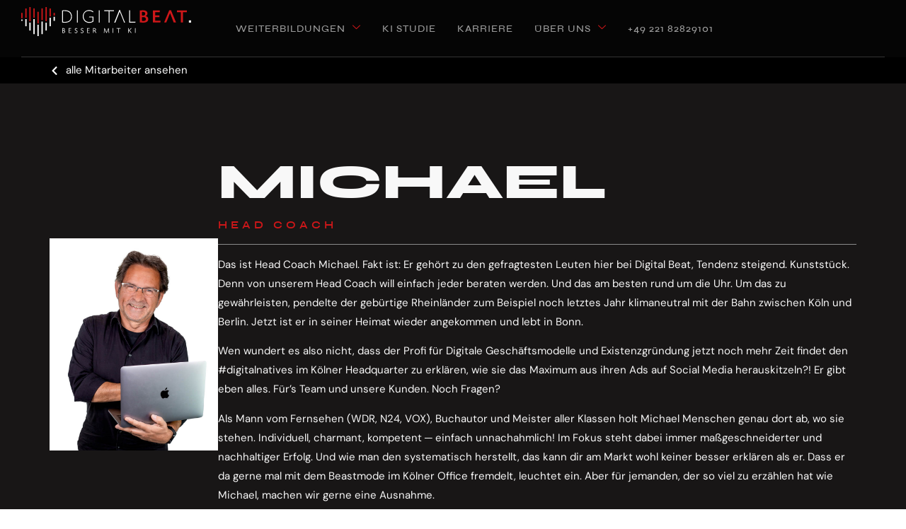

--- FILE ---
content_type: text/html; charset=UTF-8
request_url: https://digitalbeat.de/mitarbeiter/michael/
body_size: 34781
content:
<!doctype html>
<html lang="en-US">
<head><meta charset="UTF-8"><script>if(navigator.userAgent.match(/MSIE|Internet Explorer/i)||navigator.userAgent.match(/Trident\/7\..*?rv:11/i)){var href=document.location.href;if(!href.match(/[?&]nowprocket/)){if(href.indexOf("?")==-1){if(href.indexOf("#")==-1){document.location.href=href+"?nowprocket=1"}else{document.location.href=href.replace("#","?nowprocket=1#")}}else{if(href.indexOf("#")==-1){document.location.href=href+"&nowprocket=1"}else{document.location.href=href.replace("#","&nowprocket=1#")}}}}</script><script>(()=>{class RocketLazyLoadScripts{constructor(){this.v="2.0.4",this.userEvents=["keydown","keyup","mousedown","mouseup","mousemove","mouseover","mouseout","touchmove","touchstart","touchend","touchcancel","wheel","click","dblclick","input"],this.attributeEvents=["onblur","onclick","oncontextmenu","ondblclick","onfocus","onmousedown","onmouseenter","onmouseleave","onmousemove","onmouseout","onmouseover","onmouseup","onmousewheel","onscroll","onsubmit"]}async t(){this.i(),this.o(),/iP(ad|hone)/.test(navigator.userAgent)&&this.h(),this.u(),this.l(this),this.m(),this.k(this),this.p(this),this._(),await Promise.all([this.R(),this.L()]),this.lastBreath=Date.now(),this.S(this),this.P(),this.D(),this.O(),this.M(),await this.C(this.delayedScripts.normal),await this.C(this.delayedScripts.defer),await this.C(this.delayedScripts.async),await this.T(),await this.F(),await this.j(),await this.A(),window.dispatchEvent(new Event("rocket-allScriptsLoaded")),this.everythingLoaded=!0,this.lastTouchEnd&&await new Promise(t=>setTimeout(t,500-Date.now()+this.lastTouchEnd)),this.I(),this.H(),this.U(),this.W()}i(){this.CSPIssue=sessionStorage.getItem("rocketCSPIssue"),document.addEventListener("securitypolicyviolation",t=>{this.CSPIssue||"script-src-elem"!==t.violatedDirective||"data"!==t.blockedURI||(this.CSPIssue=!0,sessionStorage.setItem("rocketCSPIssue",!0))},{isRocket:!0})}o(){window.addEventListener("pageshow",t=>{this.persisted=t.persisted,this.realWindowLoadedFired=!0},{isRocket:!0}),window.addEventListener("pagehide",()=>{this.onFirstUserAction=null},{isRocket:!0})}h(){let t;function e(e){t=e}window.addEventListener("touchstart",e,{isRocket:!0}),window.addEventListener("touchend",function i(o){o.changedTouches[0]&&t.changedTouches[0]&&Math.abs(o.changedTouches[0].pageX-t.changedTouches[0].pageX)<10&&Math.abs(o.changedTouches[0].pageY-t.changedTouches[0].pageY)<10&&o.timeStamp-t.timeStamp<200&&(window.removeEventListener("touchstart",e,{isRocket:!0}),window.removeEventListener("touchend",i,{isRocket:!0}),"INPUT"===o.target.tagName&&"text"===o.target.type||(o.target.dispatchEvent(new TouchEvent("touchend",{target:o.target,bubbles:!0})),o.target.dispatchEvent(new MouseEvent("mouseover",{target:o.target,bubbles:!0})),o.target.dispatchEvent(new PointerEvent("click",{target:o.target,bubbles:!0,cancelable:!0,detail:1,clientX:o.changedTouches[0].clientX,clientY:o.changedTouches[0].clientY})),event.preventDefault()))},{isRocket:!0})}q(t){this.userActionTriggered||("mousemove"!==t.type||this.firstMousemoveIgnored?"keyup"===t.type||"mouseover"===t.type||"mouseout"===t.type||(this.userActionTriggered=!0,this.onFirstUserAction&&this.onFirstUserAction()):this.firstMousemoveIgnored=!0),"click"===t.type&&t.preventDefault(),t.stopPropagation(),t.stopImmediatePropagation(),"touchstart"===this.lastEvent&&"touchend"===t.type&&(this.lastTouchEnd=Date.now()),"click"===t.type&&(this.lastTouchEnd=0),this.lastEvent=t.type,t.composedPath&&t.composedPath()[0].getRootNode()instanceof ShadowRoot&&(t.rocketTarget=t.composedPath()[0]),this.savedUserEvents.push(t)}u(){this.savedUserEvents=[],this.userEventHandler=this.q.bind(this),this.userEvents.forEach(t=>window.addEventListener(t,this.userEventHandler,{passive:!1,isRocket:!0})),document.addEventListener("visibilitychange",this.userEventHandler,{isRocket:!0})}U(){this.userEvents.forEach(t=>window.removeEventListener(t,this.userEventHandler,{passive:!1,isRocket:!0})),document.removeEventListener("visibilitychange",this.userEventHandler,{isRocket:!0}),this.savedUserEvents.forEach(t=>{(t.rocketTarget||t.target).dispatchEvent(new window[t.constructor.name](t.type,t))})}m(){const t="return false",e=Array.from(this.attributeEvents,t=>"data-rocket-"+t),i="["+this.attributeEvents.join("],[")+"]",o="[data-rocket-"+this.attributeEvents.join("],[data-rocket-")+"]",s=(e,i,o)=>{o&&o!==t&&(e.setAttribute("data-rocket-"+i,o),e["rocket"+i]=new Function("event",o),e.setAttribute(i,t))};new MutationObserver(t=>{for(const n of t)"attributes"===n.type&&(n.attributeName.startsWith("data-rocket-")||this.everythingLoaded?n.attributeName.startsWith("data-rocket-")&&this.everythingLoaded&&this.N(n.target,n.attributeName.substring(12)):s(n.target,n.attributeName,n.target.getAttribute(n.attributeName))),"childList"===n.type&&n.addedNodes.forEach(t=>{if(t.nodeType===Node.ELEMENT_NODE)if(this.everythingLoaded)for(const i of[t,...t.querySelectorAll(o)])for(const t of i.getAttributeNames())e.includes(t)&&this.N(i,t.substring(12));else for(const e of[t,...t.querySelectorAll(i)])for(const t of e.getAttributeNames())this.attributeEvents.includes(t)&&s(e,t,e.getAttribute(t))})}).observe(document,{subtree:!0,childList:!0,attributeFilter:[...this.attributeEvents,...e]})}I(){this.attributeEvents.forEach(t=>{document.querySelectorAll("[data-rocket-"+t+"]").forEach(e=>{this.N(e,t)})})}N(t,e){const i=t.getAttribute("data-rocket-"+e);i&&(t.setAttribute(e,i),t.removeAttribute("data-rocket-"+e))}k(t){Object.defineProperty(HTMLElement.prototype,"onclick",{get(){return this.rocketonclick||null},set(e){this.rocketonclick=e,this.setAttribute(t.everythingLoaded?"onclick":"data-rocket-onclick","this.rocketonclick(event)")}})}S(t){function e(e,i){let o=e[i];e[i]=null,Object.defineProperty(e,i,{get:()=>o,set(s){t.everythingLoaded?o=s:e["rocket"+i]=o=s}})}e(document,"onreadystatechange"),e(window,"onload"),e(window,"onpageshow");try{Object.defineProperty(document,"readyState",{get:()=>t.rocketReadyState,set(e){t.rocketReadyState=e},configurable:!0}),document.readyState="loading"}catch(t){console.log("WPRocket DJE readyState conflict, bypassing")}}l(t){this.originalAddEventListener=EventTarget.prototype.addEventListener,this.originalRemoveEventListener=EventTarget.prototype.removeEventListener,this.savedEventListeners=[],EventTarget.prototype.addEventListener=function(e,i,o){o&&o.isRocket||!t.B(e,this)&&!t.userEvents.includes(e)||t.B(e,this)&&!t.userActionTriggered||e.startsWith("rocket-")||t.everythingLoaded?t.originalAddEventListener.call(this,e,i,o):(t.savedEventListeners.push({target:this,remove:!1,type:e,func:i,options:o}),"mouseenter"!==e&&"mouseleave"!==e||t.originalAddEventListener.call(this,e,t.savedUserEvents.push,o))},EventTarget.prototype.removeEventListener=function(e,i,o){o&&o.isRocket||!t.B(e,this)&&!t.userEvents.includes(e)||t.B(e,this)&&!t.userActionTriggered||e.startsWith("rocket-")||t.everythingLoaded?t.originalRemoveEventListener.call(this,e,i,o):t.savedEventListeners.push({target:this,remove:!0,type:e,func:i,options:o})}}J(t,e){this.savedEventListeners=this.savedEventListeners.filter(i=>{let o=i.type,s=i.target||window;return e!==o||t!==s||(this.B(o,s)&&(i.type="rocket-"+o),this.$(i),!1)})}H(){EventTarget.prototype.addEventListener=this.originalAddEventListener,EventTarget.prototype.removeEventListener=this.originalRemoveEventListener,this.savedEventListeners.forEach(t=>this.$(t))}$(t){t.remove?this.originalRemoveEventListener.call(t.target,t.type,t.func,t.options):this.originalAddEventListener.call(t.target,t.type,t.func,t.options)}p(t){let e;function i(e){return t.everythingLoaded?e:e.split(" ").map(t=>"load"===t||t.startsWith("load.")?"rocket-jquery-load":t).join(" ")}function o(o){function s(e){const s=o.fn[e];o.fn[e]=o.fn.init.prototype[e]=function(){return this[0]===window&&t.userActionTriggered&&("string"==typeof arguments[0]||arguments[0]instanceof String?arguments[0]=i(arguments[0]):"object"==typeof arguments[0]&&Object.keys(arguments[0]).forEach(t=>{const e=arguments[0][t];delete arguments[0][t],arguments[0][i(t)]=e})),s.apply(this,arguments),this}}if(o&&o.fn&&!t.allJQueries.includes(o)){const e={DOMContentLoaded:[],"rocket-DOMContentLoaded":[]};for(const t in e)document.addEventListener(t,()=>{e[t].forEach(t=>t())},{isRocket:!0});o.fn.ready=o.fn.init.prototype.ready=function(i){function s(){parseInt(o.fn.jquery)>2?setTimeout(()=>i.bind(document)(o)):i.bind(document)(o)}return"function"==typeof i&&(t.realDomReadyFired?!t.userActionTriggered||t.fauxDomReadyFired?s():e["rocket-DOMContentLoaded"].push(s):e.DOMContentLoaded.push(s)),o([])},s("on"),s("one"),s("off"),t.allJQueries.push(o)}e=o}t.allJQueries=[],o(window.jQuery),Object.defineProperty(window,"jQuery",{get:()=>e,set(t){o(t)}})}P(){const t=new Map;document.write=document.writeln=function(e){const i=document.currentScript,o=document.createRange(),s=i.parentElement;let n=t.get(i);void 0===n&&(n=i.nextSibling,t.set(i,n));const c=document.createDocumentFragment();o.setStart(c,0),c.appendChild(o.createContextualFragment(e)),s.insertBefore(c,n)}}async R(){return new Promise(t=>{this.userActionTriggered?t():this.onFirstUserAction=t})}async L(){return new Promise(t=>{document.addEventListener("DOMContentLoaded",()=>{this.realDomReadyFired=!0,t()},{isRocket:!0})})}async j(){return this.realWindowLoadedFired?Promise.resolve():new Promise(t=>{window.addEventListener("load",t,{isRocket:!0})})}M(){this.pendingScripts=[];this.scriptsMutationObserver=new MutationObserver(t=>{for(const e of t)e.addedNodes.forEach(t=>{"SCRIPT"!==t.tagName||t.noModule||t.isWPRocket||this.pendingScripts.push({script:t,promise:new Promise(e=>{const i=()=>{const i=this.pendingScripts.findIndex(e=>e.script===t);i>=0&&this.pendingScripts.splice(i,1),e()};t.addEventListener("load",i,{isRocket:!0}),t.addEventListener("error",i,{isRocket:!0}),setTimeout(i,1e3)})})})}),this.scriptsMutationObserver.observe(document,{childList:!0,subtree:!0})}async F(){await this.X(),this.pendingScripts.length?(await this.pendingScripts[0].promise,await this.F()):this.scriptsMutationObserver.disconnect()}D(){this.delayedScripts={normal:[],async:[],defer:[]},document.querySelectorAll("script[type$=rocketlazyloadscript]").forEach(t=>{t.hasAttribute("data-rocket-src")?t.hasAttribute("async")&&!1!==t.async?this.delayedScripts.async.push(t):t.hasAttribute("defer")&&!1!==t.defer||"module"===t.getAttribute("data-rocket-type")?this.delayedScripts.defer.push(t):this.delayedScripts.normal.push(t):this.delayedScripts.normal.push(t)})}async _(){await this.L();let t=[];document.querySelectorAll("script[type$=rocketlazyloadscript][data-rocket-src]").forEach(e=>{let i=e.getAttribute("data-rocket-src");if(i&&!i.startsWith("data:")){i.startsWith("//")&&(i=location.protocol+i);try{const o=new URL(i).origin;o!==location.origin&&t.push({src:o,crossOrigin:e.crossOrigin||"module"===e.getAttribute("data-rocket-type")})}catch(t){}}}),t=[...new Map(t.map(t=>[JSON.stringify(t),t])).values()],this.Y(t,"preconnect")}async G(t){if(await this.K(),!0!==t.noModule||!("noModule"in HTMLScriptElement.prototype))return new Promise(e=>{let i;function o(){(i||t).setAttribute("data-rocket-status","executed"),e()}try{if(navigator.userAgent.includes("Firefox/")||""===navigator.vendor||this.CSPIssue)i=document.createElement("script"),[...t.attributes].forEach(t=>{let e=t.nodeName;"type"!==e&&("data-rocket-type"===e&&(e="type"),"data-rocket-src"===e&&(e="src"),i.setAttribute(e,t.nodeValue))}),t.text&&(i.text=t.text),t.nonce&&(i.nonce=t.nonce),i.hasAttribute("src")?(i.addEventListener("load",o,{isRocket:!0}),i.addEventListener("error",()=>{i.setAttribute("data-rocket-status","failed-network"),e()},{isRocket:!0}),setTimeout(()=>{i.isConnected||e()},1)):(i.text=t.text,o()),i.isWPRocket=!0,t.parentNode.replaceChild(i,t);else{const i=t.getAttribute("data-rocket-type"),s=t.getAttribute("data-rocket-src");i?(t.type=i,t.removeAttribute("data-rocket-type")):t.removeAttribute("type"),t.addEventListener("load",o,{isRocket:!0}),t.addEventListener("error",i=>{this.CSPIssue&&i.target.src.startsWith("data:")?(console.log("WPRocket: CSP fallback activated"),t.removeAttribute("src"),this.G(t).then(e)):(t.setAttribute("data-rocket-status","failed-network"),e())},{isRocket:!0}),s?(t.fetchPriority="high",t.removeAttribute("data-rocket-src"),t.src=s):t.src="data:text/javascript;base64,"+window.btoa(unescape(encodeURIComponent(t.text)))}}catch(i){t.setAttribute("data-rocket-status","failed-transform"),e()}});t.setAttribute("data-rocket-status","skipped")}async C(t){const e=t.shift();return e?(e.isConnected&&await this.G(e),this.C(t)):Promise.resolve()}O(){this.Y([...this.delayedScripts.normal,...this.delayedScripts.defer,...this.delayedScripts.async],"preload")}Y(t,e){this.trash=this.trash||[];let i=!0;var o=document.createDocumentFragment();t.forEach(t=>{const s=t.getAttribute&&t.getAttribute("data-rocket-src")||t.src;if(s&&!s.startsWith("data:")){const n=document.createElement("link");n.href=s,n.rel=e,"preconnect"!==e&&(n.as="script",n.fetchPriority=i?"high":"low"),t.getAttribute&&"module"===t.getAttribute("data-rocket-type")&&(n.crossOrigin=!0),t.crossOrigin&&(n.crossOrigin=t.crossOrigin),t.integrity&&(n.integrity=t.integrity),t.nonce&&(n.nonce=t.nonce),o.appendChild(n),this.trash.push(n),i=!1}}),document.head.appendChild(o)}W(){this.trash.forEach(t=>t.remove())}async T(){try{document.readyState="interactive"}catch(t){}this.fauxDomReadyFired=!0;try{await this.K(),this.J(document,"readystatechange"),document.dispatchEvent(new Event("rocket-readystatechange")),await this.K(),document.rocketonreadystatechange&&document.rocketonreadystatechange(),await this.K(),this.J(document,"DOMContentLoaded"),document.dispatchEvent(new Event("rocket-DOMContentLoaded")),await this.K(),this.J(window,"DOMContentLoaded"),window.dispatchEvent(new Event("rocket-DOMContentLoaded"))}catch(t){console.error(t)}}async A(){try{document.readyState="complete"}catch(t){}try{await this.K(),this.J(document,"readystatechange"),document.dispatchEvent(new Event("rocket-readystatechange")),await this.K(),document.rocketonreadystatechange&&document.rocketonreadystatechange(),await this.K(),this.J(window,"load"),window.dispatchEvent(new Event("rocket-load")),await this.K(),window.rocketonload&&window.rocketonload(),await this.K(),this.allJQueries.forEach(t=>t(window).trigger("rocket-jquery-load")),await this.K(),this.J(window,"pageshow");const t=new Event("rocket-pageshow");t.persisted=this.persisted,window.dispatchEvent(t),await this.K(),window.rocketonpageshow&&window.rocketonpageshow({persisted:this.persisted})}catch(t){console.error(t)}}async K(){Date.now()-this.lastBreath>45&&(await this.X(),this.lastBreath=Date.now())}async X(){return document.hidden?new Promise(t=>setTimeout(t)):new Promise(t=>requestAnimationFrame(t))}B(t,e){return e===document&&"readystatechange"===t||(e===document&&"DOMContentLoaded"===t||(e===window&&"DOMContentLoaded"===t||(e===window&&"load"===t||e===window&&"pageshow"===t)))}static run(){(new RocketLazyLoadScripts).t()}}RocketLazyLoadScripts.run()})();</script>
	
	<meta name="viewport" content="width=device-width, initial-scale=1">
	<link rel="profile" href="https://gmpg.org/xfn/11">
	<meta name='robots' content='index, follow, max-image-preview:large, max-snippet:-1, max-video-preview:-1' />
    <!-- Start VWO Common Smartcode -->
    <script type="rocketlazyloadscript" data-jetpack-boost="ignore" data-rocket-type='text/javascript'>
        var _vwo_clicks = 10;
    </script>
    <!-- End VWO Common Smartcode -->
        <!-- Start VWO Async SmartCode -->
    <link rel="preconnect" href="https://dev.visualwebsiteoptimizer.com" />
    <script type="rocketlazyloadscript" data-jetpack-boost="ignore" data-rocket-type='text/javascript' id='vwoCode'>
        /* Fix: wp-rocket (application/ld+json) */
        window._vwo_code || (function () {
            var w=window,
            d=document;
            var account_id=788101,
            version=2.2,
            settings_tolerance=2000,
            library_tolerance=2500,
            use_existing_jquery=false,
            platform='web',
            hide_element='body',
            hide_element_style='opacity:0 !important;filter:alpha(opacity=0) !important;background:none !important';
            /* DO NOT EDIT BELOW THIS LINE */
            if(f=!1,v=d.querySelector('#vwoCode'),cc={},-1<d.URL.indexOf('__vwo_disable__')||w._vwo_code)return;try{var e=JSON.parse(localStorage.getItem('_vwo_'+account_id+'_config'));cc=e&&'object'==typeof e?e:{}}catch(e){}function r(t){try{return decodeURIComponent(t)}catch(e){return t}}var s=function(){var e={combination:[],combinationChoose:[],split:[],exclude:[],uuid:null,consent:null,optOut:null},t=d.cookie||'';if(!t)return e;for(var n,i,o=/(?:^|;\s*)(?:(_vis_opt_exp_(\d+)_combi=([^;]*))|(_vis_opt_exp_(\d+)_combi_choose=([^;]*))|(_vis_opt_exp_(\d+)_split=([^:;]*))|(_vis_opt_exp_(\d+)_exclude=[^;]*)|(_vis_opt_out=([^;]*))|(_vwo_global_opt_out=[^;]*)|(_vwo_uuid=([^;]*))|(_vwo_consent=([^;]*)))/g;null!==(n=o.exec(t));)try{n[1]?e.combination.push({id:n[2],value:r(n[3])}):n[4]?e.combinationChoose.push({id:n[5],value:r(n[6])}):n[7]?e.split.push({id:n[8],value:r(n[9])}):n[10]?e.exclude.push({id:n[11]}):n[12]?e.optOut=r(n[13]):n[14]?e.optOut=!0:n[15]?e.uuid=r(n[16]):n[17]&&(i=r(n[18]),e.consent=i&&3<=i.length?i.substring(0,3):null)}catch(e){}return e}();function i(){var e=function(){if(w.VWO&&Array.isArray(w.VWO))for(var e=0;e<w.VWO.length;e++){var t=w.VWO[e];if(Array.isArray(t)&&('setVisitorId'===t[0]||'setSessionId'===t[0]))return!0}return!1}(),t='a='+account_id+'&u='+encodeURIComponent(w._vis_opt_url||d.URL)+'&vn='+version+'&ph=1'+('undefined'!=typeof platform?'&p='+platform:'')+'&st='+w.performance.now();e||((n=function(){var e,t=[],n={},i=w.VWO&&w.VWO.appliedCampaigns||{};for(e in i){var o=i[e]&&i[e].v;o&&(t.push(e+'-'+o+'-1'),n[e]=!0)}if(s&&s.combination)for(var r=0;r<s.combination.length;r++){var a=s.combination[r];n[a.id]||t.push(a.id+'-'+a.value)}return t.join('|')}())&&(t+='&c='+n),(n=function(){var e=[],t={};if(s&&s.combinationChoose)for(var n=0;n<s.combinationChoose.length;n++){var i=s.combinationChoose[n];e.push(i.id+'-'+i.value),t[i.id]=!0}if(s&&s.split)for(var o=0;o<s.split.length;o++)t[(i=s.split[o]).id]||e.push(i.id+'-'+i.value);return e.join('|')}())&&(t+='&cc='+n),(n=function(){var e={},t=[];if(w.VWO&&Array.isArray(w.VWO))for(var n=0;n<w.VWO.length;n++){var i=w.VWO[n];if(Array.isArray(i)&&'setVariation'===i[0]&&i[1]&&Array.isArray(i[1]))for(var o=0;o<i[1].length;o++){var r,a=i[1][o];a&&'object'==typeof a&&(r=a.e,a=a.v,r&&a&&(e[r]=a))}}for(r in e)t.push(r+'-'+e[r]);return t.join('|')}())&&(t+='&sv='+n)),s&&s.optOut&&(t+='&o='+s.optOut);var n=function(){var e=[],t={};if(s&&s.exclude)for(var n=0;n<s.exclude.length;n++){var i=s.exclude[n];t[i.id]||(e.push(i.id),t[i.id]=!0)}return e.join('|')}();return n&&(t+='&e='+n),s&&s.uuid&&(t+='&id='+s.uuid),s&&s.consent&&(t+='&consent='+s.consent),w.name&&-1<w.name.indexOf('_vis_preview')&&(t+='&pM=true'),w.VWO&&w.VWO.ed&&(t+='&ed='+w.VWO.ed),t}code={nonce:v&&v.nonce,use_existing_jquery:function(){return'undefined'!=typeof use_existing_jquery?use_existing_jquery:void 0},library_tolerance:function(){return'undefined'!=typeof library_tolerance?library_tolerance:void 0},settings_tolerance:function(){return cc.sT||settings_tolerance},hide_element_style:function(){return'{'+(cc.hES||hide_element_style)+'}'},hide_element:function(){return performance.getEntriesByName('first-contentful-paint')[0]?'':'string'==typeof cc.hE?cc.hE:hide_element},getVersion:function(){return version},finish:function(e){var t;f||(f=!0,(t=d.getElementById('_vis_opt_path_hides'))&&t.parentNode.removeChild(t),e&&((new Image).src='https://dev.visualwebsiteoptimizer.com/ee.gif?a='+account_id+e))},finished:function(){return f},addScript:function(e){var t=d.createElement('script');t.type='text/javascript',e.src?t.src=e.src:t.text=e.text,v&&t.setAttribute('nonce',v.nonce),d.getElementsByTagName('head')[0].appendChild(t)},load:function(e,t){t=t||{};var n=new XMLHttpRequest;n.open('GET',e,!0),n.withCredentials=!t.dSC,n.responseType=t.responseType||'text',n.onload=function(){if(t.onloadCb)return t.onloadCb(n,e);200===n.status?_vwo_code.addScript({text:n.responseText}):_vwo_code.finish('&e=loading_failure:'+e)},n.onerror=function(){if(t.onerrorCb)return t.onerrorCb(e);_vwo_code.finish('&e=loading_failure:'+e)},n.send()},init:function(){var e,t=this.settings_tolerance();w._vwo_settings_timer=setTimeout(function(){_vwo_code.finish()},t),'body'!==this.hide_element()?(n=d.createElement('style'),e=(t=this.hide_element())?t+this.hide_element_style():'',t=d.getElementsByTagName('head')[0],n.setAttribute('id','_vis_opt_path_hides'),v&&n.setAttribute('nonce',v.nonce),n.setAttribute('type','text/css'),n.styleSheet?n.styleSheet.cssText=e:n.appendChild(d.createTextNode(e)),t.appendChild(n)):(n=d.getElementsByTagName('head')[0],(e=d.createElement('div')).style.cssText='z-index: 2147483647 !important;position: fixed !important;left: 0 !important;top: 0 !important;width: 100% !important;height: 100% !important;background: white !important;',e.setAttribute('id','_vis_opt_path_hides'),e.classList.add('_vis_hide_layer'),n.parentNode.insertBefore(e,n.nextSibling));var n='https://dev.visualwebsiteoptimizer.com/j.php?'+i();-1!==w.location.search.indexOf('_vwo_xhr')?this.addScript({src:n}):this.load(n+'&x=true',{l:1})}};w._vwo_code=code;code.init();})();
    </script>
    <!-- End VWO Async SmartCode -->
    
	<!-- This site is optimized with the Yoast SEO plugin v26.7 - https://yoast.com/wordpress/plugins/seo/ -->
	<title>Michael | DigitalBeat.de</title><link rel="preload" data-rocket-preload as="image" href="https://digitalbeat.de/wp-content/uploads/2023/12/digital-beat-team-photo-contra-2023-webopt.jpeg" fetchpriority="high">
	<link rel="canonical" href="https://digitalbeat.de/mitarbeiter/michael/" />
	<meta property="og:locale" content="en_US" />
	<meta property="og:type" content="article" />
	<meta property="og:title" content="Michael | DigitalBeat.de" />
	<meta property="og:description" content="Das ist Head Coach Michael. Fakt ist: Er gehört zu den gefragtesten Leuten hier bei Digital Beat, Tendenz steigend. Kunststück. Denn von unserem Head Coach will einfach jeder beraten werden. Und das am besten rund um die Uhr. Um das zu gewährleisten, pendelte der gebürtige Rheinländer zum Beispiel noch letztes Jahr klimaneutral mit der Bahn [&hellip;]" />
	<meta property="og:url" content="https://digitalbeat.de/mitarbeiter/michael/" />
	<meta property="og:site_name" content="DigitalBeat.de" />
	<meta property="article:publisher" content="https://www.facebook.com/DigitalBeat.de/" />
	<meta property="article:modified_time" content="2024-02-23T17:02:23+00:00" />
	<meta property="og:image" content="https://digitalbeat.de/wp-content/uploads/2024/10/digital-beat-logo-dark-accent.png" />
	<meta property="og:image:width" content="840" />
	<meta property="og:image:height" content="115" />
	<meta property="og:image:type" content="image/png" />
	<meta name="twitter:card" content="summary_large_image" />
	<meta name="twitter:label1" content="Est. reading time" />
	<meta name="twitter:data1" content="2 minutes" />
	<script type="application/ld+json" class="yoast-schema-graph">{"@context":"https://schema.org","@graph":[{"@type":"WebPage","@id":"https://digitalbeat.de/mitarbeiter/michael/","url":"https://digitalbeat.de/mitarbeiter/michael/","name":"Michael | DigitalBeat.de","isPartOf":{"@id":"https://digitalbeat.de/#website"},"datePublished":"2023-12-19T14:56:52+00:00","dateModified":"2024-02-23T17:02:23+00:00","breadcrumb":{"@id":"https://digitalbeat.de/mitarbeiter/michael/#breadcrumb"},"inLanguage":"en-US","potentialAction":[{"@type":"ReadAction","target":["https://digitalbeat.de/mitarbeiter/michael/"]}]},{"@type":"BreadcrumbList","@id":"https://digitalbeat.de/mitarbeiter/michael/#breadcrumb","itemListElement":[{"@type":"ListItem","position":1,"name":"Startseite","item":"https://digitalbeat.de/"},{"@type":"ListItem","position":2,"name":"Michael"}]},{"@type":"WebSite","@id":"https://digitalbeat.de/#website","url":"https://digitalbeat.de/","name":"Digital Beat","description":"Besser mit KI","publisher":{"@id":"https://digitalbeat.de/#organization"},"alternateName":"DB","potentialAction":[{"@type":"SearchAction","target":{"@type":"EntryPoint","urlTemplate":"https://digitalbeat.de/?s={search_term_string}"},"query-input":{"@type":"PropertyValueSpecification","valueRequired":true,"valueName":"search_term_string"}}],"inLanguage":"en-US"},{"@type":"Organization","@id":"https://digitalbeat.de/#organization","name":"Digital Beat GmbH","alternateName":"DB","url":"https://digitalbeat.de/","logo":{"@type":"ImageObject","inLanguage":"en-US","@id":"https://digitalbeat.de/#/schema/logo/image/","url":"https://digitalbeat.de/wp-content/uploads/2024/10/digital-beat-logo-dark-accent.png","contentUrl":"https://digitalbeat.de/wp-content/uploads/2024/10/digital-beat-logo-dark-accent.png","width":840,"height":115,"caption":"Digital Beat GmbH"},"image":{"@id":"https://digitalbeat.de/#/schema/logo/image/"},"sameAs":["https://www.facebook.com/DigitalBeat.de/","https://instagram.com/digital_beat","https://linkedin.com/company/digitalbeat"]}]}</script>
	<!-- / Yoast SEO plugin. -->


<link rel='dns-prefetch' href='//calendly.com' />
<link rel="alternate" type="application/rss+xml" title="DigitalBeat.de &raquo; Feed" href="https://digitalbeat.de/feed/" />
<link rel="alternate" type="application/rss+xml" title="DigitalBeat.de &raquo; Comments Feed" href="https://digitalbeat.de/comments/feed/" />
<link rel="alternate" title="oEmbed (JSON)" type="application/json+oembed" href="https://digitalbeat.de/wp-json/oembed/1.0/embed?url=https%3A%2F%2Fdigitalbeat.de%2Fmitarbeiter%2Fmichael%2F" />
<link rel="alternate" title="oEmbed (XML)" type="text/xml+oembed" href="https://digitalbeat.de/wp-json/oembed/1.0/embed?url=https%3A%2F%2Fdigitalbeat.de%2Fmitarbeiter%2Fmichael%2F&#038;format=xml" />
<style id='wp-img-auto-sizes-contain-inline-css'>
img:is([sizes=auto i],[sizes^="auto," i]){contain-intrinsic-size:3000px 1500px}
/*# sourceURL=wp-img-auto-sizes-contain-inline-css */
</style>
<link data-minify="1" rel='stylesheet' id='gum-elementor-addon-css' href='https://digitalbeat.de/wp-content/cache/min/1/wp-content/plugins/gum-elementor-addon/css/style.css?ver=1768998130' media='all' />
<style id='wp-emoji-styles-inline-css'>

	img.wp-smiley, img.emoji {
		display: inline !important;
		border: none !important;
		box-shadow: none !important;
		height: 1em !important;
		width: 1em !important;
		margin: 0 0.07em !important;
		vertical-align: -0.1em !important;
		background: none !important;
		padding: 0 !important;
	}
/*# sourceURL=wp-emoji-styles-inline-css */
</style>
<link rel='stylesheet' id='wp-block-library-css' href='https://digitalbeat.de/wp-includes/css/dist/block-library/style.min.css?ver=6.9' media='all' />
<style id='global-styles-inline-css'>
:root{--wp--preset--aspect-ratio--square: 1;--wp--preset--aspect-ratio--4-3: 4/3;--wp--preset--aspect-ratio--3-4: 3/4;--wp--preset--aspect-ratio--3-2: 3/2;--wp--preset--aspect-ratio--2-3: 2/3;--wp--preset--aspect-ratio--16-9: 16/9;--wp--preset--aspect-ratio--9-16: 9/16;--wp--preset--color--black: #000000;--wp--preset--color--cyan-bluish-gray: #abb8c3;--wp--preset--color--white: #ffffff;--wp--preset--color--pale-pink: #f78da7;--wp--preset--color--vivid-red: #cf2e2e;--wp--preset--color--luminous-vivid-orange: #ff6900;--wp--preset--color--luminous-vivid-amber: #fcb900;--wp--preset--color--light-green-cyan: #7bdcb5;--wp--preset--color--vivid-green-cyan: #00d084;--wp--preset--color--pale-cyan-blue: #8ed1fc;--wp--preset--color--vivid-cyan-blue: #0693e3;--wp--preset--color--vivid-purple: #9b51e0;--wp--preset--gradient--vivid-cyan-blue-to-vivid-purple: linear-gradient(135deg,rgb(6,147,227) 0%,rgb(155,81,224) 100%);--wp--preset--gradient--light-green-cyan-to-vivid-green-cyan: linear-gradient(135deg,rgb(122,220,180) 0%,rgb(0,208,130) 100%);--wp--preset--gradient--luminous-vivid-amber-to-luminous-vivid-orange: linear-gradient(135deg,rgb(252,185,0) 0%,rgb(255,105,0) 100%);--wp--preset--gradient--luminous-vivid-orange-to-vivid-red: linear-gradient(135deg,rgb(255,105,0) 0%,rgb(207,46,46) 100%);--wp--preset--gradient--very-light-gray-to-cyan-bluish-gray: linear-gradient(135deg,rgb(238,238,238) 0%,rgb(169,184,195) 100%);--wp--preset--gradient--cool-to-warm-spectrum: linear-gradient(135deg,rgb(74,234,220) 0%,rgb(151,120,209) 20%,rgb(207,42,186) 40%,rgb(238,44,130) 60%,rgb(251,105,98) 80%,rgb(254,248,76) 100%);--wp--preset--gradient--blush-light-purple: linear-gradient(135deg,rgb(255,206,236) 0%,rgb(152,150,240) 100%);--wp--preset--gradient--blush-bordeaux: linear-gradient(135deg,rgb(254,205,165) 0%,rgb(254,45,45) 50%,rgb(107,0,62) 100%);--wp--preset--gradient--luminous-dusk: linear-gradient(135deg,rgb(255,203,112) 0%,rgb(199,81,192) 50%,rgb(65,88,208) 100%);--wp--preset--gradient--pale-ocean: linear-gradient(135deg,rgb(255,245,203) 0%,rgb(182,227,212) 50%,rgb(51,167,181) 100%);--wp--preset--gradient--electric-grass: linear-gradient(135deg,rgb(202,248,128) 0%,rgb(113,206,126) 100%);--wp--preset--gradient--midnight: linear-gradient(135deg,rgb(2,3,129) 0%,rgb(40,116,252) 100%);--wp--preset--font-size--small: 13px;--wp--preset--font-size--medium: 20px;--wp--preset--font-size--large: 36px;--wp--preset--font-size--x-large: 42px;--wp--preset--spacing--20: 0.44rem;--wp--preset--spacing--30: 0.67rem;--wp--preset--spacing--40: 1rem;--wp--preset--spacing--50: 1.5rem;--wp--preset--spacing--60: 2.25rem;--wp--preset--spacing--70: 3.38rem;--wp--preset--spacing--80: 5.06rem;--wp--preset--shadow--natural: 6px 6px 9px rgba(0, 0, 0, 0.2);--wp--preset--shadow--deep: 12px 12px 50px rgba(0, 0, 0, 0.4);--wp--preset--shadow--sharp: 6px 6px 0px rgba(0, 0, 0, 0.2);--wp--preset--shadow--outlined: 6px 6px 0px -3px rgb(255, 255, 255), 6px 6px rgb(0, 0, 0);--wp--preset--shadow--crisp: 6px 6px 0px rgb(0, 0, 0);}:where(.is-layout-flex){gap: 0.5em;}:where(.is-layout-grid){gap: 0.5em;}body .is-layout-flex{display: flex;}.is-layout-flex{flex-wrap: wrap;align-items: center;}.is-layout-flex > :is(*, div){margin: 0;}body .is-layout-grid{display: grid;}.is-layout-grid > :is(*, div){margin: 0;}:where(.wp-block-columns.is-layout-flex){gap: 2em;}:where(.wp-block-columns.is-layout-grid){gap: 2em;}:where(.wp-block-post-template.is-layout-flex){gap: 1.25em;}:where(.wp-block-post-template.is-layout-grid){gap: 1.25em;}.has-black-color{color: var(--wp--preset--color--black) !important;}.has-cyan-bluish-gray-color{color: var(--wp--preset--color--cyan-bluish-gray) !important;}.has-white-color{color: var(--wp--preset--color--white) !important;}.has-pale-pink-color{color: var(--wp--preset--color--pale-pink) !important;}.has-vivid-red-color{color: var(--wp--preset--color--vivid-red) !important;}.has-luminous-vivid-orange-color{color: var(--wp--preset--color--luminous-vivid-orange) !important;}.has-luminous-vivid-amber-color{color: var(--wp--preset--color--luminous-vivid-amber) !important;}.has-light-green-cyan-color{color: var(--wp--preset--color--light-green-cyan) !important;}.has-vivid-green-cyan-color{color: var(--wp--preset--color--vivid-green-cyan) !important;}.has-pale-cyan-blue-color{color: var(--wp--preset--color--pale-cyan-blue) !important;}.has-vivid-cyan-blue-color{color: var(--wp--preset--color--vivid-cyan-blue) !important;}.has-vivid-purple-color{color: var(--wp--preset--color--vivid-purple) !important;}.has-black-background-color{background-color: var(--wp--preset--color--black) !important;}.has-cyan-bluish-gray-background-color{background-color: var(--wp--preset--color--cyan-bluish-gray) !important;}.has-white-background-color{background-color: var(--wp--preset--color--white) !important;}.has-pale-pink-background-color{background-color: var(--wp--preset--color--pale-pink) !important;}.has-vivid-red-background-color{background-color: var(--wp--preset--color--vivid-red) !important;}.has-luminous-vivid-orange-background-color{background-color: var(--wp--preset--color--luminous-vivid-orange) !important;}.has-luminous-vivid-amber-background-color{background-color: var(--wp--preset--color--luminous-vivid-amber) !important;}.has-light-green-cyan-background-color{background-color: var(--wp--preset--color--light-green-cyan) !important;}.has-vivid-green-cyan-background-color{background-color: var(--wp--preset--color--vivid-green-cyan) !important;}.has-pale-cyan-blue-background-color{background-color: var(--wp--preset--color--pale-cyan-blue) !important;}.has-vivid-cyan-blue-background-color{background-color: var(--wp--preset--color--vivid-cyan-blue) !important;}.has-vivid-purple-background-color{background-color: var(--wp--preset--color--vivid-purple) !important;}.has-black-border-color{border-color: var(--wp--preset--color--black) !important;}.has-cyan-bluish-gray-border-color{border-color: var(--wp--preset--color--cyan-bluish-gray) !important;}.has-white-border-color{border-color: var(--wp--preset--color--white) !important;}.has-pale-pink-border-color{border-color: var(--wp--preset--color--pale-pink) !important;}.has-vivid-red-border-color{border-color: var(--wp--preset--color--vivid-red) !important;}.has-luminous-vivid-orange-border-color{border-color: var(--wp--preset--color--luminous-vivid-orange) !important;}.has-luminous-vivid-amber-border-color{border-color: var(--wp--preset--color--luminous-vivid-amber) !important;}.has-light-green-cyan-border-color{border-color: var(--wp--preset--color--light-green-cyan) !important;}.has-vivid-green-cyan-border-color{border-color: var(--wp--preset--color--vivid-green-cyan) !important;}.has-pale-cyan-blue-border-color{border-color: var(--wp--preset--color--pale-cyan-blue) !important;}.has-vivid-cyan-blue-border-color{border-color: var(--wp--preset--color--vivid-cyan-blue) !important;}.has-vivid-purple-border-color{border-color: var(--wp--preset--color--vivid-purple) !important;}.has-vivid-cyan-blue-to-vivid-purple-gradient-background{background: var(--wp--preset--gradient--vivid-cyan-blue-to-vivid-purple) !important;}.has-light-green-cyan-to-vivid-green-cyan-gradient-background{background: var(--wp--preset--gradient--light-green-cyan-to-vivid-green-cyan) !important;}.has-luminous-vivid-amber-to-luminous-vivid-orange-gradient-background{background: var(--wp--preset--gradient--luminous-vivid-amber-to-luminous-vivid-orange) !important;}.has-luminous-vivid-orange-to-vivid-red-gradient-background{background: var(--wp--preset--gradient--luminous-vivid-orange-to-vivid-red) !important;}.has-very-light-gray-to-cyan-bluish-gray-gradient-background{background: var(--wp--preset--gradient--very-light-gray-to-cyan-bluish-gray) !important;}.has-cool-to-warm-spectrum-gradient-background{background: var(--wp--preset--gradient--cool-to-warm-spectrum) !important;}.has-blush-light-purple-gradient-background{background: var(--wp--preset--gradient--blush-light-purple) !important;}.has-blush-bordeaux-gradient-background{background: var(--wp--preset--gradient--blush-bordeaux) !important;}.has-luminous-dusk-gradient-background{background: var(--wp--preset--gradient--luminous-dusk) !important;}.has-pale-ocean-gradient-background{background: var(--wp--preset--gradient--pale-ocean) !important;}.has-electric-grass-gradient-background{background: var(--wp--preset--gradient--electric-grass) !important;}.has-midnight-gradient-background{background: var(--wp--preset--gradient--midnight) !important;}.has-small-font-size{font-size: var(--wp--preset--font-size--small) !important;}.has-medium-font-size{font-size: var(--wp--preset--font-size--medium) !important;}.has-large-font-size{font-size: var(--wp--preset--font-size--large) !important;}.has-x-large-font-size{font-size: var(--wp--preset--font-size--x-large) !important;}
/*# sourceURL=global-styles-inline-css */
</style>

<style id='classic-theme-styles-inline-css'>
/*! This file is auto-generated */
.wp-block-button__link{color:#fff;background-color:#32373c;border-radius:9999px;box-shadow:none;text-decoration:none;padding:calc(.667em + 2px) calc(1.333em + 2px);font-size:1.125em}.wp-block-file__button{background:#32373c;color:#fff;text-decoration:none}
/*# sourceURL=/wp-includes/css/classic-themes.min.css */
</style>
<link data-minify="1" rel='stylesheet' id='smsw-custom-css-css' href='https://digitalbeat.de/wp-content/cache/min/1/wp-content/plugins/webinar_optin_2/css/custom.css?ver=1768998130' media='all' />
<link rel='stylesheet' id='cmplz-general-css' href='https://digitalbeat.de/wp-content/plugins/complianz-gdpr/assets/css/cookieblocker.min.css?ver=1768232801' media='all' />
<link rel='stylesheet' id='hello-elementor-css' href='https://digitalbeat.de/wp-content/themes/hello-elementor/style.min.css?ver=2.8.1' media='all' />
<link rel='stylesheet' id='hello-elementor-theme-style-css' href='https://digitalbeat.de/wp-content/themes/hello-elementor/theme.min.css?ver=2.8.1' media='all' />
<link rel='stylesheet' id='elementor-frontend-css' href='https://digitalbeat.de/wp-content/plugins/elementor/assets/css/frontend.min.css?ver=3.29.2' media='all' />
<link rel='stylesheet' id='elementor-post-12-css' href='https://digitalbeat.de/wp-content/uploads/elementor/css/post-12.css?ver=1768483934' media='all' />
<link rel='stylesheet' id='widget-heading-css' href='https://digitalbeat.de/wp-content/plugins/elementor/assets/css/widget-heading.min.css?ver=3.29.2' media='all' />
<link rel='stylesheet' id='e-animation-float-css' href='https://digitalbeat.de/wp-content/plugins/elementor/assets/lib/animations/styles/e-animation-float.min.css?ver=3.29.2' media='all' />
<link rel='stylesheet' id='widget-image-css' href='https://digitalbeat.de/wp-content/plugins/elementor/assets/css/widget-image.min.css?ver=3.29.2' media='all' />
<link rel='stylesheet' id='widget-divider-css' href='https://digitalbeat.de/wp-content/plugins/elementor/assets/css/widget-divider.min.css?ver=3.29.2' media='all' />
<link rel='stylesheet' id='widget-icon-list-css' href='https://digitalbeat.de/wp-content/plugins/elementor/assets/css/widget-icon-list.min.css?ver=3.29.2' media='all' />
<link rel='stylesheet' id='widget-social-icons-css' href='https://digitalbeat.de/wp-content/plugins/elementor/assets/css/widget-social-icons.min.css?ver=3.29.2' media='all' />
<link rel='stylesheet' id='e-apple-webkit-css' href='https://digitalbeat.de/wp-content/plugins/elementor/assets/css/conditionals/apple-webkit.min.css?ver=3.29.2' media='all' />
<link rel='stylesheet' id='e-motion-fx-css' href='https://digitalbeat.de/wp-content/plugins/elementor-pro/assets/css/modules/motion-fx.min.css?ver=3.28.3' media='all' />
<link rel='stylesheet' id='e-animation-fadeIn-css' href='https://digitalbeat.de/wp-content/plugins/elementor/assets/lib/animations/styles/fadeIn.min.css?ver=3.29.2' media='all' />
<link data-minify="1" rel='stylesheet' id='font-awesome-5-all-css' href='https://digitalbeat.de/wp-content/cache/min/1/wp-content/plugins/elementor/assets/lib/font-awesome/css/all.min.css?ver=1768998130' media='all' />
<link rel='stylesheet' id='font-awesome-4-shim-css' href='https://digitalbeat.de/wp-content/plugins/elementor/assets/lib/font-awesome/css/v4-shims.min.css?ver=3.29.2' media='all' />
<link rel='stylesheet' id='elementor-post-148-css' href='https://digitalbeat.de/wp-content/uploads/elementor/css/post-148.css?ver=1768483940' media='all' />
<link rel='stylesheet' id='elementor-post-157-css' href='https://digitalbeat.de/wp-content/uploads/elementor/css/post-157.css?ver=1768483940' media='all' />
<link data-minify="1" rel='stylesheet' id='owl.carousel-css' href='https://digitalbeat.de/wp-content/cache/background-css/1/digitalbeat.de/wp-content/cache/min/1/wp-content/plugins/gum-elementor-addon/css/owl.carousel.css?ver=1768998130&wpr_t=1769069375' media='all' />
<link rel='stylesheet' id='elementor-post-4169-css' href='https://digitalbeat.de/wp-content/cache/background-css/1/digitalbeat.de/wp-content/uploads/elementor/css/post-4169.css?ver=1768485778&wpr_t=1769069375' media='all' />
<style id='hide_field_class_style-inline-css'>
.cfef-hidden, .cfef-hidden-step-field {
			display: none !important;
	}
/*# sourceURL=hide_field_class_style-inline-css */
</style>
<link rel='stylesheet' id='hello-elementor-child-style-css' href='https://digitalbeat.de/wp-content/themes/hello-theme-child/style.css?ver=2.0.0' media='all' />
<link data-minify="1" rel='stylesheet' id='ekit-widget-styles-css' href='https://digitalbeat.de/wp-content/cache/background-css/1/digitalbeat.de/wp-content/cache/min/1/wp-content/plugins/elementskit-lite/widgets/init/assets/css/widget-styles.css?ver=1768998130&wpr_t=1769069375' media='all' />
<link data-minify="1" rel='stylesheet' id='ekit-responsive-css' href='https://digitalbeat.de/wp-content/cache/min/1/wp-content/plugins/elementskit-lite/widgets/init/assets/css/responsive.css?ver=1768998130' media='all' />
<link data-minify="1" rel='stylesheet' id='bdt-uikit-css' href='https://digitalbeat.de/wp-content/cache/min/1/wp-content/plugins/bdthemes-element-pack/assets/css/bdt-uikit.css?ver=1768998130' media='all' />
<link data-minify="1" rel='stylesheet' id='ep-helper-css' href='https://digitalbeat.de/wp-content/cache/background-css/1/digitalbeat.de/wp-content/cache/min/1/wp-content/plugins/bdthemes-element-pack/assets/css/ep-helper.css?ver=1768998130&wpr_t=1769069375' media='all' />
<link rel='stylesheet' id='wp-block-paragraph-css' href='https://digitalbeat.de/wp-includes/blocks/paragraph/style.min.css?ver=6.9' media='all' />
<link data-minify="1" rel='stylesheet' id='elementor-gf-local-dmsans-css' href='https://digitalbeat.de/wp-content/cache/min/1/wp-content/uploads/elementor/google-fonts/css/dmsans.css?ver=1768998130' media='all' />
<link data-minify="1" rel='stylesheet' id='elementor-icons-ekiticons-css' href='https://digitalbeat.de/wp-content/cache/min/1/wp-content/plugins/elementskit-lite/modules/elementskit-icon-pack/assets/css/ekiticons.css?ver=1768998130' media='all' />
<script src="https://digitalbeat.de/wp-includes/js/jquery/jquery.min.js?ver=3.7.1" id="jquery-core-js" data-rocket-defer defer></script>
<script type="rocketlazyloadscript" data-rocket-src="https://digitalbeat.de/wp-includes/js/jquery/jquery-migrate.min.js?ver=3.4.1" id="jquery-migrate-js" data-rocket-defer defer></script>
<script id="smsw-script-js-extra">
var smswAjax = {"ajaxurl":"https://digitalbeat.de/wp-admin/admin-ajax.php","domain":"https://digitalbeat.de","cookieLifetime":"1784617775","cookieMode":"0"};
//# sourceURL=smsw-script-js-extra
</script>
<script src="https://digitalbeat.de/wp-content/plugins/webinar_optin_2/js/afterload.min.js?ver=1.8" id="smsw-script-js"></script>
<script src="https://digitalbeat.de/wp-content/plugins/webinar_optin_2/js/affiliate-script.min.js?ver=1.7" id="smsw-script-affiliate-js"></script>
<script src="https://digitalbeat.de/wp-content/plugins/webinar_optin_2/js/track-script.min.js?ver=1.7" id="smsw-script-track-js"></script>
<script type="rocketlazyloadscript" data-rocket-src="https://digitalbeat.de/wp-content/plugins/elementor/assets/lib/font-awesome/js/v4-shims.min.js?ver=3.29.2" id="font-awesome-4-shim-js" data-rocket-defer defer></script>
<script type="rocketlazyloadscript" data-minify="1" data-rocket-src="https://digitalbeat.de/wp-content/cache/min/1/wp-content/plugins/gum-elementor-addon/js/allscripts.js?ver=1768998130" id="gum-elementor-addon-js" data-rocket-defer defer></script>
<script type="rocketlazyloadscript" data-rocket-src="https://digitalbeat.de/wp-content/plugins/gum-elementor-addon//js/owl.carousel.min.js?ver=2.2.1" id="owl.carousel-js" data-rocket-defer defer></script>
<script type="rocketlazyloadscript" data-minify="1" data-rocket-src="https://digitalbeat.de/wp-content/cache/min/1/wp-content/plugins/gum-elementor-addon/js/price-table.js?ver=1768998130" id="gum-price-table-js" data-rocket-defer defer></script>
<script id="hello-elementor-child-script-js-extra">
var customAjaxData = {"ajaxurl":"https://digitalbeat.de/wp-admin/admin-ajax.php"};
//# sourceURL=hello-elementor-child-script-js-extra
</script>
<script type="rocketlazyloadscript" data-minify="1" data-rocket-src="https://digitalbeat.de/wp-content/cache/min/1/wp-content/themes/hello-theme-child/assets/scripts.js?ver=1768998130" id="hello-elementor-child-script-js" data-rocket-defer defer></script>
<link rel="https://api.w.org/" href="https://digitalbeat.de/wp-json/" /><link rel="alternate" title="JSON" type="application/json" href="https://digitalbeat.de/wp-json/wp/v2/mitarbeiter/2250" /><link rel="EditURI" type="application/rsd+xml" title="RSD" href="https://digitalbeat.de/xmlrpc.php?rsd" />
<meta name="generator" content="WordPress 6.9" />
<link rel='shortlink' href='https://digitalbeat.de/?p=2250' />
			<style>.cmplz-hidden {
					display: none !important;
				}</style>    <script type="rocketlazyloadscript">
        (function(w,d,s,l){
            w[l]=w[l]||[];
            w[l].push({'dd360.start': new Date().getTime(), event:'dd360.js'});
            var f=d.getElementsByTagName(s)[0],
                j=d.createElement(s),
                dl=l!='dataLayer'?'&l='+l:'';
            j.async=true;
            j.src='https://lynx.digitalbeat.de/lynx/client?id='+dl;
            f.parentNode.insertBefore(j,f);
        })(window,document,'script','dataLayer');
    </script>
    <meta name="generator" content="Elementor 3.29.2; features: e_font_icon_svg, additional_custom_breakpoints, e_local_google_fonts; settings: css_print_method-external, google_font-enabled, font_display-swap">
<style>
.db-bg-white {
  background-color: var(--e-global-color-e869e24) !important;
  --e-global-color-primary: var(--e-global-color-e869e24);
  --e-global-color-secondary: var(--e-global-color-e13dea8);
}

.db-bg-alt {
  background-color: var(--e-global-color-color-e13dea8) !important;
  --e-global-color-primary: var(--e-global-color-e13dea8);
  --e-global-color-secondary: var(--e-global-color-e869e24);
}

.db-bg-black {
  background-color: var(--e-global-color-primary) !important;
  --e-global-color-e869e24: var(--e-global-color-primary);
  --e-global-color-e13dea8: var(--e-global-color-secondary);
}


.db-bg-black-alt {
  background-color: var(--e-global-color-secondary) !important;
  --e-global-color-e13dea8: var(--e-global-color-primary);
  --e-global-color-e869e24: var(--e-global-color-secondary);
}
	

.db-bg-black h1, .db-bg-black-alt h1,
.db-bg-black h2, .db-bg-black-alt h2, 
.db-bg-black h3, .db-bg-black-alt h3, 
.db-bg-black h4, .db-bg-black-alt h4, 
.db-bg-black h5, .db-bg-black-alt h5, 
.db-bg-black h6, .db-bg-black-alt h6, 
.db-bg-black p, .db-bg-black-alt p, 
.db-bg-black span, .db-bg-black-alt span, 
.db-bg-black a, .db-bg-black-alt a, 
.db-bg-black li, .db-bg-black-alt li, 
.db-bg-black label, .db-bg-black-alt label, 
.db-bg-black blockquote, .db-bg-black-alt blockquote  {
  --e-global-color-primary: #fff!important;
  --e-global-color-secondary: #fff!important;
	--e-global-color-e13dea8: #fff!important;
  --e-global-color-e869e24: #fff!important;
}

.db-bg-white h1, .db-bg-alt h1,
.db-bg-white h2, .db-bg-alt h2, 
.db-bg-white h3, .db-bg-alt h3, 
.db-bg-white h4, .db-bg-alt h4, 
.db-bg-white h5, .db-bg-alt h5, 
.db-bg-white h6, .db-bg-alt h6, 
.db-bg-white p, .db-bg-alt p, 
.db-bg-white span, .db-bg-alt span, 
.db-bg-white a, .db-bg-alt a, 
.db-bg-white li, .db-bg-alt li, 
.db-bg-white label, .db-bg-alt label, 
.db-bg-white blockquote, .db-bg-alt blockquote  {
  --e-global-color-e13dea8: #000 !important;
  --e-global-color-e869e24: #000!important;
	--e-global-color-primary: #000!important;
	--e-global-color-secondary: #000!important;

}

.db-bg-black .ai-button .elementor-button-wrapper .elementor-button::before, 
.db-bg-black .ai-modal .bdt-modal-button:before, 
.db-bg-black-alt .ai-button .elementor-button-wrapper .elementor-button::before,
.db-bg-black-alt .ai-modal .bdt-modal-button:before {
border-bottom: .1rem solid #fff !important;
border-right: .1rem solid #fff !important;
}

.db-bg-white .ai-button .elementor-button-wrapper .elementor-button::before, 
.db-bg-white .ai-modal .bdt-modal-button:before, 
.db-bg-alt .ai-button .elementor-button-wrapper .elementor-button::before,
.db-bg-alt .ai-modal .bdt-modal-button:before {
border-bottom: .1rem solid #000 !important;
border-right: .1rem solid #000 !important;
}


/*_________Color accents for Products___________*/

.db-page-kimp {
	  --e-global-color-d5c5cd4: var(--e-global-color-271a8c9);
}
	
.db-page-kicm {
	  --e-global-color-d5c5cd4: var(--e-global-color-4dd1eb9);
}
	
.db-page-kit {
	  --e-global-color-ab53ba4: var(--e-global-color-ab53ba4);
}
	
.db-page-standard {
	  --e-global-color-ab53ba4: var(--e-global-color-accent);
}
	
/*_________BG Images for Products*____________/
	
/*BG Images for KIMP*/

.db-page-kimp .db-bg-shape-1::before {
background-image: var(--wpr-bg-fbe29e1a-e155-43c1-858f-efe671de4c95) !important;
}

.db-page-kimp .db-bg-shape-2::before  {
background-image: var(--wpr-bg-51db006e-ebcd-4f56-b61f-8a37fed8aaf8)!important;
}


.db-page-kimp .db-bg-shape-3::before  {
background-image: var(--wpr-bg-6d5c7837-9593-4c7f-8637-ff23b84f2af3)!important;
}

.db-page-kimp .db-bg-shape-4::before  {
background-image: var(--wpr-bg-efdc3c51-9f6d-428a-9c9f-29650c0b9c08)!important;
}
	

/*BG Images for KICM*/
	

.db-page-kicm .db-bg-shape-1::before {
background-image: var(--wpr-bg-97f411ac-5a85-4bb5-9271-b06387541c44) !important;
}

.db-page-kicm .db-bg-shape-2::before  {
background-image: var(--wpr-bg-f835c615-a357-4086-8c57-972ceaa73423)!important;
}


.db-page-kicm .db-bg-shape-3::before  {
background-image: var(--wpr-bg-87883fa3-1570-4b14-9e48-142e0d0df2dd)!important;
}

.db-page-kicm .db-bg-shape-4::before  {
background-image: var(--wpr-bg-3f8c2f64-d081-40f4-a4f7-179ef92aa031)!important;
}

/*BG Images for KIT*/
	
.db-page-kit .db-bg-shape-1::before {
background-image: var(--wpr-bg-e0ce2c06-bd56-45e8-9f6a-a85c7a4f2d2a) !important;
}

.db-page-kit .db-bg-shape-2::before  {
background-image: var(--wpr-bg-4a37cc52-99fc-4378-b36e-43aaba6895f0)!important;
}


.db-page-kit .db-bg-shape-3::before  {
background-image: var(--wpr-bg-06d55cbb-90da-47ba-b030-abdf4fb77ad1)!important;
}

.db-page-kit .db-bg-shape-4::before  {
background-image: var(--wpr-bg-61637bb9-41af-48bd-bd12-01ea12629370)!important;
}
/*BG Images for STANDARD*/
	
.db-page-standard .db-bg-shape-1::before {
background-image: var(--wpr-bg-907e7c28-76e5-48f8-8b8d-a438dd5a717b) !important;
}

.db-page-standard .db-bg-shape-2::before  {
background-image: var(--wpr-bg-ffee65b8-5d3c-4a83-b28d-2c8413336b3a)!important;
}


.db-page-standard .db-bg-shape-3::before  {
background-image: var(--wpr-bg-2315cfd8-2b56-4f0d-891c-011a1fd920db)!important;
}

.db-page-standard .db-bg-shape-4::before  {
background-image: var(--wpr-bg-ededc3c5-39e7-4b61-97c4-afe7ace5b32c)!important;
}

	
</style>
<style>
.ai-button .elementor-button-wrapper .elementor-button {
  position: relative;
}

.ai-button .elementor-button-wrapper .elementor-button::before, .ai-modal .bdt-modal-button:before {
  content: "";
  position: absolute;
  bottom: -10px;
  right: -8px;
  width: calc(100% - 10px);
  height: calc(100% - 10px);
  border-bottom: .08rem solid white;
border-right: .08rem solid white;
  
  transition: 0.26s ease-in;
}

.ai-button .elementor-button-wrapper .elementor-button:hover::before, .ai-modal .bdt-modal-button:hover:before {
  transform: translate(-5px, -5px);
    width: 100%;
  height: 100%;
  opacity: 0
}

.ai-button .elementor-button-wrapper .elementor-button:hover, .ai-modal .bdt-modal-button:hover {
transform: translate(0, 5px)
}

.ai-button-light .elementor-button-wrapper .elementor-button::before, .ai-modal.ai-modal-button-light .bdt-modal-button:before {

  border-bottom: .1rem solid black;
    border-right: .1rem solid black;

}
</style>




<style>
.cards-images .elementor-flip-box__front{
background-size:100%;
}
</style>
			<style>
				.e-con.e-parent:nth-of-type(n+4):not(.e-lazyloaded):not(.e-no-lazyload),
				.e-con.e-parent:nth-of-type(n+4):not(.e-lazyloaded):not(.e-no-lazyload) * {
					background-image: none !important;
				}
				@media screen and (max-height: 1024px) {
					.e-con.e-parent:nth-of-type(n+3):not(.e-lazyloaded):not(.e-no-lazyload),
					.e-con.e-parent:nth-of-type(n+3):not(.e-lazyloaded):not(.e-no-lazyload) * {
						background-image: none !important;
					}
				}
				@media screen and (max-height: 640px) {
					.e-con.e-parent:nth-of-type(n+2):not(.e-lazyloaded):not(.e-no-lazyload),
					.e-con.e-parent:nth-of-type(n+2):not(.e-lazyloaded):not(.e-no-lazyload) * {
						background-image: none !important;
					}
				}
			</style>
			<link rel="icon" href="https://digitalbeat.de/wp-content/uploads/2023/11/cropped-digitalbeat_favicon-32x32.png" sizes="32x32" />
<link rel="icon" href="https://digitalbeat.de/wp-content/uploads/2023/11/cropped-digitalbeat_favicon-192x192.png" sizes="192x192" />
<link rel="apple-touch-icon" href="https://digitalbeat.de/wp-content/uploads/2023/11/cropped-digitalbeat_favicon-180x180.png" />
<meta name="msapplication-TileImage" content="https://digitalbeat.de/wp-content/uploads/2023/11/cropped-digitalbeat_favicon-270x270.png" />
<noscript><style id="rocket-lazyload-nojs-css">.rll-youtube-player, [data-lazy-src]{display:none !important;}</style></noscript><style id="wpr-lazyload-bg-container"></style><style id="wpr-lazyload-bg-exclusion">.elementor-4169 .elementor-element.elementor-element-4491e18:not(.elementor-motion-effects-element-type-background), .elementor-4169 .elementor-element.elementor-element-4491e18 > .elementor-motion-effects-container > .elementor-motion-effects-layer{--wpr-bg-f75e3006-526e-4049-9bdd-682fadbedf8c: url('https://digitalbeat.de/wp-content/uploads/2023/12/digital-beat-team-photo-contra-2023-webopt.jpeg');}.elementor-4169 .elementor-element.elementor-element-4491e18:not(.elementor-motion-effects-element-type-background), .elementor-4169 .elementor-element.elementor-element-4491e18 > .elementor-motion-effects-container > .elementor-motion-effects-layer{--wpr-bg-08a32745-0fad-4240-b46b-57c5b42d90f0: url('https://digitalbeat.de/wp-content/uploads/2023/12/digital-beat-team-photo-contra-2023-webopt.jpeg');}</style>
<noscript>
<style id="wpr-lazyload-bg-nostyle">.owl-carousel .owl-video-play-icon{--wpr-bg-4b29089b-19dc-4f05-bfad-b9a1edff66b9: url('https://digitalbeat.de/wp-content/plugins/gum-elementor-addon/css/owl.video.play.png');}table.dataTable thead .dt-orderable-asc,table.dataTable thead .dt-orderable-desc{--wpr-bg-1d35a393-d9fd-4a8e-bec6-8002af1d68ca: url('https://digitalbeat.de/wp-content/plugins/elementskit-lite/widgets/init/assets/img/arrow.png');}table.dataTable thead .dt-ordering-asc{--wpr-bg-e9e5e242-e88f-4d82-90e9-15634a07eac4: url('https://digitalbeat.de/wp-content/plugins/elementskit-lite/widgets/init/assets/img/sort_asc.png');}table.dataTable thead .dt-ordering-desc{--wpr-bg-32ae5731-ab30-43cf-a68a-04d88c7b8ec9: url('https://digitalbeat.de/wp-content/plugins/elementskit-lite/widgets/init/assets/img/sort_desc.png');}table.dataTable thead .dt-ordering-asc-disabled{--wpr-bg-3cc653bd-76e9-4dec-bf4f-010953dd9c01: url('https://digitalbeat.de/wp-content/plugins/elementskit-lite/widgets/init/assets/img/sort_asc_disabled.png');}.bdt-lazy-loading{--wpr-bg-fa12221a-f4b1-4967-b0d8-d671ed6e9daf: url('https://digitalbeat.de/wp-content/plugins/bdthemes-element-pack/assets/images/loading.svg');}.db-page-kimp .db-bg-shape-1::before{--wpr-bg-fbe29e1a-e155-43c1-858f-efe671de4c95: url('https://digitalbeat.de/wp-content/uploads/2024/10/db-ki-bg_kimp.svg');}.db-page-kimp .db-bg-shape-2::before{--wpr-bg-51db006e-ebcd-4f56-b61f-8a37fed8aaf8: url('https://digitalbeat.de/wp-content/uploads/2024/11/db-ki-kimp-shape-11.svg');}.db-page-kimp .db-bg-shape-3::before{--wpr-bg-6d5c7837-9593-4c7f-8637-ff23b84f2af3: url('https://digitalbeat.de/wp-content/uploads/2024/08/ki-shape-red-rectangle.svg');}.db-page-kimp .db-bg-shape-4::before{--wpr-bg-efdc3c51-9f6d-428a-9c9f-29650c0b9c08: url('https://digitalbeat.de/wp-content/uploads/2023/12/db-lines.svg');}.db-page-kicm .db-bg-shape-1::before{--wpr-bg-97f411ac-5a85-4bb5-9271-b06387541c44: url('https://digitalbeat.de/wp-content/uploads/2024/10/db-ki-bg_kimp.svg');}.db-page-kicm .db-bg-shape-2::before{--wpr-bg-f835c615-a357-4086-8c57-972ceaa73423: url('https://digitalbeat.de/wp-content/uploads/2024/11/db-ki-kimp-shape-11.svg');}.db-page-kicm .db-bg-shape-3::before{--wpr-bg-87883fa3-1570-4b14-9e48-142e0d0df2dd: url('https://digitalbeat.de/wp-content/uploads/2024/08/ki-shape-red-rectangle.svg');}.db-page-kicm .db-bg-shape-4::before{--wpr-bg-3f8c2f64-d081-40f4-a4f7-179ef92aa031: url('https://digitalbeat.de/wp-content/uploads/2023/12/db-lines.svg');}.db-page-kit .db-bg-shape-1::before{--wpr-bg-e0ce2c06-bd56-45e8-9f6a-a85c7a4f2d2a: url('https://digitalbeat.de/wp-content/uploads/2024/10/db-ki-bg_kimp.svg');}.db-page-kit .db-bg-shape-2::before{--wpr-bg-4a37cc52-99fc-4378-b36e-43aaba6895f0: url('https://digitalbeat.de/wp-content/uploads/2024/11/db-ki-kimp-shape-11.svg');}.db-page-kit .db-bg-shape-3::before{--wpr-bg-06d55cbb-90da-47ba-b030-abdf4fb77ad1: url('https://digitalbeat.de/wp-content/uploads/2024/08/ki-shape-red-rectangle.svg');}.db-page-kit .db-bg-shape-4::before{--wpr-bg-61637bb9-41af-48bd-bd12-01ea12629370: url('https://digitalbeat.de/wp-content/uploads/2023/12/db-lines.svg');}.db-page-standard .db-bg-shape-1::before{--wpr-bg-907e7c28-76e5-48f8-8b8d-a438dd5a717b: url('https://digitalbeat.de/wp-content/uploads/2024/10/db-ki-bg_kimp.svg');}.db-page-standard .db-bg-shape-2::before{--wpr-bg-ffee65b8-5d3c-4a83-b28d-2c8413336b3a: url('https://digitalbeat.de/wp-content/uploads/2024/11/db-ki-kimp-shape-11.svg');}.db-page-standard .db-bg-shape-3::before{--wpr-bg-2315cfd8-2b56-4f0d-891c-011a1fd920db: url('https://digitalbeat.de/wp-content/uploads/2024/08/ki-shape-red-rectangle.svg');}.db-page-standard .db-bg-shape-4::before{--wpr-bg-ededc3c5-39e7-4b61-97c4-afe7ace5b32c: url('https://digitalbeat.de/wp-content/uploads/2023/12/db-lines.svg');}</style>
</noscript>
<script type="application/javascript">const rocket_pairs = [{"selector":".owl-carousel .owl-video-play-icon","style":".owl-carousel .owl-video-play-icon{--wpr-bg-4b29089b-19dc-4f05-bfad-b9a1edff66b9: url('https:\/\/digitalbeat.de\/wp-content\/plugins\/gum-elementor-addon\/css\/owl.video.play.png');}","hash":"4b29089b-19dc-4f05-bfad-b9a1edff66b9","url":"https:\/\/digitalbeat.de\/wp-content\/plugins\/gum-elementor-addon\/css\/owl.video.play.png"},{"selector":"table.dataTable thead .dt-orderable-asc,table.dataTable thead .dt-orderable-desc","style":"table.dataTable thead .dt-orderable-asc,table.dataTable thead .dt-orderable-desc{--wpr-bg-1d35a393-d9fd-4a8e-bec6-8002af1d68ca: url('https:\/\/digitalbeat.de\/wp-content\/plugins\/elementskit-lite\/widgets\/init\/assets\/img\/arrow.png');}","hash":"1d35a393-d9fd-4a8e-bec6-8002af1d68ca","url":"https:\/\/digitalbeat.de\/wp-content\/plugins\/elementskit-lite\/widgets\/init\/assets\/img\/arrow.png"},{"selector":"table.dataTable thead .dt-ordering-asc","style":"table.dataTable thead .dt-ordering-asc{--wpr-bg-e9e5e242-e88f-4d82-90e9-15634a07eac4: url('https:\/\/digitalbeat.de\/wp-content\/plugins\/elementskit-lite\/widgets\/init\/assets\/img\/sort_asc.png');}","hash":"e9e5e242-e88f-4d82-90e9-15634a07eac4","url":"https:\/\/digitalbeat.de\/wp-content\/plugins\/elementskit-lite\/widgets\/init\/assets\/img\/sort_asc.png"},{"selector":"table.dataTable thead .dt-ordering-desc","style":"table.dataTable thead .dt-ordering-desc{--wpr-bg-32ae5731-ab30-43cf-a68a-04d88c7b8ec9: url('https:\/\/digitalbeat.de\/wp-content\/plugins\/elementskit-lite\/widgets\/init\/assets\/img\/sort_desc.png');}","hash":"32ae5731-ab30-43cf-a68a-04d88c7b8ec9","url":"https:\/\/digitalbeat.de\/wp-content\/plugins\/elementskit-lite\/widgets\/init\/assets\/img\/sort_desc.png"},{"selector":"table.dataTable thead .dt-ordering-asc-disabled","style":"table.dataTable thead .dt-ordering-asc-disabled{--wpr-bg-3cc653bd-76e9-4dec-bf4f-010953dd9c01: url('https:\/\/digitalbeat.de\/wp-content\/plugins\/elementskit-lite\/widgets\/init\/assets\/img\/sort_asc_disabled.png');}","hash":"3cc653bd-76e9-4dec-bf4f-010953dd9c01","url":"https:\/\/digitalbeat.de\/wp-content\/plugins\/elementskit-lite\/widgets\/init\/assets\/img\/sort_asc_disabled.png"},{"selector":".bdt-lazy-loading","style":".bdt-lazy-loading{--wpr-bg-fa12221a-f4b1-4967-b0d8-d671ed6e9daf: url('https:\/\/digitalbeat.de\/wp-content\/plugins\/bdthemes-element-pack\/assets\/images\/loading.svg');}","hash":"fa12221a-f4b1-4967-b0d8-d671ed6e9daf","url":"https:\/\/digitalbeat.de\/wp-content\/plugins\/bdthemes-element-pack\/assets\/images\/loading.svg"},{"selector":".db-page-kimp .db-bg-shape-1","style":".db-page-kimp .db-bg-shape-1::before{--wpr-bg-fbe29e1a-e155-43c1-858f-efe671de4c95: url('https:\/\/digitalbeat.de\/wp-content\/uploads\/2024\/10\/db-ki-bg_kimp.svg');}","hash":"fbe29e1a-e155-43c1-858f-efe671de4c95","url":"https:\/\/digitalbeat.de\/wp-content\/uploads\/2024\/10\/db-ki-bg_kimp.svg"},{"selector":".db-page-kimp .db-bg-shape-2","style":".db-page-kimp .db-bg-shape-2::before{--wpr-bg-51db006e-ebcd-4f56-b61f-8a37fed8aaf8: url('https:\/\/digitalbeat.de\/wp-content\/uploads\/2024\/11\/db-ki-kimp-shape-11.svg');}","hash":"51db006e-ebcd-4f56-b61f-8a37fed8aaf8","url":"https:\/\/digitalbeat.de\/wp-content\/uploads\/2024\/11\/db-ki-kimp-shape-11.svg"},{"selector":".db-page-kimp .db-bg-shape-3","style":".db-page-kimp .db-bg-shape-3::before{--wpr-bg-6d5c7837-9593-4c7f-8637-ff23b84f2af3: url('https:\/\/digitalbeat.de\/wp-content\/uploads\/2024\/08\/ki-shape-red-rectangle.svg');}","hash":"6d5c7837-9593-4c7f-8637-ff23b84f2af3","url":"https:\/\/digitalbeat.de\/wp-content\/uploads\/2024\/08\/ki-shape-red-rectangle.svg"},{"selector":".db-page-kimp .db-bg-shape-4","style":".db-page-kimp .db-bg-shape-4::before{--wpr-bg-efdc3c51-9f6d-428a-9c9f-29650c0b9c08: url('https:\/\/digitalbeat.de\/wp-content\/uploads\/2023\/12\/db-lines.svg');}","hash":"efdc3c51-9f6d-428a-9c9f-29650c0b9c08","url":"https:\/\/digitalbeat.de\/wp-content\/uploads\/2023\/12\/db-lines.svg"},{"selector":".db-page-kicm .db-bg-shape-1","style":".db-page-kicm .db-bg-shape-1::before{--wpr-bg-97f411ac-5a85-4bb5-9271-b06387541c44: url('https:\/\/digitalbeat.de\/wp-content\/uploads\/2024\/10\/db-ki-bg_kimp.svg');}","hash":"97f411ac-5a85-4bb5-9271-b06387541c44","url":"https:\/\/digitalbeat.de\/wp-content\/uploads\/2024\/10\/db-ki-bg_kimp.svg"},{"selector":".db-page-kicm .db-bg-shape-2","style":".db-page-kicm .db-bg-shape-2::before{--wpr-bg-f835c615-a357-4086-8c57-972ceaa73423: url('https:\/\/digitalbeat.de\/wp-content\/uploads\/2024\/11\/db-ki-kimp-shape-11.svg');}","hash":"f835c615-a357-4086-8c57-972ceaa73423","url":"https:\/\/digitalbeat.de\/wp-content\/uploads\/2024\/11\/db-ki-kimp-shape-11.svg"},{"selector":".db-page-kicm .db-bg-shape-3","style":".db-page-kicm .db-bg-shape-3::before{--wpr-bg-87883fa3-1570-4b14-9e48-142e0d0df2dd: url('https:\/\/digitalbeat.de\/wp-content\/uploads\/2024\/08\/ki-shape-red-rectangle.svg');}","hash":"87883fa3-1570-4b14-9e48-142e0d0df2dd","url":"https:\/\/digitalbeat.de\/wp-content\/uploads\/2024\/08\/ki-shape-red-rectangle.svg"},{"selector":".db-page-kicm .db-bg-shape-4","style":".db-page-kicm .db-bg-shape-4::before{--wpr-bg-3f8c2f64-d081-40f4-a4f7-179ef92aa031: url('https:\/\/digitalbeat.de\/wp-content\/uploads\/2023\/12\/db-lines.svg');}","hash":"3f8c2f64-d081-40f4-a4f7-179ef92aa031","url":"https:\/\/digitalbeat.de\/wp-content\/uploads\/2023\/12\/db-lines.svg"},{"selector":".db-page-kit .db-bg-shape-1","style":".db-page-kit .db-bg-shape-1::before{--wpr-bg-e0ce2c06-bd56-45e8-9f6a-a85c7a4f2d2a: url('https:\/\/digitalbeat.de\/wp-content\/uploads\/2024\/10\/db-ki-bg_kimp.svg');}","hash":"e0ce2c06-bd56-45e8-9f6a-a85c7a4f2d2a","url":"https:\/\/digitalbeat.de\/wp-content\/uploads\/2024\/10\/db-ki-bg_kimp.svg"},{"selector":".db-page-kit .db-bg-shape-2","style":".db-page-kit .db-bg-shape-2::before{--wpr-bg-4a37cc52-99fc-4378-b36e-43aaba6895f0: url('https:\/\/digitalbeat.de\/wp-content\/uploads\/2024\/11\/db-ki-kimp-shape-11.svg');}","hash":"4a37cc52-99fc-4378-b36e-43aaba6895f0","url":"https:\/\/digitalbeat.de\/wp-content\/uploads\/2024\/11\/db-ki-kimp-shape-11.svg"},{"selector":".db-page-kit .db-bg-shape-3","style":".db-page-kit .db-bg-shape-3::before{--wpr-bg-06d55cbb-90da-47ba-b030-abdf4fb77ad1: url('https:\/\/digitalbeat.de\/wp-content\/uploads\/2024\/08\/ki-shape-red-rectangle.svg');}","hash":"06d55cbb-90da-47ba-b030-abdf4fb77ad1","url":"https:\/\/digitalbeat.de\/wp-content\/uploads\/2024\/08\/ki-shape-red-rectangle.svg"},{"selector":".db-page-kit .db-bg-shape-4","style":".db-page-kit .db-bg-shape-4::before{--wpr-bg-61637bb9-41af-48bd-bd12-01ea12629370: url('https:\/\/digitalbeat.de\/wp-content\/uploads\/2023\/12\/db-lines.svg');}","hash":"61637bb9-41af-48bd-bd12-01ea12629370","url":"https:\/\/digitalbeat.de\/wp-content\/uploads\/2023\/12\/db-lines.svg"},{"selector":".db-page-standard .db-bg-shape-1","style":".db-page-standard .db-bg-shape-1::before{--wpr-bg-907e7c28-76e5-48f8-8b8d-a438dd5a717b: url('https:\/\/digitalbeat.de\/wp-content\/uploads\/2024\/10\/db-ki-bg_kimp.svg');}","hash":"907e7c28-76e5-48f8-8b8d-a438dd5a717b","url":"https:\/\/digitalbeat.de\/wp-content\/uploads\/2024\/10\/db-ki-bg_kimp.svg"},{"selector":".db-page-standard .db-bg-shape-2","style":".db-page-standard .db-bg-shape-2::before{--wpr-bg-ffee65b8-5d3c-4a83-b28d-2c8413336b3a: url('https:\/\/digitalbeat.de\/wp-content\/uploads\/2024\/11\/db-ki-kimp-shape-11.svg');}","hash":"ffee65b8-5d3c-4a83-b28d-2c8413336b3a","url":"https:\/\/digitalbeat.de\/wp-content\/uploads\/2024\/11\/db-ki-kimp-shape-11.svg"},{"selector":".db-page-standard .db-bg-shape-3","style":".db-page-standard .db-bg-shape-3::before{--wpr-bg-2315cfd8-2b56-4f0d-891c-011a1fd920db: url('https:\/\/digitalbeat.de\/wp-content\/uploads\/2024\/08\/ki-shape-red-rectangle.svg');}","hash":"2315cfd8-2b56-4f0d-891c-011a1fd920db","url":"https:\/\/digitalbeat.de\/wp-content\/uploads\/2024\/08\/ki-shape-red-rectangle.svg"},{"selector":".db-page-standard .db-bg-shape-4","style":".db-page-standard .db-bg-shape-4::before{--wpr-bg-ededc3c5-39e7-4b61-97c4-afe7ace5b32c: url('https:\/\/digitalbeat.de\/wp-content\/uploads\/2023\/12\/db-lines.svg');}","hash":"ededc3c5-39e7-4b61-97c4-afe7ace5b32c","url":"https:\/\/digitalbeat.de\/wp-content\/uploads\/2023\/12\/db-lines.svg"}]; const rocket_excluded_pairs = [{"selector":".elementor-4169 .elementor-element.elementor-element-4491e18:not(.elementor-motion-effects-element-type-background), .elementor-4169 .elementor-element.elementor-element-4491e18 > .elementor-motion-effects-container > .elementor-motion-effects-layer","style":".elementor-4169 .elementor-element.elementor-element-4491e18:not(.elementor-motion-effects-element-type-background), .elementor-4169 .elementor-element.elementor-element-4491e18 > .elementor-motion-effects-container > .elementor-motion-effects-layer{--wpr-bg-f75e3006-526e-4049-9bdd-682fadbedf8c: url('https:\/\/digitalbeat.de\/wp-content\/uploads\/2023\/12\/digital-beat-team-photo-contra-2023-webopt.jpeg');}","hash":"f75e3006-526e-4049-9bdd-682fadbedf8c","url":"https:\/\/digitalbeat.de\/wp-content\/uploads\/2023\/12\/digital-beat-team-photo-contra-2023-webopt.jpeg"},{"selector":".elementor-4169 .elementor-element.elementor-element-4491e18:not(.elementor-motion-effects-element-type-background), .elementor-4169 .elementor-element.elementor-element-4491e18 > .elementor-motion-effects-container > .elementor-motion-effects-layer","style":".elementor-4169 .elementor-element.elementor-element-4491e18:not(.elementor-motion-effects-element-type-background), .elementor-4169 .elementor-element.elementor-element-4491e18 > .elementor-motion-effects-container > .elementor-motion-effects-layer{--wpr-bg-08a32745-0fad-4240-b46b-57c5b42d90f0: url('https:\/\/digitalbeat.de\/wp-content\/uploads\/2023\/12\/digital-beat-team-photo-contra-2023-webopt.jpeg');}","hash":"08a32745-0fad-4240-b46b-57c5b42d90f0","url":"https:\/\/digitalbeat.de\/wp-content\/uploads\/2023\/12\/digital-beat-team-photo-contra-2023-webopt.jpeg"}];</script><meta name="generator" content="WP Rocket 3.20.3" data-wpr-features="wpr_lazyload_css_bg_img wpr_delay_js wpr_defer_js wpr_minify_js wpr_lazyload_images wpr_oci wpr_image_dimensions wpr_minify_css wpr_desktop" /></head>
<body data-cmplz=1 class="wp-singular mitarbeiter-template-default single single-mitarbeiter postid-2250 wp-theme-hello-elementor wp-child-theme-hello-theme-child elementor-default elementor-template-full-width elementor-kit-12 elementor-page-4169">


<a class="skip-link screen-reader-text" href="#content">Skip to content</a>

		<div data-elementor-type="header" data-elementor-id="148" class="elementor elementor-148 elementor-location-header" data-elementor-settings="{&quot;element_pack_global_tooltip_width&quot;:{&quot;unit&quot;:&quot;px&quot;,&quot;size&quot;:&quot;&quot;,&quot;sizes&quot;:[]},&quot;element_pack_global_tooltip_width_tablet&quot;:{&quot;unit&quot;:&quot;px&quot;,&quot;size&quot;:&quot;&quot;,&quot;sizes&quot;:[]},&quot;element_pack_global_tooltip_width_mobile&quot;:{&quot;unit&quot;:&quot;px&quot;,&quot;size&quot;:&quot;&quot;,&quot;sizes&quot;:[]},&quot;element_pack_global_tooltip_padding&quot;:{&quot;unit&quot;:&quot;px&quot;,&quot;top&quot;:&quot;&quot;,&quot;right&quot;:&quot;&quot;,&quot;bottom&quot;:&quot;&quot;,&quot;left&quot;:&quot;&quot;,&quot;isLinked&quot;:true},&quot;element_pack_global_tooltip_padding_tablet&quot;:{&quot;unit&quot;:&quot;px&quot;,&quot;top&quot;:&quot;&quot;,&quot;right&quot;:&quot;&quot;,&quot;bottom&quot;:&quot;&quot;,&quot;left&quot;:&quot;&quot;,&quot;isLinked&quot;:true},&quot;element_pack_global_tooltip_padding_mobile&quot;:{&quot;unit&quot;:&quot;px&quot;,&quot;top&quot;:&quot;&quot;,&quot;right&quot;:&quot;&quot;,&quot;bottom&quot;:&quot;&quot;,&quot;left&quot;:&quot;&quot;,&quot;isLinked&quot;:true},&quot;element_pack_global_tooltip_border_radius&quot;:{&quot;unit&quot;:&quot;px&quot;,&quot;top&quot;:&quot;&quot;,&quot;right&quot;:&quot;&quot;,&quot;bottom&quot;:&quot;&quot;,&quot;left&quot;:&quot;&quot;,&quot;isLinked&quot;:true},&quot;element_pack_global_tooltip_border_radius_tablet&quot;:{&quot;unit&quot;:&quot;px&quot;,&quot;top&quot;:&quot;&quot;,&quot;right&quot;:&quot;&quot;,&quot;bottom&quot;:&quot;&quot;,&quot;left&quot;:&quot;&quot;,&quot;isLinked&quot;:true},&quot;element_pack_global_tooltip_border_radius_mobile&quot;:{&quot;unit&quot;:&quot;px&quot;,&quot;top&quot;:&quot;&quot;,&quot;right&quot;:&quot;&quot;,&quot;bottom&quot;:&quot;&quot;,&quot;left&quot;:&quot;&quot;,&quot;isLinked&quot;:true}}" data-elementor-post-type="elementor_library">
			<div data-ep-wrapper-link="{&quot;url&quot;:&quot;https:\/\/digitalbeat.de\/ki-transformation-event\/?dbtr=dbbanner&quot;,&quot;is_external&quot;:&quot;&quot;,&quot;nofollow&quot;:&quot;&quot;,&quot;custom_attributes&quot;:&quot;&quot;}" style="cursor: pointer" class="bdt-element-link elementor-element elementor-element-c2ea437 e-con-full elementor-hidden-desktop elementor-hidden-tablet elementor-hidden-mobile e-flex e-con e-parent" data-id="c2ea437" data-element_type="container" data-settings="{&quot;background_background&quot;:&quot;classic&quot;}">
				<div  class="elementor-element elementor-element-805db3f elementor-widget__width-initial elementor-widget elementor-widget-heading" data-id="805db3f" data-element_type="widget" data-widget_type="heading.default">
				<div class="elementor-widget-container">
					<h2 class="elementor-heading-title elementor-size-default"><a href="https://start.gruender.de/ki-business-evolution-powered-by-greator/?dbtr=dbstartseiteheader">Live Event: KI Business Evolution am 13. &amp; 14.08.2024 | Deine Geschäftschancen am Billionenmarkt Künstliche Intelligenz | Online &amp; Live | Kostenfrei | Live Event: KI Business Evolution am 13. &amp; 14.08.2024 | Deine Geschäftschancen am Billionenmarkt Künstliche Intelligenz | Online &amp; Live | Kostenfrei |  Live Event: KI Business Evolution am 13. &amp; 14.08.2024 | Deine Geschäftschancen am Billionenmarkt Künstliche Intelligenz | Online &amp; Live | Kostenfrei |  Live Event: KI Business Evolution am 13. &amp; 14.08.2024 | Deine Geschäftschancen am Billionenmarkt Künstliche Intelligenz | Online &amp; Live | Kostenfrei |  Live Event: KI Business Evolution am 13. &amp; 14.08.2024 | Deine Geschäftschancen am Billionenmarkt Künstliche Intelligenz | Online &amp; Live | Kostenfrei |  Live Event: KI Business Evolution am 13. &amp; 14.08.2024 | Deine Geschäftschancen am Billionenmarkt Künstliche Intelligenz | Online &amp; Live | Kostenfrei |  Live Event: KI Business Evolution am 13. &amp; 14.08.2024 | Deine Geschäftschancen am Billionenmarkt Künstliche Intelligenz | Online &amp; Live | Kostenfrei |  Live Event: KI Business Evolution am 13. &amp; 14.08.2024 | Deine Geschäftschancen am Billionenmarkt Künstliche Intelligenz | Online &amp; Live | Kostenfrei |  Live Event: KI Business Evolution am 13. &amp; 14.08.2024 | Deine Geschäftschancen am Billionenmarkt Künstliche Intelligenz | Online &amp; Live | Kostenfrei |  Live Event: KI Business Evolution am 13. &amp; 14.08.2024 | Deine Geschäftschancen am Billionenmarkt Künstliche Intelligenz | Online &amp; Live | Kostenfrei |  Live Event: KI Business Evolution am 13. &amp; 14.08.2024 | Deine Geschäftschancen am Billionenmarkt Künstliche Intelligenz | Online &amp; Live | Kostenfrei |  Live Event: KI Business Evolution am 13. &amp; 14.08.2024 | Deine Geschäftschancen am Billionenmarkt Künstliche Intelligenz | Online &amp; Live | Kostenfrei |  Live Event: KI Business Evolution am 13. &amp; 14.08.2024 | Deine Geschäftschancen am Billionenmarkt Künstliche Intelligenz | Online &amp; Live | Kostenfrei |  Live Event: KI Business Evolution am 13. &amp; 14.08.2024 | Deine Geschäftschancen am Billionenmarkt Künstliche Intelligenz | Online &amp; Live | Kostenfrei |  Live Event: KI Business Evolution am 13. &amp; 14.08.2024 | Deine Geschäftschancen am Billionenmarkt Künstliche Intelligenz | Online &amp; Live | Kostenfrei |  Live Event: KI Business Evolution am 13. &amp; 14.08.2024 | Deine Geschäftschancen am Billionenmarkt Künstliche Intelligenz | Online &amp; Live | Kostenfrei |  Live Event: KI Business Evolution am 13. &amp; 14.08.2024 | Deine Geschäftschancen am Billionenmarkt Künstliche Intelligenz | Online &amp; Live | Kostenfrei |  Live Event: KI Business Evolution am 13. &amp; 14.08.2024 | Deine Geschäftschancen am Billionenmarkt Künstliche Intelligenz | Online &amp; Live | Kostenfrei |  Live Event: KI Business Evolution am 13. &amp; 14.08.2024 | Deine Geschäftschancen am Billionenmarkt Künstliche Intelligenz | Online &amp; Live | Kostenfrei |  Live Event: KI Business Evolution am 13. &amp; 14.08.2024 | Deine Geschäftschancen am Billionenmarkt Künstliche Intelligenz | Online &amp; Live | Kostenfrei |  Live Event: KI Business Evolution am 13. &amp; 14.08.2024 | Deine Geschäftschancen am Billionenmarkt Künstliche Intelligenz | Online &amp; Live | Kostenfrei |  Live Event: KI Business Evolution am 13. &amp; 14.08.2024 | Deine Geschäftschancen am Billionenmarkt Künstliche Intelligenz | Online &amp; Live | Kostenfrei |  Live Event: KI Business Evolution am 13. &amp; 14.08.2024 | Deine Geschäftschancen am Billionenmarkt Künstliche Intelligenz | Online &amp; Live | Kostenfrei |  Live Event: KI Business Evolution am 13. &amp; 14.08.2024 | Deine Geschäftschancen am Billionenmarkt Künstliche Intelligenz | Online &amp; Live | Kostenfrei |</a></h2>				</div>
				</div>
				</div>
		<div class="elementor-element elementor-element-4d4789c e-con-full e-flex e-con e-parent" data-id="4d4789c" data-element_type="container" data-settings="{&quot;background_background&quot;:&quot;classic&quot;}">
		<div class="elementor-element elementor-element-c428c26 e-con-full e-flex e-con e-child" data-id="c428c26" data-element_type="container" data-settings="{&quot;background_background&quot;:&quot;classic&quot;}">
				<div class="elementor-element elementor-element-da7112a elementor-widget elementor-widget-image" data-id="da7112a" data-element_type="widget" data-widget_type="image.default">
				<div class="elementor-widget-container">
																<a href="https://digitalbeat.de">
							<img width="404" height="69" src="https://digitalbeat.de/wp-content/uploads/2023/11/db-logo-besser-mit-ki-red-white.svg" class="elementor-animation-float attachment-full size-full wp-image-13778" alt="" />								</a>
															</div>
				</div>
				</div>
		<div  class="elementor-element elementor-element-60f184f e-con-full e-flex e-con e-child" data-id="60f184f" data-element_type="container">
				<div class="elementor-element elementor-element-4715fdf elementor-widget__width-auto elementor-widget elementor-widget-ekit-nav-menu" data-id="4715fdf" data-element_type="widget" data-widget_type="ekit-nav-menu.default">
				<div class="elementor-widget-container">
							<nav class="ekit-wid-con ekit_menu_responsive_tablet" 
			data-hamburger-icon="icon icon-menu1" 
			data-hamburger-icon-type="icon" 
			data-responsive-breakpoint="1024">
			            <button class="elementskit-menu-hamburger elementskit-menu-toggler"  type="button" aria-label="hamburger-icon">
                <i aria-hidden="true" class="ekit-menu-icon icon icon-menu1"></i>            </button>
            <div id="ekit-megamenu-main-menu" class="elementskit-menu-container elementskit-menu-offcanvas-elements elementskit-navbar-nav-default ekit-nav-menu-one-page- ekit-nav-dropdown-hover"><ul id="menu-main-menu" class="elementskit-navbar-nav elementskit-menu-po-center submenu-click-on-"><li id="menu-item-4082" class="menu-item menu-item-type-custom menu-item-object-custom menu-item-has-children menu-item-4082 nav-item elementskit-dropdown-has relative_position elementskit-dropdown-menu-default_width elementskit-mobile-builder-content" data-vertical-menu=750px><a href="http://digitalbeat.de/?=removeme" class="ekit-menu-nav-link ekit-menu-dropdown-toggle">Weiterbildungen<i aria-hidden="true" class="icon icon-down-arrow1 elementskit-submenu-indicator"></i></a>
<ul class="elementskit-dropdown elementskit-submenu-panel">
	<li id="menu-item-29696" class="menu-item menu-item-type-custom menu-item-object-custom menu-item-29696 nav-item elementskit-mobile-builder-content" data-vertical-menu=750px><a href="https://digitalbeat.de/ki-automation-specialist/?dbtr=startseite_nav" class=" dropdown-item">KI Automation Specialist</a>	<li id="menu-item-16689" class="menu-item menu-item-type-custom menu-item-object-custom menu-item-16689 nav-item elementskit-mobile-builder-content" data-vertical-menu=750px><a href="https://digitalbeat.de/ki-marketing-professional/?dbtr=startseite_nav" class=" dropdown-item">KI Marketing Professional</a>	<li id="menu-item-4148" class="menu-item menu-item-type-custom menu-item-object-custom menu-item-4148 nav-item elementskit-mobile-builder-content" data-vertical-menu=750px><a href="https://digitalbeat.de/ki-manager" class=" dropdown-item">KI Manager</a>	<li id="menu-item-8503" class="menu-item menu-item-type-custom menu-item-object-custom menu-item-8503 nav-item elementskit-mobile-builder-content" data-vertical-menu=750px><a href="https://digitalbeat.de/ki-transformer/?dbtr=startseite_nav" class=" dropdown-item">KI Transformer</a>	<li id="menu-item-4083" class="menu-item menu-item-type-post_type menu-item-object-page menu-item-4083 nav-item elementskit-mobile-builder-content" data-vertical-menu=750px><a href="https://digitalbeat.de/ki-consultant/" class=" dropdown-item">KI Consultant</a>	<li id="menu-item-32856" class="menu-item menu-item-type-post_type menu-item-object-page menu-item-32856 nav-item elementskit-mobile-builder-content" data-vertical-menu=750px><a href="https://digitalbeat.de/ki-community-angebot/" class=" dropdown-item">KI @ Work Community</a>	<li id="menu-item-24910" class="menu-item menu-item-type-custom menu-item-object-custom menu-item-24910 nav-item elementskit-mobile-builder-content" data-vertical-menu=750px><a href="https://online.gruender.de/ki-agency-kickstart/" class=" dropdown-item">KI Agency Kickstart</a></ul>
</li>
<li id="menu-item-13661" class="menu-item menu-item-type-custom menu-item-object-custom menu-item-13661 nav-item elementskit-mobile-builder-content" data-vertical-menu=750px><a href="https://digitalbeat.de/ki-realitaetsreport/?dbtr=db_navigation" class="ekit-menu-nav-link">KI Studie</a></li>
<li id="menu-item-2105" class="menu-item menu-item-type-post_type menu-item-object-page menu-item-2105 nav-item elementskit-mobile-builder-content" data-vertical-menu=750px><a href="https://digitalbeat.de/karriere/" class="ekit-menu-nav-link">Karriere</a></li>
<li id="menu-item-13731" class="menu-item menu-item-type-custom menu-item-object-custom menu-item-has-children menu-item-13731 nav-item elementskit-dropdown-has relative_position elementskit-dropdown-menu-default_width elementskit-mobile-builder-content" data-vertical-menu=750px><a href="http://digitalbeat.de/?=removeme" class="ekit-menu-nav-link ekit-menu-dropdown-toggle">Über uns<i aria-hidden="true" class="icon icon-down-arrow1 elementskit-submenu-indicator"></i></a>
<ul class="elementskit-dropdown elementskit-submenu-panel">
	<li id="menu-item-2379" class="menu-item menu-item-type-post_type menu-item-object-page menu-item-2379 nav-item elementskit-mobile-builder-content" data-vertical-menu=750px><a href="https://digitalbeat.de/ueber-uns/" class=" dropdown-item">Unternehmen &#038; Team</a>	<li id="menu-item-13730" class="menu-item menu-item-type-post_type menu-item-object-page menu-item-13730 nav-item elementskit-mobile-builder-content" data-vertical-menu=750px><a href="https://digitalbeat.de/referenten/" class=" dropdown-item">Referenten</a></ul>
</li>
<li id="menu-item-2112" class="menu-item menu-item-type-custom menu-item-object-custom menu-item-2112 nav-item elementskit-mobile-builder-content" data-vertical-menu=750px><a href="tel:+4922182829101" class="ekit-menu-nav-link">+49 221 82829101</a></li>
</ul><div class="elementskit-nav-identity-panel"><a class="elementskit-nav-logo" href="https://digitalbeat.de" target="" rel=""><img width="840" height="115" src="data:image/svg+xml,%3Csvg%20xmlns='http://www.w3.org/2000/svg'%20viewBox='0%200%20840%20115'%3E%3C/svg%3E" title="digital-beat-logo-white-accent" alt="digital-beat-logo-white-accent" decoding="async" data-lazy-src="https://digitalbeat.de/wp-content/uploads/2023/11/digital-beat-logo-white-accent.svg" /><noscript><img width="840" height="115" src="https://digitalbeat.de/wp-content/uploads/2023/11/digital-beat-logo-white-accent.svg" title="digital-beat-logo-white-accent" alt="digital-beat-logo-white-accent" decoding="async" /></noscript></a><button class="elementskit-menu-close elementskit-menu-toggler" type="button">X</button></div></div>			
			<div class="elementskit-menu-overlay elementskit-menu-offcanvas-elements elementskit-menu-toggler ekit-nav-menu--overlay"></div>        </nav>
						</div>
				</div>
				<div class="elementor-element elementor-element-0b078a1 elementor-widget__width-initial elementor-widget elementor-widget-html" data-id="0b078a1" data-element_type="widget" data-widget_type="html.default">
				<div class="elementor-widget-container">
					<script type="rocketlazyloadscript">
/*remove link from product menue*/
var linkToRemove = document.querySelector('a[href="http://digitalbeat.de/ki-manager/?=removeme"]');

if (linkToRemove) {
    linkToRemove.removeAttribute('href');
    linkToRemove.addEventListener('click', function(event) {
        event.preventDefault();
    });
}
</script>				</div>
				</div>
				</div>
				</div>
				</div>
				<div data-elementor-type="single-post" data-elementor-id="4169" class="elementor elementor-4169 elementor-location-single post-2250 mitarbeiter type-mitarbeiter status-publish hentry" data-elementor-settings="{&quot;element_pack_global_tooltip_width&quot;:{&quot;unit&quot;:&quot;px&quot;,&quot;size&quot;:&quot;&quot;,&quot;sizes&quot;:[]},&quot;element_pack_global_tooltip_width_tablet&quot;:{&quot;unit&quot;:&quot;px&quot;,&quot;size&quot;:&quot;&quot;,&quot;sizes&quot;:[]},&quot;element_pack_global_tooltip_width_mobile&quot;:{&quot;unit&quot;:&quot;px&quot;,&quot;size&quot;:&quot;&quot;,&quot;sizes&quot;:[]},&quot;element_pack_global_tooltip_padding&quot;:{&quot;unit&quot;:&quot;px&quot;,&quot;top&quot;:&quot;&quot;,&quot;right&quot;:&quot;&quot;,&quot;bottom&quot;:&quot;&quot;,&quot;left&quot;:&quot;&quot;,&quot;isLinked&quot;:true},&quot;element_pack_global_tooltip_padding_tablet&quot;:{&quot;unit&quot;:&quot;px&quot;,&quot;top&quot;:&quot;&quot;,&quot;right&quot;:&quot;&quot;,&quot;bottom&quot;:&quot;&quot;,&quot;left&quot;:&quot;&quot;,&quot;isLinked&quot;:true},&quot;element_pack_global_tooltip_padding_mobile&quot;:{&quot;unit&quot;:&quot;px&quot;,&quot;top&quot;:&quot;&quot;,&quot;right&quot;:&quot;&quot;,&quot;bottom&quot;:&quot;&quot;,&quot;left&quot;:&quot;&quot;,&quot;isLinked&quot;:true},&quot;element_pack_global_tooltip_border_radius&quot;:{&quot;unit&quot;:&quot;px&quot;,&quot;top&quot;:&quot;&quot;,&quot;right&quot;:&quot;&quot;,&quot;bottom&quot;:&quot;&quot;,&quot;left&quot;:&quot;&quot;,&quot;isLinked&quot;:true},&quot;element_pack_global_tooltip_border_radius_tablet&quot;:{&quot;unit&quot;:&quot;px&quot;,&quot;top&quot;:&quot;&quot;,&quot;right&quot;:&quot;&quot;,&quot;bottom&quot;:&quot;&quot;,&quot;left&quot;:&quot;&quot;,&quot;isLinked&quot;:true},&quot;element_pack_global_tooltip_border_radius_mobile&quot;:{&quot;unit&quot;:&quot;px&quot;,&quot;top&quot;:&quot;&quot;,&quot;right&quot;:&quot;&quot;,&quot;bottom&quot;:&quot;&quot;,&quot;left&quot;:&quot;&quot;,&quot;isLinked&quot;:true}}" data-elementor-post-type="elementor_library">
			<div class="elementor-element elementor-element-a5b7210 e-flex e-con-boxed e-con e-parent" data-id="a5b7210" data-element_type="container" data-settings="{&quot;background_background&quot;:&quot;classic&quot;}">
					<div  class="e-con-inner">
				<div class="elementor-element elementor-element-9c741fb elementor-icon-list--layout-traditional elementor-list-item-link-full_width elementor-widget elementor-widget-icon-list" data-id="9c741fb" data-element_type="widget" data-widget_type="icon-list.default">
				<div class="elementor-widget-container">
							<ul class="elementor-icon-list-items">
							<li class="elementor-icon-list-item">
											<a href="https://digitalbeat.de/ueber-uns/#team">

												<span class="elementor-icon-list-icon">
							<svg aria-hidden="true" class="e-font-icon-svg e-fas-chevron-left" viewBox="0 0 320 512" xmlns="http://www.w3.org/2000/svg"><path d="M34.52 239.03L228.87 44.69c9.37-9.37 24.57-9.37 33.94 0l22.67 22.67c9.36 9.36 9.37 24.52.04 33.9L131.49 256l154.02 154.75c9.34 9.38 9.32 24.54-.04 33.9l-22.67 22.67c-9.37 9.37-24.57 9.37-33.94 0L34.52 272.97c-9.37-9.37-9.37-24.57 0-33.94z"></path></svg>						</span>
										<span class="elementor-icon-list-text">alle Mitarbeiter ansehen</span>
											</a>
									</li>
						</ul>
						</div>
				</div>
					</div>
				</div>
		<div class="elementor-element elementor-element-46a9d16 e-flex e-con-boxed e-con e-parent" data-id="46a9d16" data-element_type="container" data-settings="{&quot;background_background&quot;:&quot;classic&quot;}">
					<div  class="e-con-inner">
				<div class="elementor-element elementor-element-6b8c96a elementor-widget__width-initial elementor-widget elementor-widget-image" data-id="6b8c96a" data-element_type="widget" data-settings="{&quot;motion_fx_motion_fx_mouse&quot;:&quot;yes&quot;,&quot;motion_fx_tilt_effect&quot;:&quot;yes&quot;,&quot;motion_fx_tilt_speed&quot;:{&quot;unit&quot;:&quot;px&quot;,&quot;size&quot;:3,&quot;sizes&quot;:[]}}" data-widget_type="image.default">
				<div class="elementor-widget-container">
															<img width="800" height="800" src="https://digitalbeat.de/wp-content/uploads/2023/12/Michael-Meudt-1-1.jpg" class="attachment-large size-large wp-image-2238" alt="" srcset="https://digitalbeat.de/wp-content/uploads/2023/12/Michael-Meudt-1-1.jpg 1000w, https://digitalbeat.de/wp-content/uploads/2023/12/Michael-Meudt-1-1-300x300.jpg 300w, https://digitalbeat.de/wp-content/uploads/2023/12/Michael-Meudt-1-1-150x150.jpg 150w, https://digitalbeat.de/wp-content/uploads/2023/12/Michael-Meudt-1-1-768x768.jpg 768w" sizes="(max-width: 800px) 100vw, 800px" />															</div>
				</div>
		<div class="elementor-element elementor-element-ca857b1 e-flex e-con-boxed e-con e-child" data-id="ca857b1" data-element_type="container">
					<div class="e-con-inner">
				<div class="elementor-element elementor-element-9efc115 name elementor-widget elementor-widget-heading" data-id="9efc115" data-element_type="widget" data-widget_type="heading.default">
				<div class="elementor-widget-container">
					<h1 class="elementor-heading-title elementor-size-default">Michael</h1>				</div>
				</div>
				<div class="elementor-element elementor-element-4f55d4f elementor-widget elementor-widget-text-editor" data-id="4f55d4f" data-element_type="widget" data-widget_type="text-editor.default">
				<div class="elementor-widget-container">
									Head Coach								</div>
				</div>
				<div class="elementor-element elementor-element-5234b4e elementor-widget-divider--view-line elementor-widget elementor-widget-divider" data-id="5234b4e" data-element_type="widget" data-widget_type="divider.default">
				<div class="elementor-widget-container">
							<div class="elementor-divider">
			<span class="elementor-divider-separator">
						</span>
		</div>
						</div>
				</div>
				<div class="elementor-element elementor-element-bcc27c7 elementor-widget elementor-widget-theme-post-content" data-id="bcc27c7" data-element_type="widget" data-widget_type="theme-post-content.default">
				<div class="elementor-widget-container">
					
<p>Das ist Head Coach Michael. Fakt ist: Er gehört zu den gefragtesten Leuten hier bei Digital Beat, Tendenz steigend. Kunststück. Denn von unserem Head Coach will einfach jeder beraten werden. Und das am besten rund um die Uhr. Um das zu gewährleisten, pendelte der gebürtige Rheinländer zum Beispiel noch letztes Jahr klimaneutral mit der Bahn zwischen Köln und Berlin. Jetzt ist er in seiner Heimat wieder angekommen und lebt in Bonn.</p>



<p>Wen wundert es also nicht, dass der Profi für Digitale Geschäftsmodelle und Existenzgründung jetzt noch mehr Zeit findet den #digitalnatives im Kölner Headquarter zu erklären, wie sie das Maximum aus ihren Ads auf Social Media herauskitzeln?! Er gibt eben alles. Für’s Team und unsere Kunden. Noch Fragen?</p>



<p>Als Mann vom Fernsehen (WDR, N24, VOX), Buchautor und Meister aller Klassen holt Michael Menschen genau dort ab, wo sie stehen. Individuell, charmant, kompetent ─ einfach unnachahmlich! Im Fokus steht dabei immer maßgeschneiderter und nachhaltiger Erfolg. Und wie man den systematisch herstellt, das kann dir am Markt wohl keiner besser erklären als er. Dass er da gerne mal mit dem Beastmode im Kölner Office fremdelt, leuchtet ein. Aber für jemanden, der so viel zu erzählen hat wie Michael, machen wir gerne eine Ausnahme.</p>
				</div>
				</div>
				<div class="elementor-element elementor-element-ea842bc elementor-widget elementor-widget-text-editor" data-id="ea842bc" data-element_type="widget" data-widget_type="text-editor.default">
				<div class="elementor-widget-container">
									#Impulsgeber #ErstmalKaffee								</div>
				</div>
					</div>
				</div>
					</div>
				</div>
				<section class="elementor-section elementor-top-section elementor-element elementor-element-4491e18 elementor-section-boxed elementor-section-height-default elementor-section-height-default" data-id="4491e18" data-element_type="section" data-settings="{&quot;background_background&quot;:&quot;classic&quot;}">
							<div  class="elementor-background-overlay"></div>
							<div  class="elementor-container elementor-column-gap-default">
					<div class="elementor-column elementor-col-100 elementor-top-column elementor-element elementor-element-3fd401e" data-id="3fd401e" data-element_type="column">
			<div class="elementor-widget-wrap elementor-element-populated">
						<div class="elementor-element elementor-element-4761947 elementor-invisible elementor-widget elementor-widget-text-editor" data-id="4761947" data-element_type="widget" data-settings="{&quot;_animation&quot;:&quot;fadeIn&quot;}" data-widget_type="text-editor.default">
				<div class="elementor-widget-container">
									<p>wir suchen dich</p>								</div>
				</div>
				<div class="elementor-element elementor-element-e99b552 elementor-invisible elementor-widget elementor-widget-heading" data-id="e99b552" data-element_type="widget" data-settings="{&quot;_animation&quot;:&quot;fadeIn&quot;,&quot;_animation_delay&quot;:200}" data-widget_type="heading.default">
				<div class="elementor-widget-container">
					<h2 class="elementor-heading-title elementor-size-default">Werde Teil unseres Teams</h2>				</div>
				</div>
				<div class="elementor-element elementor-element-f4bc4eb elementor-widget__width-initial elementor-widget elementor-widget-text-editor" data-id="f4bc4eb" data-element_type="widget" data-widget_type="text-editor.default">
				<div class="elementor-widget-container">
									<p>Hilf mit, die Zukunft der Weiterbildungsindustrie zu gestalten.<br />Mit innovativen Formaten und künstlicher Intelligenz und  exzellentem Marketing.</p>								</div>
				</div>
				<div class="elementor-element elementor-element-4e88f6a elementor-align-center ai-button ai-button-dark elementor-widget elementor-widget-button" data-id="4e88f6a" data-element_type="widget" data-widget_type="button.default">
				<div class="elementor-widget-container">
									<div class="elementor-button-wrapper">
					<a class="elementor-button elementor-button-link elementor-size-sm" href="/karriere#jobs">
						<span class="elementor-button-content-wrapper">
									<span class="elementor-button-text">offene stellen ansehen</span>
					</span>
					</a>
				</div>
								</div>
				</div>
					</div>
		</div>
					</div>
		</section>
				</div>
				<div data-elementor-type="footer" data-elementor-id="157" class="elementor elementor-157 elementor-location-footer" data-elementor-settings="{&quot;element_pack_global_tooltip_width&quot;:{&quot;unit&quot;:&quot;px&quot;,&quot;size&quot;:&quot;&quot;,&quot;sizes&quot;:[]},&quot;element_pack_global_tooltip_width_tablet&quot;:{&quot;unit&quot;:&quot;px&quot;,&quot;size&quot;:&quot;&quot;,&quot;sizes&quot;:[]},&quot;element_pack_global_tooltip_width_mobile&quot;:{&quot;unit&quot;:&quot;px&quot;,&quot;size&quot;:&quot;&quot;,&quot;sizes&quot;:[]},&quot;element_pack_global_tooltip_padding&quot;:{&quot;unit&quot;:&quot;px&quot;,&quot;top&quot;:&quot;&quot;,&quot;right&quot;:&quot;&quot;,&quot;bottom&quot;:&quot;&quot;,&quot;left&quot;:&quot;&quot;,&quot;isLinked&quot;:true},&quot;element_pack_global_tooltip_padding_tablet&quot;:{&quot;unit&quot;:&quot;px&quot;,&quot;top&quot;:&quot;&quot;,&quot;right&quot;:&quot;&quot;,&quot;bottom&quot;:&quot;&quot;,&quot;left&quot;:&quot;&quot;,&quot;isLinked&quot;:true},&quot;element_pack_global_tooltip_padding_mobile&quot;:{&quot;unit&quot;:&quot;px&quot;,&quot;top&quot;:&quot;&quot;,&quot;right&quot;:&quot;&quot;,&quot;bottom&quot;:&quot;&quot;,&quot;left&quot;:&quot;&quot;,&quot;isLinked&quot;:true},&quot;element_pack_global_tooltip_border_radius&quot;:{&quot;unit&quot;:&quot;px&quot;,&quot;top&quot;:&quot;&quot;,&quot;right&quot;:&quot;&quot;,&quot;bottom&quot;:&quot;&quot;,&quot;left&quot;:&quot;&quot;,&quot;isLinked&quot;:true},&quot;element_pack_global_tooltip_border_radius_tablet&quot;:{&quot;unit&quot;:&quot;px&quot;,&quot;top&quot;:&quot;&quot;,&quot;right&quot;:&quot;&quot;,&quot;bottom&quot;:&quot;&quot;,&quot;left&quot;:&quot;&quot;,&quot;isLinked&quot;:true},&quot;element_pack_global_tooltip_border_radius_mobile&quot;:{&quot;unit&quot;:&quot;px&quot;,&quot;top&quot;:&quot;&quot;,&quot;right&quot;:&quot;&quot;,&quot;bottom&quot;:&quot;&quot;,&quot;left&quot;:&quot;&quot;,&quot;isLinked&quot;:true}}" data-elementor-post-type="elementor_library">
			<div class="elementor-element elementor-element-328038f e-flex e-con-boxed e-con e-parent" data-id="328038f" data-element_type="container" data-settings="{&quot;background_background&quot;:&quot;classic&quot;}">
					<div class="e-con-inner">
		<div class="elementor-element elementor-element-8e4e3e7 e-con-full e-flex e-con e-child" data-id="8e4e3e7" data-element_type="container">
		<div class="elementor-element elementor-element-e9ada8b e-con-full e-flex e-con e-child" data-id="e9ada8b" data-element_type="container">
				<div class="elementor-element elementor-element-6697276 elementor-widget elementor-widget-image" data-id="6697276" data-element_type="widget" data-widget_type="image.default">
				<div class="elementor-widget-container">
															<img width="1" height="1" src="data:image/svg+xml,%3Csvg%20xmlns='http://www.w3.org/2000/svg'%20viewBox='0%200%201%201'%3E%3C/svg%3E" class="attachment-large size-large wp-image-155" alt="" data-lazy-src="https://digitalbeat.de/wp-content/uploads/2023/11/digital-beat-logo-white-accent.svg" /><noscript><img width="1" height="1" src="https://digitalbeat.de/wp-content/uploads/2023/11/digital-beat-logo-white-accent.svg" class="attachment-large size-large wp-image-155" alt="" /></noscript>															</div>
				</div>
				</div>
				<div class="elementor-element elementor-element-7aec2a1 elementor-widget-divider--view-line elementor-widget elementor-widget-divider" data-id="7aec2a1" data-element_type="widget" data-widget_type="divider.default">
				<div class="elementor-widget-container">
							<div class="elementor-divider">
			<span class="elementor-divider-separator">
						</span>
		</div>
						</div>
				</div>
		<div class="elementor-element elementor-element-c269a15 e-con-full e-flex e-con e-child" data-id="c269a15" data-element_type="container">
		<div class="elementor-element elementor-element-4c05e5e e-con-full e-flex e-con e-child" data-id="4c05e5e" data-element_type="container">
				<div class="elementor-element elementor-element-59d487a elementor-widget elementor-widget-heading" data-id="59d487a" data-element_type="widget" data-widget_type="heading.default">
				<div class="elementor-widget-container">
					<h4 class="elementor-heading-title elementor-size-default">Unternehmen</h4>				</div>
				</div>
				<div class="elementor-element elementor-element-532ae08 elementor-icon-list--layout-traditional elementor-list-item-link-full_width elementor-widget elementor-widget-icon-list" data-id="532ae08" data-element_type="widget" data-widget_type="icon-list.default">
				<div class="elementor-widget-container">
							<ul class="elementor-icon-list-items">
							<li class="elementor-icon-list-item">
											<a href="/zertifizierungen">

											<span class="elementor-icon-list-text">Zertifizierungen</span>
											</a>
									</li>
								<li class="elementor-icon-list-item">
											<a href="/karriere">

											<span class="elementor-icon-list-text">Karriere</span>
											</a>
									</li>
						</ul>
						</div>
				</div>
				</div>
		<div class="elementor-element elementor-element-0c9c200 e-con-full e-flex e-con e-child" data-id="0c9c200" data-element_type="container">
				<div class="elementor-element elementor-element-e7d2377 elementor-widget elementor-widget-heading" data-id="e7d2377" data-element_type="widget" data-widget_type="heading.default">
				<div class="elementor-widget-container">
					<h4 class="elementor-heading-title elementor-size-default">Kontakt</h4>				</div>
				</div>
				<div class="elementor-element elementor-element-823646d elementor-icon-list--layout-traditional elementor-list-item-link-full_width elementor-widget elementor-widget-icon-list" data-id="823646d" data-element_type="widget" data-widget_type="icon-list.default">
				<div class="elementor-widget-container">
							<ul class="elementor-icon-list-items">
							<li class="elementor-icon-list-item">
											<a href="/ueber-uns">

											<span class="elementor-icon-list-text">Über uns</span>
											</a>
									</li>
								<li class="elementor-icon-list-item">
											<a href="https://hilfe.digitalbeat.de/">

											<span class="elementor-icon-list-text">Support</span>
											</a>
									</li>
						</ul>
						</div>
				</div>
				</div>
		<div class="elementor-element elementor-element-aef2ab9 e-con-full e-flex e-con e-child" data-id="aef2ab9" data-element_type="container">
				<div class="elementor-element elementor-element-dbfea1e elementor-widget elementor-widget-heading" data-id="dbfea1e" data-element_type="widget" data-widget_type="heading.default">
				<div class="elementor-widget-container">
					<h4 class="elementor-heading-title elementor-size-default">Dein Wissen</h4>				</div>
				</div>
		<div class="elementor-element elementor-element-b817626 e-flex e-con-boxed e-con e-child" data-id="b817626" data-element_type="container">
					<div class="e-con-inner">
				<div class="elementor-element elementor-element-1a8924d elementor-icon-list--layout-traditional elementor-list-item-link-full_width elementor-widget elementor-widget-icon-list" data-id="1a8924d" data-element_type="widget" data-widget_type="icon-list.default">
				<div class="elementor-widget-container">
							<ul class="elementor-icon-list-items">
							<li class="elementor-icon-list-item">
											<a href="https://digitalbeat.de/ki-prompt-guide/?dbtr=footer_db%20">

											<span class="elementor-icon-list-text">ChatGPT Prompt Guide</span>
											</a>
									</li>
								<li class="elementor-icon-list-item">
											<a href="http://digitalbeat.de/ki-community/?dbtr=dbfooter">

											<span class="elementor-icon-list-text">KI @ Work Community</span>
											</a>
									</li>
								<li class="elementor-icon-list-item">
											<a href="https://digitalbeat.de/ki-studie/?dbtr=footer_db">

											<span class="elementor-icon-list-text">KI Studie</span>
											</a>
									</li>
								<li class="elementor-icon-list-item">
											<a href="https://www.next-level-verlag.de/products/55-wege-wie-ki-dein-leben-leichter-macht/?dbtr=db-startseite-footer">

											<span class="elementor-icon-list-text">KI Buch - 55 KI Hacks</span>
											</a>
									</li>
						</ul>
						</div>
				</div>
				<div class="elementor-element elementor-element-76ae05c elementor-icon-list--layout-traditional elementor-list-item-link-full_width elementor-widget elementor-widget-icon-list" data-id="76ae05c" data-element_type="widget" data-widget_type="icon-list.default">
				<div class="elementor-widget-container">
							<ul class="elementor-icon-list-items">
							<li class="elementor-icon-list-item">
											<a href="https://digitalbeat.de/ki-marketing-professional/?dbtr=dbfooter">

											<span class="elementor-icon-list-text">KI Marketing Professional</span>
											</a>
									</li>
								<li class="elementor-icon-list-item">
											<a href="http://digitalbeat.de/ki-manager/?dbtr=dbfooter">

											<span class="elementor-icon-list-text">KI Manager</span>
											</a>
									</li>
								<li class="elementor-icon-list-item">
											<a href="http://digitalbeat.de/ki-transformer/?dbtr=dbfooter">

											<span class="elementor-icon-list-text">KI Transformer</span>
											</a>
									</li>
								<li class="elementor-icon-list-item">
											<a href="http://digitalbeat.de/ki-consultant/?dbtr=dbfooter">

											<span class="elementor-icon-list-text">KI Consultant</span>
											</a>
									</li>
						</ul>
						</div>
				</div>
					</div>
				</div>
				</div>
		<div class="elementor-element elementor-element-b53c6ce e-con-full e-flex e-con e-child" data-id="b53c6ce" data-element_type="container">
				<div class="elementor-element elementor-element-332c7f3 elementor-widget elementor-widget-heading" data-id="332c7f3" data-element_type="widget" data-widget_type="heading.default">
				<div class="elementor-widget-container">
					<h4 class="elementor-heading-title elementor-size-default">Follow Us</h4>				</div>
				</div>
				<div class="elementor-element elementor-element-791fc3f elementor-shape-square e-grid-align-mobile-left e-grid-align-left elementor-grid-5 elementor-widget elementor-widget-social-icons" data-id="791fc3f" data-element_type="widget" data-widget_type="social-icons.default">
				<div class="elementor-widget-container">
							<div class="elementor-social-icons-wrapper elementor-grid" role="list">
							<span class="elementor-grid-item" role="listitem">
					<a class="elementor-icon elementor-social-icon elementor-social-icon-facebook-f elementor-repeater-item-267c0f7" href="https://www.facebook.com/DigitalBeat.de/" target="_blank">
						<span class="elementor-screen-only">Facebook-f</span>
						<svg class="e-font-icon-svg e-fab-facebook-f" viewBox="0 0 320 512" xmlns="http://www.w3.org/2000/svg"><path d="M279.14 288l14.22-92.66h-88.91v-60.13c0-25.35 12.42-50.06 52.24-50.06h40.42V6.26S260.43 0 225.36 0c-73.22 0-121.08 44.38-121.08 124.72v70.62H22.89V288h81.39v224h100.17V288z"></path></svg>					</a>
				</span>
							<span class="elementor-grid-item" role="listitem">
					<a class="elementor-icon elementor-social-icon elementor-social-icon-instagram elementor-repeater-item-ac45946" href="https://www.instagram.com/digital_beat/" target="_blank">
						<span class="elementor-screen-only">Instagram</span>
						<svg class="e-font-icon-svg e-fab-instagram" viewBox="0 0 448 512" xmlns="http://www.w3.org/2000/svg"><path d="M224.1 141c-63.6 0-114.9 51.3-114.9 114.9s51.3 114.9 114.9 114.9S339 319.5 339 255.9 287.7 141 224.1 141zm0 189.6c-41.1 0-74.7-33.5-74.7-74.7s33.5-74.7 74.7-74.7 74.7 33.5 74.7 74.7-33.6 74.7-74.7 74.7zm146.4-194.3c0 14.9-12 26.8-26.8 26.8-14.9 0-26.8-12-26.8-26.8s12-26.8 26.8-26.8 26.8 12 26.8 26.8zm76.1 27.2c-1.7-35.9-9.9-67.7-36.2-93.9-26.2-26.2-58-34.4-93.9-36.2-37-2.1-147.9-2.1-184.9 0-35.8 1.7-67.6 9.9-93.9 36.1s-34.4 58-36.2 93.9c-2.1 37-2.1 147.9 0 184.9 1.7 35.9 9.9 67.7 36.2 93.9s58 34.4 93.9 36.2c37 2.1 147.9 2.1 184.9 0 35.9-1.7 67.7-9.9 93.9-36.2 26.2-26.2 34.4-58 36.2-93.9 2.1-37 2.1-147.8 0-184.8zM398.8 388c-7.8 19.6-22.9 34.7-42.6 42.6-29.5 11.7-99.5 9-132.1 9s-102.7 2.6-132.1-9c-19.6-7.8-34.7-22.9-42.6-42.6-11.7-29.5-9-99.5-9-132.1s-2.6-102.7 9-132.1c7.8-19.6 22.9-34.7 42.6-42.6 29.5-11.7 99.5-9 132.1-9s102.7-2.6 132.1 9c19.6 7.8 34.7 22.9 42.6 42.6 11.7 29.5 9 99.5 9 132.1s2.7 102.7-9 132.1z"></path></svg>					</a>
				</span>
							<span class="elementor-grid-item" role="listitem">
					<a class="elementor-icon elementor-social-icon elementor-social-icon-linkedin-in elementor-repeater-item-dffbe2b" href="https://de.linkedin.com/company/digitalbeat" target="_blank">
						<span class="elementor-screen-only">Linkedin-in</span>
						<svg class="e-font-icon-svg e-fab-linkedin-in" viewBox="0 0 448 512" xmlns="http://www.w3.org/2000/svg"><path d="M100.28 448H7.4V148.9h92.88zM53.79 108.1C24.09 108.1 0 83.5 0 53.8a53.79 53.79 0 0 1 107.58 0c0 29.7-24.1 54.3-53.79 54.3zM447.9 448h-92.68V302.4c0-34.7-.7-79.2-48.29-79.2-48.29 0-55.69 37.7-55.69 76.7V448h-92.78V148.9h89.08v40.8h1.3c12.4-23.5 42.69-48.3 87.88-48.3 94 0 111.28 61.9 111.28 142.3V448z"></path></svg>					</a>
				</span>
					</div>
						</div>
				</div>
				</div>
				</div>
				</div>
					</div>
				</div>
				<section class="elementor-section elementor-top-section elementor-element elementor-element-3989919c elementor-section-boxed elementor-section-height-default elementor-section-height-default" data-id="3989919c" data-element_type="section" data-settings="{&quot;background_background&quot;:&quot;classic&quot;}">
						<div class="elementor-container elementor-column-gap-default">
					<div class="elementor-column elementor-col-100 elementor-top-column elementor-element elementor-element-3493e96" data-id="3493e96" data-element_type="column">
			<div class="elementor-widget-wrap elementor-element-populated">
						<div class="elementor-element elementor-element-681fb32 elementor-icon-list--layout-inline elementor-mobile-align-center elementor-list-item-link-full_width elementor-widget elementor-widget-icon-list" data-id="681fb32" data-element_type="widget" data-widget_type="icon-list.default">
				<div class="elementor-widget-container">
							<ul class="elementor-icon-list-items elementor-inline-items">
							<li class="elementor-icon-list-item elementor-inline-item">
											<a href="https://www.digitalbeat.de/impressum/" target="_blank" rel="nofollow">

											<span class="elementor-icon-list-text">Impressum</span>
											</a>
									</li>
								<li class="elementor-icon-list-item elementor-inline-item">
											<a href="https://www.digitalbeat.de/datenschutz/" target="_blank" rel="nofollow">

											<span class="elementor-icon-list-text">Datenschutz</span>
											</a>
									</li>
								<li class="elementor-icon-list-item elementor-inline-item">
											<a href="https://digitalbeat.de/datenschutzinformationen/" target="_blank" rel="nofollow">

											<span class="elementor-icon-list-text">Datenschutz einfach erklärt</span>
											</a>
									</li>
								<li class="elementor-icon-list-item elementor-inline-item">
										<span class="elementor-icon-list-text">ⓒ  2026 Digital Beat GmbH</span>
									</li>
								<li class="elementor-icon-list-item elementor-inline-item">
										<span class="elementor-icon-list-text">Unsere Angebote richten sich ausschließlich an Unternehmen.</span>
									</li>
						</ul>
						</div>
				</div>
					</div>
		</div>
					</div>
		</section>
				</div>
		
<script type="speculationrules">
{"prefetch":[{"source":"document","where":{"and":[{"href_matches":"/*"},{"not":{"href_matches":["/wp-*.php","/wp-admin/*","/wp-content/uploads/*","/wp-content/*","/wp-content/plugins/*","/wp-content/themes/hello-theme-child/*","/wp-content/themes/hello-elementor/*","/*\\?(.+)"]}},{"not":{"selector_matches":"a[rel~=\"nofollow\"]"}},{"not":{"selector_matches":".no-prefetch, .no-prefetch a"}}]},"eagerness":"conservative"}]}
</script>

<!-- Consent Management powered by Complianz | GDPR/CCPA Cookie Consent https://wordpress.org/plugins/complianz-gdpr -->
<div id="cmplz-cookiebanner-container"><div class="cmplz-cookiebanner cmplz-hidden banner-1 banner-a optin cmplz-bottom-left cmplz-categories-type-view-preferences" aria-modal="true" data-nosnippet="true" role="dialog" aria-live="polite" aria-labelledby="cmplz-header-1-optin" aria-describedby="cmplz-message-1-optin">
	<div class="cmplz-header">
		<div class="cmplz-logo"></div>
		<div class="cmplz-title" id="cmplz-header-1-optin">Wir verwenden Cookies</div>
		<div class="cmplz-close" tabindex="0" role="button" aria-label="Close dialog">
			<svg aria-hidden="true" focusable="false" data-prefix="fas" data-icon="times" class="svg-inline--fa fa-times fa-w-11" role="img" xmlns="http://www.w3.org/2000/svg" viewBox="0 0 352 512"><path fill="currentColor" d="M242.72 256l100.07-100.07c12.28-12.28 12.28-32.19 0-44.48l-22.24-22.24c-12.28-12.28-32.19-12.28-44.48 0L176 189.28 75.93 89.21c-12.28-12.28-32.19-12.28-44.48 0L9.21 111.45c-12.28 12.28-12.28 32.19 0 44.48L109.28 256 9.21 356.07c-12.28 12.28-12.28 32.19 0 44.48l22.24 22.24c12.28 12.28 32.2 12.28 44.48 0L176 322.72l100.07 100.07c12.28 12.28 32.2 12.28 44.48 0l22.24-22.24c12.28-12.28 12.28-32.19 0-44.48L242.72 256z"></path></svg>
		</div>
	</div>

	<div class="cmplz-divider cmplz-divider-header"></div>
	<div class="cmplz-body">
		<div class="cmplz-message" id="cmplz-message-1-optin">Um dir ein optimales Erlebnis zu bieten, verwenden wir Technologien wie Cookies, um Geräteinformationen zu speichern und/oder darauf zuzugreifen. Wenn du diesen Technologien zustimmst, können wir Daten wie das Surfverhalten oder eindeutige IDs auf dieser Website verarbeiten. Wenn du deine Zustimmung nicht erteilst oder zurückziehst, können bestimmte Merkmale und Funktionen beeinträchtigt werden.</div>
		<!-- categories start -->
		<div class="cmplz-categories">
			<details class="cmplz-category cmplz-functional" >
				<summary>
						<span class="cmplz-category-header">
							<span class="cmplz-category-title">Funktional</span>
							<span class='cmplz-always-active'>
								<span class="cmplz-banner-checkbox">
									<input type="checkbox"
										   id="cmplz-functional-optin"
										   data-category="cmplz_functional"
										   class="cmplz-consent-checkbox cmplz-functional"
										   size="40"
										   value="1"/>
									<label class="cmplz-label" for="cmplz-functional-optin"><span class="screen-reader-text">Funktional</span></label>
								</span>
								Always active							</span>
							<span class="cmplz-icon cmplz-open">
								<svg xmlns="http://www.w3.org/2000/svg" viewBox="0 0 448 512"  height="18" ><path d="M224 416c-8.188 0-16.38-3.125-22.62-9.375l-192-192c-12.5-12.5-12.5-32.75 0-45.25s32.75-12.5 45.25 0L224 338.8l169.4-169.4c12.5-12.5 32.75-12.5 45.25 0s12.5 32.75 0 45.25l-192 192C240.4 412.9 232.2 416 224 416z"/></svg>
							</span>
						</span>
				</summary>
				<div class="cmplz-description">
					<span class="cmplz-description-functional">Die technische Speicherung oder der Zugang ist unbedingt erforderlich für den rechtmäßigen Zweck, die Nutzung eines bestimmten Dienstes zu ermöglichen, der vom Teilnehmer oder Nutzer ausdrücklich gewünscht wird, oder für den alleinigen Zweck, die Übertragung einer Nachricht über ein elektronisches Kommunikationsnetz durchzuführen.</span>
				</div>
			</details>

			<details class="cmplz-category cmplz-preferences" >
				<summary>
						<span class="cmplz-category-header">
							<span class="cmplz-category-title">Vorlieben</span>
							<span class="cmplz-banner-checkbox">
								<input type="checkbox"
									   id="cmplz-preferences-optin"
									   data-category="cmplz_preferences"
									   class="cmplz-consent-checkbox cmplz-preferences"
									   size="40"
									   value="1"/>
								<label class="cmplz-label" for="cmplz-preferences-optin"><span class="screen-reader-text">Vorlieben</span></label>
							</span>
							<span class="cmplz-icon cmplz-open">
								<svg xmlns="http://www.w3.org/2000/svg" viewBox="0 0 448 512"  height="18" ><path d="M224 416c-8.188 0-16.38-3.125-22.62-9.375l-192-192c-12.5-12.5-12.5-32.75 0-45.25s32.75-12.5 45.25 0L224 338.8l169.4-169.4c12.5-12.5 32.75-12.5 45.25 0s12.5 32.75 0 45.25l-192 192C240.4 412.9 232.2 416 224 416z"/></svg>
							</span>
						</span>
				</summary>
				<div class="cmplz-description">
					<span class="cmplz-description-preferences">Die technische Speicherung oder der Zugriff ist für den rechtmäßigen Zweck der Speicherung von Präferenzen erforderlich, die nicht vom Abonnenten oder Benutzer angefordert wurden.</span>
				</div>
			</details>

			<details class="cmplz-category cmplz-statistics" >
				<summary>
						<span class="cmplz-category-header">
							<span class="cmplz-category-title">Statistiken</span>
							<span class="cmplz-banner-checkbox">
								<input type="checkbox"
									   id="cmplz-statistics-optin"
									   data-category="cmplz_statistics"
									   class="cmplz-consent-checkbox cmplz-statistics"
									   size="40"
									   value="1"/>
								<label class="cmplz-label" for="cmplz-statistics-optin"><span class="screen-reader-text">Statistiken</span></label>
							</span>
							<span class="cmplz-icon cmplz-open">
								<svg xmlns="http://www.w3.org/2000/svg" viewBox="0 0 448 512"  height="18" ><path d="M224 416c-8.188 0-16.38-3.125-22.62-9.375l-192-192c-12.5-12.5-12.5-32.75 0-45.25s32.75-12.5 45.25 0L224 338.8l169.4-169.4c12.5-12.5 32.75-12.5 45.25 0s12.5 32.75 0 45.25l-192 192C240.4 412.9 232.2 416 224 416z"/></svg>
							</span>
						</span>
				</summary>
				<div class="cmplz-description">
					<span class="cmplz-description-statistics">Die technische Speicherung oder der Zugriff, der ausschließlich zu statistischen Zwecken erfolgt.</span>
					<span class="cmplz-description-statistics-anonymous">Die technische Speicherung oder der Zugriff, der ausschließlich zu anonymen statistischen Zwecken verwendet wird. Ohne eine Vorladung, die freiwillige Zustimmung deines Internetdienstanbieters oder zusätzliche Aufzeichnungen von Dritten können die zu diesem Zweck gespeicherten oder abgerufenen Informationen allein in der Regel nicht dazu verwendet werden, dich zu identifizieren.</span>
				</div>
			</details>
			<details class="cmplz-category cmplz-marketing" >
				<summary>
						<span class="cmplz-category-header">
							<span class="cmplz-category-title">Marketing</span>
							<span class="cmplz-banner-checkbox">
								<input type="checkbox"
									   id="cmplz-marketing-optin"
									   data-category="cmplz_marketing"
									   class="cmplz-consent-checkbox cmplz-marketing"
									   size="40"
									   value="1"/>
								<label class="cmplz-label" for="cmplz-marketing-optin"><span class="screen-reader-text">Marketing</span></label>
							</span>
							<span class="cmplz-icon cmplz-open">
								<svg xmlns="http://www.w3.org/2000/svg" viewBox="0 0 448 512"  height="18" ><path d="M224 416c-8.188 0-16.38-3.125-22.62-9.375l-192-192c-12.5-12.5-12.5-32.75 0-45.25s32.75-12.5 45.25 0L224 338.8l169.4-169.4c12.5-12.5 32.75-12.5 45.25 0s12.5 32.75 0 45.25l-192 192C240.4 412.9 232.2 416 224 416z"/></svg>
							</span>
						</span>
				</summary>
				<div class="cmplz-description">
					<span class="cmplz-description-marketing">Die technische Speicherung oder der Zugriff ist erforderlich, um Nutzerprofile zu erstellen, um Werbung zu versenden oder um den Nutzer auf einer Website oder über mehrere Websites hinweg zu ähnlichen Marketingzwecken zu verfolgen.</span>
				</div>
			</details>
		</div><!-- categories end -->
			</div>

	<div class="cmplz-links cmplz-information">
		<ul>
			<li><a class="cmplz-link cmplz-manage-options cookie-statement" href="#" data-relative_url="#cmplz-manage-consent-container">Manage options</a></li>
			<li><a class="cmplz-link cmplz-manage-third-parties cookie-statement" href="#" data-relative_url="#cmplz-cookies-overview">Manage services</a></li>
			<li><a class="cmplz-link cmplz-manage-vendors tcf cookie-statement" href="#" data-relative_url="#cmplz-tcf-wrapper">Manage {vendor_count} vendors</a></li>
			<li><a class="cmplz-link cmplz-external cmplz-read-more-purposes tcf" target="_blank" rel="noopener noreferrer nofollow" href="https://cookiedatabase.org/tcf/purposes/" aria-label="Read more about TCF purposes on Cookie Database">Read more about these purposes</a></li>
		</ul>
			</div>

	<div class="cmplz-divider cmplz-footer"></div>

	<div class="cmplz-buttons">
		<button class="cmplz-btn cmplz-accept">Akzeptieren</button>
		<button class="cmplz-btn cmplz-deny">Ablehnen</button>
		<button class="cmplz-btn cmplz-view-preferences">Einstellungen ansehen</button>
		<button class="cmplz-btn cmplz-save-preferences">Einstellungen speichern</button>
		<a class="cmplz-btn cmplz-manage-options tcf cookie-statement" href="#" data-relative_url="#cmplz-manage-consent-container">Einstellungen ansehen</a>
			</div>

	
	<div class="cmplz-documents cmplz-links">
		<ul>
			<li><a class="cmplz-link cookie-statement" href="#" data-relative_url="">{title}</a></li>
			<li><a class="cmplz-link privacy-statement" href="#" data-relative_url="">{title}</a></li>
			<li><a class="cmplz-link impressum" href="#" data-relative_url="">{title}</a></li>
		</ul>
			</div>
</div>
</div>
					<div id="cmplz-manage-consent" data-nosnippet="true"><button class="cmplz-btn cmplz-hidden cmplz-manage-consent manage-consent-1">Zustimmung verwalten</button>

</div>			<script type="rocketlazyloadscript">
				const lazyloadRunObserver = () => {
					const lazyloadBackgrounds = document.querySelectorAll( `.e-con.e-parent:not(.e-lazyloaded)` );
					const lazyloadBackgroundObserver = new IntersectionObserver( ( entries ) => {
						entries.forEach( ( entry ) => {
							if ( entry.isIntersecting ) {
								let lazyloadBackground = entry.target;
								if( lazyloadBackground ) {
									lazyloadBackground.classList.add( 'e-lazyloaded' );
								}
								lazyloadBackgroundObserver.unobserve( entry.target );
							}
						});
					}, { rootMargin: '200px 0px 200px 0px' } );
					lazyloadBackgrounds.forEach( ( lazyloadBackground ) => {
						lazyloadBackgroundObserver.observe( lazyloadBackground );
					} );
				};
				const events = [
					'DOMContentLoaded',
					'elementor/lazyload/observe',
				];
				events.forEach( ( event ) => {
					document.addEventListener( event, lazyloadRunObserver );
				} );
			</script>
			<script src="https://digitalbeat.de/wp-content/plugins/webinar-optin-wprocket-cache/assets/smsw-webinar.js?ver=6.9" id="smsw-webinar-fix-js" data-rocket-defer defer></script>
<script id="rocket_lazyload_css-js-extra">
var rocket_lazyload_css_data = {"threshold":"300"};
//# sourceURL=rocket_lazyload_css-js-extra
</script>
<script id="rocket_lazyload_css-js-after">
!function o(n,c,a){function u(t,e){if(!c[t]){if(!n[t]){var r="function"==typeof require&&require;if(!e&&r)return r(t,!0);if(s)return s(t,!0);throw(e=new Error("Cannot find module '"+t+"'")).code="MODULE_NOT_FOUND",e}r=c[t]={exports:{}},n[t][0].call(r.exports,function(e){return u(n[t][1][e]||e)},r,r.exports,o,n,c,a)}return c[t].exports}for(var s="function"==typeof require&&require,e=0;e<a.length;e++)u(a[e]);return u}({1:[function(e,t,r){"use strict";{const c="undefined"==typeof rocket_pairs?[]:rocket_pairs,a=(("undefined"==typeof rocket_excluded_pairs?[]:rocket_excluded_pairs).map(t=>{var e=t.selector;document.querySelectorAll(e).forEach(e=>{e.setAttribute("data-rocket-lazy-bg-"+t.hash,"excluded")})}),document.querySelector("#wpr-lazyload-bg-container"));var o=rocket_lazyload_css_data.threshold||300;const u=new IntersectionObserver(e=>{e.forEach(t=>{t.isIntersecting&&c.filter(e=>t.target.matches(e.selector)).map(t=>{var e;t&&((e=document.createElement("style")).textContent=t.style,a.insertAdjacentElement("afterend",e),t.elements.forEach(e=>{u.unobserve(e),e.setAttribute("data-rocket-lazy-bg-"+t.hash,"loaded")}))})})},{rootMargin:o+"px"});function n(){0<(0<arguments.length&&void 0!==arguments[0]?arguments[0]:[]).length&&c.forEach(t=>{try{document.querySelectorAll(t.selector).forEach(e=>{"loaded"!==e.getAttribute("data-rocket-lazy-bg-"+t.hash)&&"excluded"!==e.getAttribute("data-rocket-lazy-bg-"+t.hash)&&(u.observe(e),(t.elements||=[]).push(e))})}catch(e){console.error(e)}})}n(),function(){const r=window.MutationObserver;return function(e,t){if(e&&1===e.nodeType)return(t=new r(t)).observe(e,{attributes:!0,childList:!0,subtree:!0}),t}}()(document.querySelector("body"),n)}},{}]},{},[1]);
//# sourceURL=rocket_lazyload_css-js-after
</script>
<script type="rocketlazyloadscript" data-rocket-src="https://digitalbeat.de/wp-content/themes/hello-elementor/assets/js/hello-frontend.min.js?ver=1.0.0" id="hello-theme-frontend-js" data-rocket-defer defer></script>
<script type="rocketlazyloadscript" data-minify="1" data-rocket-src="https://digitalbeat.de/wp-content/cache/min/1/assets/external/widget.js?ver=1768998131" id="custom-script-js" data-rocket-defer defer></script>
<script type="rocketlazyloadscript" data-minify="1" data-rocket-src="https://digitalbeat.de/wp-content/cache/min/1/wp-content/themes/hello-elementor/calendely.js?ver=1768998131" id="calendely-script-js" data-rocket-defer defer></script>
<script type="rocketlazyloadscript" data-rocket-src="https://digitalbeat.de/wp-content/plugins/elementor/assets/js/webpack.runtime.min.js?ver=3.29.2" id="elementor-webpack-runtime-js" data-rocket-defer defer></script>
<script type="rocketlazyloadscript" data-rocket-src="https://digitalbeat.de/wp-content/plugins/elementor/assets/js/frontend-modules.min.js?ver=3.29.2" id="elementor-frontend-modules-js" data-rocket-defer defer></script>
<script type="rocketlazyloadscript" data-rocket-src="https://digitalbeat.de/wp-includes/js/jquery/ui/core.min.js?ver=1.13.3" id="jquery-ui-core-js" data-rocket-defer defer></script>
<script type="rocketlazyloadscript" id="elementor-frontend-js-before">
var elementorFrontendConfig = {"environmentMode":{"edit":false,"wpPreview":false,"isScriptDebug":false},"i18n":{"shareOnFacebook":"Share on Facebook","shareOnTwitter":"Share on Twitter","pinIt":"Pin it","download":"Download","downloadImage":"Download image","fullscreen":"Fullscreen","zoom":"Zoom","share":"Share","playVideo":"Play Video","previous":"Previous","next":"Next","close":"Close","a11yCarouselPrevSlideMessage":"Previous slide","a11yCarouselNextSlideMessage":"Next slide","a11yCarouselFirstSlideMessage":"This is the first slide","a11yCarouselLastSlideMessage":"This is the last slide","a11yCarouselPaginationBulletMessage":"Go to slide"},"is_rtl":false,"breakpoints":{"xs":0,"sm":480,"md":768,"lg":1025,"xl":1440,"xxl":1600},"responsive":{"breakpoints":{"mobile":{"label":"Mobile Portrait","value":767,"default_value":767,"direction":"max","is_enabled":true},"mobile_extra":{"label":"Mobile Landscape","value":880,"default_value":880,"direction":"max","is_enabled":false},"tablet":{"label":"Tablet Portrait","value":1024,"default_value":1024,"direction":"max","is_enabled":true},"tablet_extra":{"label":"Tablet Landscape","value":1200,"default_value":1200,"direction":"max","is_enabled":false},"laptop":{"label":"Laptop","value":1366,"default_value":1366,"direction":"max","is_enabled":false},"widescreen":{"label":"Widescreen","value":2400,"default_value":2400,"direction":"min","is_enabled":false}},"hasCustomBreakpoints":false},"version":"3.29.2","is_static":false,"experimentalFeatures":{"e_font_icon_svg":true,"additional_custom_breakpoints":true,"container":true,"e_local_google_fonts":true,"theme_builder_v2":true,"hello-theme-header-footer":true,"nested-elements":true,"editor_v2":true,"home_screen":true,"cloud-library":true,"e_opt_in_v4_page":true,"mega-menu":true},"urls":{"assets":"https:\/\/digitalbeat.de\/wp-content\/plugins\/elementor\/assets\/","ajaxurl":"https:\/\/digitalbeat.de\/wp-admin\/admin-ajax.php","uploadUrl":"https:\/\/digitalbeat.de\/wp-content\/uploads"},"nonces":{"floatingButtonsClickTracking":"d8eb1f14af"},"swiperClass":"swiper","settings":{"page":{"element_pack_global_tooltip_width":{"unit":"px","size":"","sizes":[]},"element_pack_global_tooltip_width_tablet":{"unit":"px","size":"","sizes":[]},"element_pack_global_tooltip_width_mobile":{"unit":"px","size":"","sizes":[]},"element_pack_global_tooltip_padding":{"unit":"px","top":"","right":"","bottom":"","left":"","isLinked":true},"element_pack_global_tooltip_padding_tablet":{"unit":"px","top":"","right":"","bottom":"","left":"","isLinked":true},"element_pack_global_tooltip_padding_mobile":{"unit":"px","top":"","right":"","bottom":"","left":"","isLinked":true},"element_pack_global_tooltip_border_radius":{"unit":"px","top":"","right":"","bottom":"","left":"","isLinked":true},"element_pack_global_tooltip_border_radius_tablet":{"unit":"px","top":"","right":"","bottom":"","left":"","isLinked":true},"element_pack_global_tooltip_border_radius_mobile":{"unit":"px","top":"","right":"","bottom":"","left":"","isLinked":true}},"editorPreferences":[]},"kit":{"active_breakpoints":["viewport_mobile","viewport_tablet"],"global_image_lightbox":"yes","lightbox_enable_counter":"yes","lightbox_enable_fullscreen":"yes","lightbox_enable_zoom":"yes","lightbox_enable_share":"yes","lightbox_title_src":"title","lightbox_description_src":"description","hello_header_logo_type":"title","hello_header_menu_layout":"horizontal","hello_footer_logo_type":"logo"},"post":{"id":2250,"title":"Michael%20%7C%20DigitalBeat.de","excerpt":"","featuredImage":false}};
//# sourceURL=elementor-frontend-js-before
</script>
<script type="rocketlazyloadscript" data-rocket-src="https://digitalbeat.de/wp-content/plugins/elementor/assets/js/frontend.min.js?ver=3.29.2" id="elementor-frontend-js" data-rocket-defer defer></script>
<script type="rocketlazyloadscript" data-minify="1" data-rocket-src="https://digitalbeat.de/wp-content/cache/min/1/wp-content/plugins/gum-elementor-addon/js/jquery.easing.1.3.js?ver=1768998131" id="easing-js" data-rocket-defer defer></script>
<script type="rocketlazyloadscript" data-minify="1" data-rocket-src="https://digitalbeat.de/wp-content/cache/min/1/wp-content/plugins/gum-elementor-addon/js/jquery.superslides.js?ver=1768998131" id="superslides-js" data-rocket-defer defer></script>
<script type="rocketlazyloadscript" data-minify="1" data-rocket-src="https://digitalbeat.de/wp-content/cache/min/1/wp-content/plugins/elementskit-lite/libs/framework/assets/js/frontend-script.js?ver=1768998131" id="elementskit-framework-js-frontend-js" data-rocket-defer defer></script>
<script type="rocketlazyloadscript" id="elementskit-framework-js-frontend-js-after">
		var elementskit = {
			resturl: 'https://digitalbeat.de/wp-json/elementskit/v1/',
		}

		
//# sourceURL=elementskit-framework-js-frontend-js-after
</script>
<script type="rocketlazyloadscript" data-minify="1" data-rocket-src="https://digitalbeat.de/wp-content/cache/min/1/wp-content/plugins/elementskit-lite/widgets/init/assets/js/widget-scripts.js?ver=1768998131" id="ekit-widget-scripts-js" data-rocket-defer defer></script>
<script id="cfef_logic-js-extra">
var my_script_vars_elementor = {"no_input_step":"No input is required on this step. Just click \"%s\" to proceed.","next_button":"Next"};
//# sourceURL=cfef_logic-js-extra
</script>
<script type="rocketlazyloadscript" data-rocket-src="https://digitalbeat.de/wp-content/plugins/conditional-fields-for-elementor-form/assets/js/cfef_logic_frontend.min.js?ver=1.5.0" id="cfef_logic-js" data-rocket-defer defer></script>
<script id="bdt-uikit-js-extra">
var element_pack_ajax_login_config = {"ajaxurl":"https://digitalbeat.de/wp-admin/admin-ajax.php","language":"en","loadingmessage":"Sending user info, please wait...","unknownerror":"Unknown error, make sure access is correct!"};
var ElementPackConfig = {"ajaxurl":"https://digitalbeat.de/wp-admin/admin-ajax.php","nonce":"e46feacc9f","data_table":{"language":{"sLengthMenu":"Show _MENU_ Entries","sInfo":"Showing _START_ to _END_ of _TOTAL_ entries","sSearch":"Search :","sZeroRecords":"No matching records found","oPaginate":{"sPrevious":"Previous","sNext":"Next"}}},"contact_form":{"sending_msg":"Sending message please wait...","captcha_nd":"Invisible captcha not defined!","captcha_nr":"Could not get invisible captcha response!"},"mailchimp":{"subscribing":"Subscribing you please wait..."},"search":{"more_result":"More Results","search_result":"SEARCH RESULT","not_found":"not found"},"words_limit":{"read_more":"[read more]","read_less":"[read less]"},"elements_data":{"sections":[],"columns":[],"widgets":[]}};
//# sourceURL=bdt-uikit-js-extra
</script>
<script type="rocketlazyloadscript" data-rocket-src="https://digitalbeat.de/wp-content/plugins/bdthemes-element-pack/assets/js/bdt-uikit.min.js?ver=3.21.7" id="bdt-uikit-js" data-rocket-defer defer></script>
<script type="rocketlazyloadscript" data-rocket-src="https://digitalbeat.de/wp-content/plugins/bdthemes-element-pack/assets/js/common/helper.min.js?ver=8.0.2" id="element-pack-helper-js" data-rocket-defer defer></script>
<script id="cmplz-cookiebanner-js-extra">
var complianz = {"prefix":"cmplz_","user_banner_id":"1","set_cookies":[],"block_ajax_content":"","banner_version":"39","version":"7.4.4.2","store_consent":"","do_not_track_enabled":"1","consenttype":"optin","region":"eu","geoip":"","dismiss_timeout":"","disable_cookiebanner":"","soft_cookiewall":"","dismiss_on_scroll":"","cookie_expiry":"365","url":"https://digitalbeat.de/wp-json/complianz/v1/","locale":"lang=en&locale=en_US","set_cookies_on_root":"","cookie_domain":"","current_policy_id":"36","cookie_path":"/","categories":{"statistics":"statistics","marketing":"marketing"},"tcf_active":"","placeholdertext":"Click to accept {category} cookies and enable this content","css_file":"https://digitalbeat.de/wp-content/uploads/complianz/css/banner-{banner_id}-{type}.css?v=39","page_links":{"eu":{"cookie-statement":{"title":"","url":"https://digitalbeat.de/ki-automationen-2026/"},"privacy-statement":{"title":"Datenschutzerkl\u00e4rung","url":"https://digitalbeat.de/datenschutz/"},"impressum":{"title":"Impressum","url":"https://digitalbeat.de/impressum/"}},"us":{"impressum":{"title":"Impressum","url":"https://digitalbeat.de/impressum/"}},"uk":{"impressum":{"title":"Impressum","url":"https://digitalbeat.de/impressum/"}},"ca":{"impressum":{"title":"Impressum","url":"https://digitalbeat.de/impressum/"}},"au":{"impressum":{"title":"Impressum","url":"https://digitalbeat.de/impressum/"}},"za":{"impressum":{"title":"Impressum","url":"https://digitalbeat.de/impressum/"}},"br":{"impressum":{"title":"Impressum","url":"https://digitalbeat.de/impressum/"}}},"tm_categories":"1","forceEnableStats":"","preview":"","clean_cookies":"","aria_label":"Click to accept {category} cookies and enable this content"};
//# sourceURL=cmplz-cookiebanner-js-extra
</script>
<script type="rocketlazyloadscript" defer data-rocket-src="https://digitalbeat.de/wp-content/plugins/complianz-gdpr/cookiebanner/js/complianz.min.js?ver=1768232801" id="cmplz-cookiebanner-js"></script>
<script type="rocketlazyloadscript" id="cmplz-cookiebanner-js-after">window.addEventListener('DOMContentLoaded', function() {
		if ('undefined' != typeof window.jQuery) {
			jQuery(document).ready(function ($) {
				$(document).on('elementor/popup/show', () => {
					let rev_cats = cmplz_categories.reverse();
					for (let key in rev_cats) {
						if (rev_cats.hasOwnProperty(key)) {
							let category = cmplz_categories[key];
							if (cmplz_has_consent(category)) {
								document.querySelectorAll('[data-category="' + category + '"]').forEach(obj => {
									cmplz_remove_placeholder(obj);
								});
							}
						}
					}

					let services = cmplz_get_services_on_page();
					for (let key in services) {
						if (services.hasOwnProperty(key)) {
							let service = services[key].service;
							let category = services[key].category;
							if (cmplz_has_service_consent(service, category)) {
								document.querySelectorAll('[data-service="' + service + '"]').forEach(obj => {
									cmplz_remove_placeholder(obj);
								});
							}
						}
					}
				});
			});
		}
    
    
		
			document.addEventListener("cmplz_enable_category", function(consentData) {
				var category = consentData.detail.category;
				var services = consentData.detail.services;
				var blockedContentContainers = [];
				let selectorVideo = '.cmplz-elementor-widget-video-playlist[data-category="'+category+'"],.elementor-widget-video[data-category="'+category+'"]';
				let selectorGeneric = '[data-cmplz-elementor-href][data-category="'+category+'"]';
				for (var skey in services) {
					if (services.hasOwnProperty(skey)) {
						let service = skey;
						selectorVideo +=',.cmplz-elementor-widget-video-playlist[data-service="'+service+'"],.elementor-widget-video[data-service="'+service+'"]';
						selectorGeneric +=',[data-cmplz-elementor-href][data-service="'+service+'"]';
					}
				}
				document.querySelectorAll(selectorVideo).forEach(obj => {
					let elementService = obj.getAttribute('data-service');
					if ( cmplz_is_service_denied(elementService) ) {
						return;
					}
					if (obj.classList.contains('cmplz-elementor-activated')) return;
					obj.classList.add('cmplz-elementor-activated');

					if ( obj.hasAttribute('data-cmplz_elementor_widget_type') ){
						let attr = obj.getAttribute('data-cmplz_elementor_widget_type');
						obj.classList.removeAttribute('data-cmplz_elementor_widget_type');
						obj.classList.setAttribute('data-widget_type', attr);
					}
					if (obj.classList.contains('cmplz-elementor-widget-video-playlist')) {
						obj.classList.remove('cmplz-elementor-widget-video-playlist');
						obj.classList.add('elementor-widget-video-playlist');
					}
					obj.setAttribute('data-settings', obj.getAttribute('data-cmplz-elementor-settings'));
					blockedContentContainers.push(obj);
				});

				document.querySelectorAll(selectorGeneric).forEach(obj => {
					let elementService = obj.getAttribute('data-service');
					if ( cmplz_is_service_denied(elementService) ) {
						return;
					}
					if (obj.classList.contains('cmplz-elementor-activated')) return;

					if (obj.classList.contains('cmplz-fb-video')) {
						obj.classList.remove('cmplz-fb-video');
						obj.classList.add('fb-video');
					}

					obj.classList.add('cmplz-elementor-activated');
					obj.setAttribute('data-href', obj.getAttribute('data-cmplz-elementor-href'));
					blockedContentContainers.push(obj.closest('.elementor-widget'));
				});

				/**
				 * Trigger the widgets in Elementor
				 */
				for (var key in blockedContentContainers) {
					if (blockedContentContainers.hasOwnProperty(key) && blockedContentContainers[key] !== undefined) {
						let blockedContentContainer = blockedContentContainers[key];
						if (elementorFrontend.elementsHandler) {
							elementorFrontend.elementsHandler.runReadyTrigger(blockedContentContainer)
						}
						var cssIndex = blockedContentContainer.getAttribute('data-placeholder_class_index');
						blockedContentContainer.classList.remove('cmplz-blocked-content-container');
						blockedContentContainer.classList.remove('cmplz-placeholder-' + cssIndex);
					}
				}

			});
		
		
//# sourceURL=cmplz-cookiebanner-js-after
});</script>
<script type="rocketlazyloadscript" data-rocket-src="https://digitalbeat.de/wp-content/plugins/bdthemes-element-pack/assets/js/modules/ep-wrapper-link.min.js?ver=8.0.2" id="ep-wrapper-link-js" data-rocket-defer defer></script>
<script type="rocketlazyloadscript" data-rocket-src="https://digitalbeat.de/wp-content/plugins/elementor-pro/assets/js/webpack-pro.runtime.min.js?ver=3.28.3" id="elementor-pro-webpack-runtime-js" data-rocket-defer defer></script>
<script type="rocketlazyloadscript" data-rocket-src="https://digitalbeat.de/wp-includes/js/dist/hooks.min.js?ver=dd5603f07f9220ed27f1" id="wp-hooks-js"></script>
<script type="rocketlazyloadscript" data-rocket-src="https://digitalbeat.de/wp-includes/js/dist/i18n.min.js?ver=c26c3dc7bed366793375" id="wp-i18n-js"></script>
<script type="rocketlazyloadscript" id="wp-i18n-js-after">
wp.i18n.setLocaleData( { 'text direction\u0004ltr': [ 'ltr' ] } );
//# sourceURL=wp-i18n-js-after
</script>
<script type="rocketlazyloadscript" id="elementor-pro-frontend-js-before">
var ElementorProFrontendConfig = {"ajaxurl":"https:\/\/digitalbeat.de\/wp-admin\/admin-ajax.php","nonce":"8273435d94","urls":{"assets":"https:\/\/digitalbeat.de\/wp-content\/plugins\/elementor-pro\/assets\/","rest":"https:\/\/digitalbeat.de\/wp-json\/"},"settings":{"lazy_load_background_images":true},"popup":{"hasPopUps":true},"shareButtonsNetworks":{"facebook":{"title":"Facebook","has_counter":true},"twitter":{"title":"Twitter"},"linkedin":{"title":"LinkedIn","has_counter":true},"pinterest":{"title":"Pinterest","has_counter":true},"reddit":{"title":"Reddit","has_counter":true},"vk":{"title":"VK","has_counter":true},"odnoklassniki":{"title":"OK","has_counter":true},"tumblr":{"title":"Tumblr"},"digg":{"title":"Digg"},"skype":{"title":"Skype"},"stumbleupon":{"title":"StumbleUpon","has_counter":true},"mix":{"title":"Mix"},"telegram":{"title":"Telegram"},"pocket":{"title":"Pocket","has_counter":true},"xing":{"title":"XING","has_counter":true},"whatsapp":{"title":"WhatsApp"},"email":{"title":"Email"},"print":{"title":"Print"},"x-twitter":{"title":"X"},"threads":{"title":"Threads"}},"facebook_sdk":{"lang":"en_US","app_id":""},"lottie":{"defaultAnimationUrl":"https:\/\/digitalbeat.de\/wp-content\/plugins\/elementor-pro\/modules\/lottie\/assets\/animations\/default.json"}};
//# sourceURL=elementor-pro-frontend-js-before
</script>
<script type="rocketlazyloadscript" data-rocket-src="https://digitalbeat.de/wp-content/plugins/elementor-pro/assets/js/frontend.min.js?ver=3.28.3" id="elementor-pro-frontend-js" data-rocket-defer defer></script>
<script type="rocketlazyloadscript" data-rocket-src="https://digitalbeat.de/wp-content/plugins/elementor-pro/assets/js/elements-handlers.min.js?ver=3.28.3" id="pro-elements-handlers-js" data-rocket-defer defer></script>
<script type="rocketlazyloadscript" data-rocket-src="https://digitalbeat.de/wp-content/plugins/elementskit-lite/widgets/init/assets/js/animate-circle.min.js?ver=3.7.8" id="animate-circle-js" data-rocket-defer defer></script>
<script id="elementskit-elementor-js-extra">
var ekit_config = {"ajaxurl":"https://digitalbeat.de/wp-admin/admin-ajax.php","nonce":"ff5ace8ea8"};
//# sourceURL=elementskit-elementor-js-extra
</script>
<script type="rocketlazyloadscript" data-minify="1" data-rocket-src="https://digitalbeat.de/wp-content/cache/min/1/wp-content/plugins/elementskit-lite/widgets/init/assets/js/elementor.js?ver=1768998131" id="elementskit-elementor-js" data-rocket-defer defer></script>
<!-- Statistics script Complianz GDPR/CCPA -->
						<script type="rocketlazyloadscript" data-category="functional">
							(function(w,d,s,l,i){w[l]=w[l]||[];w[l].push({'gtm.start':
		new Date().getTime(),event:'gtm.js'});var f=d.getElementsByTagName(s)[0],
	j=d.createElement(s),dl=l!='dataLayer'?'&l='+l:'';j.async=true;j.src=
	'https://www.googletagmanager.com/gtm.js?id='+i+dl;f.parentNode.insertBefore(j,f);
})(window,document,'script','dataLayer','GTM-PFX4WKS');
						</script><script>window.lazyLoadOptions=[{elements_selector:"img[data-lazy-src],.rocket-lazyload",data_src:"lazy-src",data_srcset:"lazy-srcset",data_sizes:"lazy-sizes",class_loading:"lazyloading",class_loaded:"lazyloaded",threshold:300,callback_loaded:function(element){if(element.tagName==="IFRAME"&&element.dataset.rocketLazyload=="fitvidscompatible"){if(element.classList.contains("lazyloaded")){if(typeof window.jQuery!="undefined"){if(jQuery.fn.fitVids){jQuery(element).parent().fitVids()}}}}}},{elements_selector:".rocket-lazyload",data_src:"lazy-src",data_srcset:"lazy-srcset",data_sizes:"lazy-sizes",class_loading:"lazyloading",class_loaded:"lazyloaded",threshold:300,}];window.addEventListener('LazyLoad::Initialized',function(e){var lazyLoadInstance=e.detail.instance;if(window.MutationObserver){var observer=new MutationObserver(function(mutations){var image_count=0;var iframe_count=0;var rocketlazy_count=0;mutations.forEach(function(mutation){for(var i=0;i<mutation.addedNodes.length;i++){if(typeof mutation.addedNodes[i].getElementsByTagName!=='function'){continue}
if(typeof mutation.addedNodes[i].getElementsByClassName!=='function'){continue}
images=mutation.addedNodes[i].getElementsByTagName('img');is_image=mutation.addedNodes[i].tagName=="IMG";iframes=mutation.addedNodes[i].getElementsByTagName('iframe');is_iframe=mutation.addedNodes[i].tagName=="IFRAME";rocket_lazy=mutation.addedNodes[i].getElementsByClassName('rocket-lazyload');image_count+=images.length;iframe_count+=iframes.length;rocketlazy_count+=rocket_lazy.length;if(is_image){image_count+=1}
if(is_iframe){iframe_count+=1}}});if(image_count>0||iframe_count>0||rocketlazy_count>0){lazyLoadInstance.update()}});var b=document.getElementsByTagName("body")[0];var config={childList:!0,subtree:!0};observer.observe(b,config)}},!1)</script><script data-no-minify="1" async src="https://digitalbeat.de/wp-content/plugins/wp-rocket/assets/js/lazyload/17.8.3/lazyload.min.js"></script>
<script>(()=>{class RocketElementorPreload{constructor(){this.deviceMode=document.createElement("span"),this.deviceMode.id="elementor-device-mode-wpr",this.deviceMode.setAttribute("class","elementor-screen-only"),document.body.appendChild(this.deviceMode)}t(){let t=getComputedStyle(this.deviceMode,":after").content.replace(/"/g,"");this.animationSettingKeys=this.i(t),document.querySelectorAll(".elementor-invisible[data-settings]").forEach((t=>{const e=t.getBoundingClientRect();if(e.bottom>=0&&e.top<=window.innerHeight)try{this.o(t)}catch(t){}}))}o(t){const e=JSON.parse(t.dataset.settings),i=e.m||e.animation_delay||0,n=e[this.animationSettingKeys.find((t=>e[t]))];if("none"===n)return void t.classList.remove("elementor-invisible");t.classList.remove(n),this.currentAnimation&&t.classList.remove(this.currentAnimation),this.currentAnimation=n;let o=setTimeout((()=>{t.classList.remove("elementor-invisible"),t.classList.add("animated",n),this.l(t,e)}),i);window.addEventListener("rocket-startLoading",(function(){clearTimeout(o)}))}i(t="mobile"){const e=[""];switch(t){case"mobile":e.unshift("_mobile");case"tablet":e.unshift("_tablet");case"desktop":e.unshift("_desktop")}const i=[];return["animation","_animation"].forEach((t=>{e.forEach((e=>{i.push(t+e)}))})),i}l(t,e){this.i().forEach((t=>delete e[t])),t.dataset.settings=JSON.stringify(e)}static run(){const t=new RocketElementorPreload;requestAnimationFrame(t.t.bind(t))}}document.addEventListener("DOMContentLoaded",RocketElementorPreload.run)})();</script></body>
</html>

<!-- Performance optimized by Redis Object Cache. Learn more: https://wprediscache.com -->

<!-- This website is like a Rocket, isn't it? Performance optimized by WP Rocket. Learn more: https://wp-rocket.me -->

--- FILE ---
content_type: text/css
request_url: https://digitalbeat.de/wp-content/cache/min/1/wp-content/plugins/webinar_optin_2/css/custom.css?ver=1768998130
body_size: 9756
content:
@font-face{font-display:swap;font-family:'Glyphicons Halflings';src:url(../../../../../../../plugins/webinar_optin_2/fonts/glyphicons-halflings-regular.eot);src:url("../../../../../../../plugins/webinar_optin_2/fonts/glyphicons-halflings-regular.eot?#iefix") format("embedded-opentype"),url(../../../../../../../plugins/webinar_optin_2/fonts/glyphicons-halflings-regular.woff2) format("woff2"),url(../../../../../../../plugins/webinar_optin_2/fonts/glyphicons-halflings-regular.woff) format("woff"),url(../../../../../../../plugins/webinar_optin_2/fonts/glyphicons-halflings-regular.ttf) format("truetype"),url("../../../../../../../plugins/webinar_optin_2/fonts/glyphicons-halflings-regular.svg#glyphicons_halflingsregular") format("svg")}@media (min-width:768px){.smsw-1 .form-inline .form-group{display:inline-block;margin-bottom:0;vertical-align:middle}.smsw-1 .form-inline .form-control{display:inline-block;width:auto;vertical-align:middle}.smsw-1 .form-inline .form-control-static{display:inline-block}.smsw-1 .form-inline .input-group{display:inline-table;vertical-align:middle}.smsw-1 .form-inline .input-group .input-group-addon,.smsw-1 .form-inline .input-group .input-group-btn,.smsw-1 .form-inline .input-group .form-control{width:auto}.smsw-1 .form-inline .input-group>.form-control{width:100%}.smsw-1 .form-inline .control-label{margin-bottom:0;vertical-align:middle}.smsw-1 .form-inline .radio,.smsw-1 .form-inline .checkbox{display:inline-block;margin-top:0;margin-bottom:0;vertical-align:middle}.smsw-1 .form-inline .radio label,.smsw-1 .form-inline .checkbox label{padding-left:0}.smsw-1 .form-inline .radio input[type="radio"],.smsw-1 .form-inline .checkbox input[type="checkbox"]{position:relative;margin-left:0}.smsw-1 .form-inline .has-feedback .form-control-feedback{top:0}}.smsw-1 .input-group{position:relative;display:table;border-collapse:separate}.smsw-1 .input-group[class*="col-"]{float:none;padding-left:0;padding-right:0}.smsw-1 .input-group .form-control{position:relative;z-index:2;float:left;width:100%;margin-bottom:0}.smsw-1 .input-group .form-control:focus{z-index:3}.smsw-1 .input-group-lg>.form-control,.smsw-1 .input-group-lg>.input-group-addon,.smsw-1 .input-group-lg>.input-group-btn>.btn{height:46px;padding:10px 16px;font-size:18px;line-height:1.3333333;border-radius:6px}.smsw-1 select.input-group-lg>.form-control,.smsw-1 select.input-group-lg>.input-group-addon,.smsw-1 select.input-group-lg>.input-group-btn>.btn{height:46px;line-height:46px}.smsw-1 textarea.input-group-lg>.form-control,.smsw-1 textarea.input-group-lg>.input-group-addon,.smsw-1 textarea.input-group-lg>.input-group-btn>.btn,.smsw-1 select[multiple].input-group-lg>.form-control,.smsw-1 select[multiple].input-group-lg>.input-group-addon,.smsw-1 select[multiple].input-group-lg>.input-group-btn>.btn{height:auto}.smsw-1 .input-group-sm>.form-control,.smsw-1 .input-group-sm>.input-group-addon,.smsw-1 .input-group-sm>.input-group-btn>.btn{height:30px;padding:5px 10px;font-size:12px;line-height:1.5;border-radius:3px}.smsw-1 select.input-group-sm>.form-control,.smsw-1 select.input-group-sm>.input-group-addon,.smsw-1 select.input-group-sm>.input-group-btn>.btn{height:30px;line-height:30px}.smsw-1 textarea.input-group-sm>.form-control,.smsw-1 textarea.input-group-sm>.input-group-addon,.smsw-1 textarea.input-group-sm>.input-group-btn>.btn,.smsw-1 select[multiple].input-group-sm>.form-control,.smsw-1 select[multiple].input-group-sm>.input-group-addon,.smsw-1 select[multiple].input-group-sm>.input-group-btn>.btn{height:auto}.smsw-1 .input-group-addon,.smsw-1 .input-group-btn,.smsw-1 .input-group .form-control{display:table-cell}.smsw-1 .input-group-addon:not(:first-child):not(:last-child),.smsw-1 .input-group-btn:not(:first-child):not(:last-child),.smsw-1 .input-group .form-control:not(:first-child):not(:last-child){border-radius:0}.smsw-1 .input-group-addon,.smsw-1 .input-group-btn{width:1%;white-space:nowrap;vertical-align:middle}.smsw-1 .input-group-addon{padding:6px 12px;font-size:14px;font-weight:400;line-height:1;color:#555;text-align:center;background-color:#eee;border:1px solid #ccc;border-radius:4px}.smsw-1 .input-group-addon.input-sm{padding:5px 10px;font-size:12px;border-radius:3px}.smsw-1 .input-group-addon.input-lg{padding:10px 16px;font-size:18px;border-radius:6px}.smsw-1 .input-group-addon input[type="radio"],.smsw-1 .input-group-addon input[type="checkbox"]{margin-top:0}.smsw-1 .input-group .form-control:first-child,.smsw-1 .input-group-addon:first-child,.smsw-1 .input-group-btn:first-child>.btn,.smsw-1 .input-group-btn:first-child>.btn-group>.btn,.smsw-1 .input-group-btn:first-child>.dropdown-toggle,.smsw-1 .input-group-btn:last-child>.btn:not(:last-child):not(.dropdown-toggle),.smsw-1 .input-group-btn:last-child>.btn-group:not(:last-child)>.btn{border-bottom-right-radius:0;border-top-right-radius:0}.smsw-1 .input-group-addon:first-child{border-right:0}.smsw-1 .input-group .form-control:last-child,.smsw-1 .input-group-addon:last-child,.smsw-1 .input-group-btn:last-child>.btn,.smsw-1 .input-group-btn:last-child>.btn-group>.btn,.smsw-1 .input-group-btn:last-child>.dropdown-toggle,.smsw-1 .input-group-btn:first-child>.btn:not(:first-child),.smsw-1 .input-group-btn:first-child>.btn-group:not(:first-child)>.btn{border-bottom-left-radius:0;border-top-left-radius:0}.smsw-1 .input-group-addon:last-child{border-left:0}.smsw-1 .input-group-btn{position:relative;font-size:0;white-space:nowrap}.smsw-1 .input-group-btn>.btn{position:relative}.smsw-1 .input-group-btn>.btn+.btn{margin-left:-1px}.smsw-1 .input-group-btn>.btn:hover,.smsw-1 .input-group-btn>.btn:focus,.smsw-1 .input-group-btn>.btn:active{z-index:2}.smsw-1 .input-group-btn:first-child>.btn,.smsw-1 .input-group-btn:first-child>.btn-group{margin-right:-1px}.smsw-1 .input-group-btn:last-child>.btn,.smsw-1 .input-group-btn:last-child>.btn-group{z-index:2;margin-left:-1px}.smsw-1 .glyphicon{position:relative;top:1px;display:inline-block;font-family:'Glyphicons Halflings';font-style:normal;font-weight:400;line-height:1;-webkit-font-smoothing:antialiased;-moz-osx-font-smoothing:grayscale}.smsw-1 .glyphicon-user:before{content:"\e008"}.smsw-1 .glyphicon-ok:before{content:"\e013"}.smsw-1 .glyphicon-remove:before{content:"\e014"}.smsw-1 .glyphicon-time:before{content:"\e023"}.smsw-1 .glyphicon-refresh:before{content:"\e031"}.smsw-1 .glyphicon-phone:before{content:"\e145"}.smsw-1 .glyphicon-phone-alt:before{content:"\e183"}.smsw-1 .glyphicon-envelope:before{content:"\2709"}.smsw-1 .glyphicon-volume-up::before{content:"\e038"}.smsw-1 .glyphicon-play-circle::before{content:"\e029"}.smsw-1 .glyphicon-arrow-right:before{content:"\e092"}.smsw-1 .hidden{display:none}.smsw-1 .sr-only{border:0 none;clip:rect(0,0,0,0);height:1px;margin:-1px;overflow:hidden;padding:0;position:absolute;width:1px}.smsw-1 .container{padding-right:15px;padding-left:15px;margin-right:auto;margin-left:auto}@media (min-width:768px){.smsw-1 .container{width:750px}}@media (min-width:992px){.smsw-1 .container{width:970px}}@media (min-width:1200px){.smsw-1 .container{width:1170px}}.smsw-1 .container-fluid{padding-right:15px;padding-left:15px;margin-right:auto;margin-left:auto}.smsw-1 .row{margin-right:-15px;margin-left:-15px}.smsw-1 .col-xs-1,.smsw-1 .col-sm-1,.smsw-1 .col-md-1,.smsw-1 .col-lg-1,.smsw-1 .col-xs-2,.smsw-1 .col-sm-2,.smsw-1 .col-md-2,.smsw-1 .col-lg-2,.smsw-1 .col-xs-3,.smsw-1 .col-sm-3,.smsw-1 .col-md-3,.smsw-1 .col-lg-3,.smsw-1 .col-xs-4,.smsw-1 .col-sm-4,.smsw-1 .col-md-4,.smsw-1 .col-lg-4,.smsw-1 .col-xs-5,.smsw-1 .col-sm-5,.smsw-1 .col-md-5,.smsw-1 .col-lg-5,.smsw-1 .col-xs-6,.smsw-1 .col-sm-6,.smsw-1 .col-md-6,.smsw-1 .col-lg-6,.smsw-1 .col-xs-7,.smsw-1 .col-sm-7,.smsw-1 .col-md-7,.smsw-1 .col-lg-7,.smsw-1 .col-xs-8,.smsw-1 .col-sm-8,.smsw-1 .col-md-8,.smsw-1 .col-lg-8,.smsw-1 .col-xs-9,.smsw-1 .col-sm-9,.smsw-1 .col-md-9,.smsw-1 .col-lg-9,.smsw-1 .col-xs-10,.smsw-1 .col-sm-10,.smsw-1 .col-md-10,.smsw-1 .col-lg-10,.smsw-1 .col-xs-11,.smsw-1 .col-sm-11,.smsw-1 .col-md-11,.smsw-1 .col-lg-11,.smsw-1 .col-xs-12,.smsw-1 .col-sm-12,.smsw-1 .col-md-12,.smsw-1 .col-lg-12{position:relative;min-height:1px;padding-right:15px;padding-left:15px}.smsw-1 .col-xs-1,.smsw-1 .col-xs-2,.smsw-1 .col-xs-3,.smsw-1 .col-xs-4,.smsw-1 .col-xs-5,.smsw-1 .col-xs-6,.smsw-1 .col-xs-7,.smsw-1 .col-xs-8,.smsw-1 .col-xs-9,.smsw-1 .col-xs-10,.smsw-1 .col-xs-11,.smsw-1 .col-xs-12{float:left}.smsw-1 .col-xs-12{width:100%}.smsw-1 .col-xs-11{width:91.66666667%}.smsw-1 .col-xs-10{width:83.33333333%}.smsw-1 .col-xs-9{width:75%}.smsw-1 .col-xs-8{width:66.66666667%}.smsw-1 .col-xs-7{width:58.33333333%}.smsw-1 .col-xs-6{width:50%}.smsw-1 .col-xs-5{width:41.66666667%}.smsw-1 .col-xs-4{width:33.33333333%}.smsw-1 .col-xs-3{width:25%}.smsw-1 .col-xs-2{width:16.66666667%}.smsw-1 .col-xs-1{width:8.33333333%}.smsw-1 .col-xs-pull-12{right:100%}.smsw-1 .col-xs-pull-11{right:91.66666667%}.smsw-1 .col-xs-pull-10{right:83.33333333%}.smsw-1 .col-xs-pull-9{right:75%}.smsw-1 .col-xs-pull-8{right:66.66666667%}.smsw-1 .col-xs-pull-7{right:58.33333333%}.smsw-1 .col-xs-pull-6{right:50%}.smsw-1 .col-xs-pull-5{right:41.66666667%}.smsw-1 .col-xs-pull-4{right:33.33333333%}.smsw-1 .col-xs-pull-3{right:25%}.smsw-1 .col-xs-pull-2{right:16.66666667%}.smsw-1 .col-xs-pull-1{right:8.33333333%}.smsw-1 .col-xs-pull-0{right:auto}.smsw-1 .col-xs-push-12{left:100%}.smsw-1 .col-xs-push-11{left:91.66666667%}.smsw-1 .col-xs-push-10{left:83.33333333%}.smsw-1 .col-xs-push-9{left:75%}.smsw-1 .col-xs-push-8{left:66.66666667%}.smsw-1 .col-xs-push-7{left:58.33333333%}.smsw-1 .col-xs-push-6{left:50%}.smsw-1 .col-xs-push-5{left:41.66666667%}.smsw-1 .col-xs-push-4{left:33.33333333%}.smsw-1 .col-xs-push-3{left:25%}.smsw-1 .col-xs-push-2{left:16.66666667%}.smsw-1 .col-xs-push-1{left:8.33333333%}.smsw-1 .col-xs-push-0{left:auto}.smsw-1 .col-xs-offset-12{margin-left:100%}.smsw-1 .col-xs-offset-11{margin-left:91.66666667%}.smsw-1 .col-xs-offset-10{margin-left:83.33333333%}.smsw-1 .col-xs-offset-9{margin-left:75%}.smsw-1 .col-xs-offset-8{margin-left:66.66666667%}.smsw-1 .col-xs-offset-7{margin-left:58.33333333%}.smsw-1 .col-xs-offset-6{margin-left:50%}.smsw-1 .col-xs-offset-5{margin-left:41.66666667%}.smsw-1 .col-xs-offset-4{margin-left:33.33333333%}.smsw-1 .col-xs-offset-3{margin-left:25%}.smsw-1 .col-xs-offset-2{margin-left:16.66666667%}.smsw-1 .col-xs-offset-1{margin-left:8.33333333%}.smsw-1 .col-xs-offset-0{margin-left:0}@media (min-width:768px){.smsw-1 .col-sm-1,.smsw-1 .col-sm-2,.smsw-1 .col-sm-3,.smsw-1 .col-sm-4,.smsw-1 .col-sm-5,.smsw-1 .col-sm-6,.smsw-1 .col-sm-7,.smsw-1 .col-sm-8,.smsw-1 .col-sm-9,.smsw-1 .col-sm-10,.smsw-1 .col-sm-11,.smsw-1 .col-sm-12{float:left}.smsw-1 .col-sm-12{width:100%}.smsw-1 .col-sm-11{width:91.66666667%}.smsw-1 .col-sm-10{width:83.33333333%}.smsw-1 .col-sm-9{width:75%}.smsw-1 .col-sm-8{width:66.66666667%}.smsw-1 .col-sm-7{width:58.33333333%}.smsw-1 .col-sm-6{width:50%}.smsw-1 .col-sm-5{width:41.66666667%}.smsw-1 .col-sm-4{width:33.33333333%}.smsw-1 .col-sm-3{width:25%}.smsw-1 .col-sm-2{width:16.66666667%}.smsw-1 .col-sm-1{width:8.33333333%}.smsw-1 .col-sm-pull-12{right:100%}.smsw-1 .col-sm-pull-11{right:91.66666667%}.smsw-1 .col-sm-pull-10{right:83.33333333%}.smsw-1 .col-sm-pull-9{right:75%}.smsw-1 .col-sm-pull-8{right:66.66666667%}.smsw-1 .col-sm-pull-7{right:58.33333333%}.smsw-1 .col-sm-pull-6{right:50%}.smsw-1 .col-sm-pull-5{right:41.66666667%}.smsw-1 .col-sm-pull-4{right:33.33333333%}.smsw-1 .col-sm-pull-3{right:25%}.smsw-1 .col-sm-pull-2{right:16.66666667%}.smsw-1 .col-sm-pull-1{right:8.33333333%}.smsw-1 .col-sm-pull-0{right:auto}.smsw-1 .col-sm-push-12{left:100%}.smsw-1 .col-sm-push-11{left:91.66666667%}.smsw-1 .col-sm-push-10{left:83.33333333%}.smsw-1 .col-sm-push-9{left:75%}.smsw-1 .col-sm-push-8{left:66.66666667%}.smsw-1 .col-sm-push-7{left:58.33333333%}.smsw-1 .col-sm-push-6{left:50%}.smsw-1 .col-sm-push-5{left:41.66666667%}.smsw-1 .col-sm-push-4{left:33.33333333%}.smsw-1 .col-sm-push-3{left:25%}.smsw-1 .col-sm-push-2{left:16.66666667%}.smsw-1 .col-sm-push-1{left:8.33333333%}.smsw-1 .col-sm-push-0{left:auto}.smsw-1 .col-sm-offset-12{margin-left:100%}.smsw-1 .col-sm-offset-11{margin-left:91.66666667%}.smsw-1 .col-sm-offset-10{margin-left:83.33333333%}.smsw-1 .col-sm-offset-9{margin-left:75%}.smsw-1 .col-sm-offset-8{margin-left:66.66666667%}.smsw-1 .col-sm-offset-7{margin-left:58.33333333%}.smsw-1 .col-sm-offset-6{margin-left:50%}.smsw-1 .col-sm-offset-5{margin-left:41.66666667%}.smsw-1 .col-sm-offset-4{margin-left:33.33333333%}.smsw-1 .col-sm-offset-3{margin-left:25%}.smsw-1 .col-sm-offset-2{margin-left:16.66666667%}.smsw-1 .col-sm-offset-1{margin-left:8.33333333%}.smsw-1 .col-sm-offset-0{margin-left:0}}@media (min-width:992px){.smsw-1 .col-md-1,.smsw-1 .col-md-2,.smsw-1 .col-md-3,.smsw-1 .col-md-4,.smsw-1 .col-md-5,.smsw-1 .col-md-6,.smsw-1 .col-md-7,.smsw-1 .col-md-8,.smsw-1 .col-md-9,.smsw-1 .col-md-10,.smsw-1 .col-md-11,.smsw-1 .col-md-12{float:left}.smsw-1 .col-md-12{width:100%}.smsw-1 .col-md-11{width:91.66666667%}.smsw-1 .col-md-10{width:83.33333333%}.smsw-1 .col-md-9{width:75%}.smsw-1 .col-md-8{width:66.66666667%}.smsw-1 .col-md-7{width:58.33333333%}.smsw-1 .col-md-6{width:50%}.smsw-1 .col-md-5{width:41.66666667%}.smsw-1 .col-md-4{width:33.33333333%}.smsw-1 .col-md-3{width:25%}.smsw-1 .col-md-2{width:16.66666667%}.smsw-1 .col-md-1{width:8.33333333%}.smsw-1 .col-md-pull-12{right:100%}.smsw-1 .col-md-pull-11{right:91.66666667%}.smsw-1 .col-md-pull-10{right:83.33333333%}.smsw-1 .col-md-pull-9{right:75%}.smsw-1 .col-md-pull-8{right:66.66666667%}.smsw-1 .col-md-pull-7{right:58.33333333%}.smsw-1 .col-md-pull-6{right:50%}.smsw-1 .col-md-pull-5{right:41.66666667%}.smsw-1 .col-md-pull-4{right:33.33333333%}.smsw-1 .col-md-pull-3{right:25%}.smsw-1 .col-md-pull-2{right:16.66666667%}.smsw-1 .col-md-pull-1{right:8.33333333%}.smsw-1 .col-md-pull-0{right:auto}.smsw-1 .col-md-push-12{left:100%}.smsw-1 .col-md-push-11{left:91.66666667%}.smsw-1 .col-md-push-10{left:83.33333333%}.smsw-1 .col-md-push-9{left:75%}.smsw-1 .col-md-push-8{left:66.66666667%}.smsw-1 .col-md-push-7{left:58.33333333%}.smsw-1 .col-md-push-6{left:50%}.smsw-1 .col-md-push-5{left:41.66666667%}.smsw-1 .col-md-push-4{left:33.33333333%}.smsw-1 .col-md-push-3{left:25%}.smsw-1 .col-md-push-2{left:16.66666667%}.smsw-1 .col-md-push-1{left:8.33333333%}.smsw-1 .col-md-push-0{left:auto}.smsw-1 .col-md-offset-12{margin-left:100%}.smsw-1 .col-md-offset-11{margin-left:91.66666667%}.smsw-1 .col-md-offset-10{margin-left:83.33333333%}.smsw-1 .col-md-offset-9{margin-left:75%}.smsw-1 .col-md-offset-8{margin-left:66.66666667%}.smsw-1 .col-md-offset-7{margin-left:58.33333333%}.smsw-1 .col-md-offset-6{margin-left:50%}.smsw-1 .col-md-offset-5{margin-left:41.66666667%}.smsw-1 .col-md-offset-4{margin-left:33.33333333%}.smsw-1 .col-md-offset-3{margin-left:25%}.smsw-1 .col-md-offset-2{margin-left:16.66666667%}.smsw-1 .col-md-offset-1{margin-left:8.33333333%}.smsw-1 .col-md-offset-0{margin-left:0}}@media (min-width:1200px){.smsw-1 .col-lg-1,.smsw-1 .col-lg-2,.smsw-1 .col-lg-3,.smsw-1 .col-lg-4,.smsw-1 .col-lg-5,.smsw-1 .col-lg-6,.smsw-1 .col-lg-7,.smsw-1 .col-lg-8,.smsw-1 .col-lg-9,.smsw-1 .col-lg-10,.smsw-1 .col-lg-11,.smsw-1 .col-lg-12{float:left}.smsw-1 .col-lg-12{width:100%}.smsw-1 .col-lg-11{width:91.66666667%}.smsw-1 .col-lg-10{width:83.33333333%}.smsw-1 .col-lg-9{width:75%}.smsw-1 .col-lg-8{width:66.66666667%}.smsw-1 .col-lg-7{width:58.33333333%}.smsw-1 .col-lg-6{width:50%}.smsw-1 .col-lg-5{width:41.66666667%}.smsw-1 .col-lg-4{width:33.33333333%}.smsw-1 .col-lg-3{width:25%}.smsw-1 .col-lg-2{width:16.66666667%}.smsw-1 .col-lg-1{width:8.33333333%}.smsw-1 .col-lg-pull-12{right:100%}.smsw-1 .col-lg-pull-11{right:91.66666667%}.smsw-1 .col-lg-pull-10{right:83.33333333%}.smsw-1 .col-lg-pull-9{right:75%}.smsw-1 .col-lg-pull-8{right:66.66666667%}.smsw-1 .col-lg-pull-7{right:58.33333333%}.smsw-1 .col-lg-pull-6{right:50%}.smsw-1 .col-lg-pull-5{right:41.66666667%}.smsw-1 .col-lg-pull-4{right:33.33333333%}.smsw-1 .col-lg-pull-3{right:25%}.smsw-1 .col-lg-pull-2{right:16.66666667%}.smsw-1 .col-lg-pull-1{right:8.33333333%}.smsw-1 .col-lg-pull-0{right:auto}.smsw-1 .col-lg-push-12{left:100%}.smsw-1 .col-lg-push-11{left:91.66666667%}.smsw-1 .col-lg-push-10{left:83.33333333%}.smsw-1 .col-lg-push-9{left:75%}.smsw-1 .col-lg-push-8{left:66.66666667%}.smsw-1 .col-lg-push-7{left:58.33333333%}.smsw-1 .col-lg-push-6{left:50%}.smsw-1 .col-lg-push-5{left:41.66666667%}.smsw-1 .col-lg-push-4{left:33.33333333%}.smsw-1 .col-lg-push-3{left:25%}.smsw-1 .col-lg-push-2{left:16.66666667%}.smsw-1 .col-lg-push-1{left:8.33333333%}.smsw-1 .col-lg-push-0{left:auto}.smsw-1 .col-lg-offset-12{margin-left:100%}.smsw-1 .col-lg-offset-11{margin-left:91.66666667%}.smsw-1 .col-lg-offset-10{margin-left:83.33333333%}.smsw-1 .col-lg-offset-9{margin-left:75%}.smsw-1 .col-lg-offset-8{margin-left:66.66666667%}.smsw-1 .col-lg-offset-7{margin-left:58.33333333%}.smsw-1 .col-lg-offset-6{margin-left:50%}.smsw-1 .col-lg-offset-5{margin-left:41.66666667%}.smsw-1 .col-lg-offset-4{margin-left:33.33333333%}.smsw-1 .col-lg-offset-3{margin-left:25%}.smsw-1 .col-lg-offset-2{margin-left:16.66666667%}.smsw-1 .col-lg-offset-1{margin-left:8.33333333%}.smsw-1 .col-lg-offset-0{margin-left:0}}@-webkit-keyframes progress-bar-stripes{from{background-position:40px 0}to{background-position:0 0}}@-o-keyframes progress-bar-stripes{from{background-position:40px 0}to{background-position:0 0}}@keyframes progress-bar-stripes{from{background-position:40px 0}to{background-position:0 0}}.smsw-1 .progress{height:20px;margin-bottom:20px;overflow:hidden;background-color:#f5f5f5;border-radius:4px;-webkit-box-shadow:inset 0 1px 2px rgba(0,0,0,.1);box-shadow:inset 0 1px 2px rgba(0,0,0,.1)}.smsw-1 .progress-bar{float:left;width:0;height:100%;font-size:12px;line-height:20px;color:#fff;text-align:center;background-color:#337ab7;-webkit-box-shadow:inset 0 -1px 0 rgba(0,0,0,.15);box-shadow:inset 0 -1px 0 rgba(0,0,0,.15);-webkit-transition:width .6s ease;-o-transition:width .6s ease;transition:width .6s ease}.smsw-1 .progress-bar-striped,.smsw-1 .progress-striped .progress-bar{background-image:-webkit-linear-gradient(45deg,rgba(255,255,255,.15) 25%,transparent 25%,transparent 50%,rgba(255,255,255,.15) 50%,rgba(255,255,255,.15) 75%,transparent 75%,transparent);background-image:-o-linear-gradient(45deg,rgba(255,255,255,.15) 25%,transparent 25%,transparent 50%,rgba(255,255,255,.15) 50%,rgba(255,255,255,.15) 75%,transparent 75%,transparent);background-image:linear-gradient(45deg,rgba(255,255,255,.15) 25%,transparent 25%,transparent 50%,rgba(255,255,255,.15) 50%,rgba(255,255,255,.15) 75%,transparent 75%,transparent);-webkit-background-size:40px 40px;background-size:40px 40px}.smsw-1 .progress-bar.active,.smsw-1 .progress.active .progress-bar{-webkit-animation:progress-bar-stripes 2s linear infinite;-o-animation:progress-bar-stripes 2s linear infinite;animation:progress-bar-stripes 2s linear infinite}.smsw-1 .progress-bar-success{background-color:#5cb85c}.smsw-1 .progress-striped .progress-bar-success{background-image:-webkit-linear-gradient(45deg,rgba(255,255,255,.15) 25%,transparent 25%,transparent 50%,rgba(255,255,255,.15) 50%,rgba(255,255,255,.15) 75%,transparent 75%,transparent);background-image:-o-linear-gradient(45deg,rgba(255,255,255,.15) 25%,transparent 25%,transparent 50%,rgba(255,255,255,.15) 50%,rgba(255,255,255,.15) 75%,transparent 75%,transparent);background-image:linear-gradient(45deg,rgba(255,255,255,.15) 25%,transparent 25%,transparent 50%,rgba(255,255,255,.15) 50%,rgba(255,255,255,.15) 75%,transparent 75%,transparent)}.smsw-1 .progress-bar-info{background-color:#5bc0de}.smsw-1 .progress-striped .progress-bar-info{background-image:-webkit-linear-gradient(45deg,rgba(255,255,255,.15) 25%,transparent 25%,transparent 50%,rgba(255,255,255,.15) 50%,rgba(255,255,255,.15) 75%,transparent 75%,transparent);background-image:-o-linear-gradient(45deg,rgba(255,255,255,.15) 25%,transparent 25%,transparent 50%,rgba(255,255,255,.15) 50%,rgba(255,255,255,.15) 75%,transparent 75%,transparent);background-image:linear-gradient(45deg,rgba(255,255,255,.15) 25%,transparent 25%,transparent 50%,rgba(255,255,255,.15) 50%,rgba(255,255,255,.15) 75%,transparent 75%,transparent)}.smsw-1 .progress-bar-warning{background-color:#f0ad4e}.smsw-1 .progress-striped .progress-bar-warning{background-image:-webkit-linear-gradient(45deg,rgba(255,255,255,.15) 25%,transparent 25%,transparent 50%,rgba(255,255,255,.15) 50%,rgba(255,255,255,.15) 75%,transparent 75%,transparent);background-image:-o-linear-gradient(45deg,rgba(255,255,255,.15) 25%,transparent 25%,transparent 50%,rgba(255,255,255,.15) 50%,rgba(255,255,255,.15) 75%,transparent 75%,transparent);background-image:linear-gradient(45deg,rgba(255,255,255,.15) 25%,transparent 25%,transparent 50%,rgba(255,255,255,.15) 50%,rgba(255,255,255,.15) 75%,transparent 75%,transparent)}.smsw-1 .progress-bar-danger{background-color:#d9534f}.smsw-1 .progress-striped .progress-bar-danger{background-image:-webkit-linear-gradient(45deg,rgba(255,255,255,.15) 25%,transparent 25%,transparent 50%,rgba(255,255,255,.15) 50%,rgba(255,255,255,.15) 75%,transparent 75%,transparent);background-image:-o-linear-gradient(45deg,rgba(255,255,255,.15) 25%,transparent 25%,transparent 50%,rgba(255,255,255,.15) 50%,rgba(255,255,255,.15) 75%,transparent 75%,transparent);background-image:linear-gradient(45deg,rgba(255,255,255,.15) 25%,transparent 25%,transparent 50%,rgba(255,255,255,.15) 50%,rgba(255,255,255,.15) 75%,transparent 75%,transparent)}.smsw-1 .glyphicon-repeat:before{content:"\e030"}.smsw-1 .glyphicon-record:before{content:"\e165"}.smsw-1 .glyphicon-remove:before{content:"\e014"}.smsw-body .field-block{margin-bottom:.8em}.smsw-body .align-right{float:right}body.sms-webinar_page_smsW-settings-page-new{background:#f0f0f0}.smsw-form-divider{margin-top:2em;border-bottom:1px solid #ccc}.smsw-spin{-webkit-animation:smsw-spin 2s infinite linear;animation:2s linear 0s normal none infinite running smsw-spin}.smsw-date-entry{margin-bottom:3px}.smsw-date-entry .remove{cursor:pointer}@-webkit-keyframes smsw-spin{0%{-webkit-transform:rotate(0deg);transform:rotate(0deg)}100%{-webkit-transform:rotate(359deg);transform:rotate(359deg)}}@keyframes smsw-spin{0%{-webkit-transform:rotate(0deg);transform:rotate(0deg)}100%{-webkit-transform:rotate(359deg);transform:rotate(359deg)}}.smsw-fix-checkbox input[type=checkbox],.smsw-fix-checkbox input[type=radio]{position:relative;margin-bottom:-3px}.smsw-checkbox label::before{background-color:#fff;border:1px solid #ccc;border-radius:3px;content:"";cursor:pointer;display:inline-block;height:1.3em;left:0;margin-top:0;top:.4em;padding-bottom:1.3em;padding-left:.1em;position:absolute;transition:border 0.15s ease-in-out 0s,color 0.15s ease-in-out 0s;width:1.4em;margin-left:.75em}body.sms_iframe{font-family:"Helvetica Neue",Helvetica,Arial,sans-serif}.smsw-checkbox{text-align:left}.smsw-checkbox label{line-height:1.3em;padding:.45em 10px}*::after,*::before{box-sizing:border-box}.smsw-checkbox input[type="checkbox"]{display:none}.smsw-checkbox input[type="checkbox"]:checked+label::before{content:"\e013";font-family:"Glyphicons Halflings";margin-right:.5em}.smsw-response{text-align:center;margin-bottom:1em}.smsw-checkbox label b{font-weight:700}.smsw-checkbox input[type="checkbox"]+label+.smsw-mobile-field{display:none}.smsw-checkbox input[type="checkbox"]:checked+label+.smsw-mobile-field{display:block}.smsw-1 .smsw-video-frame .fluid-width-video-wrapper{position:absolute;top:0}.smsw-1 .glyphicon{position:relative;top:1px;display:inline-block;font-family:'Glyphicons Halflings';font-style:normal;font-weight:400;line-height:1;-webkit-font-smoothing:antialiased;-moz-osx-font-smoothing:grayscale;padding:0}.smsw-1 button>span{padding:0;border:0}.smsw-1 .btn>span{padding:0;border:0}.smsw-1 article,.smsw-1 aside,.smsw-1 details,.smsw-1 figcaption,.smsw-1 figure,.smsw-1 footer,.smsw-1 header,.smsw-1 hgroup,.smsw-1 main,.smsw-1 menu,.smsw-1 nav,.smsw-1 section,.smsw-1 summary{display:block}.smsw-1 audio,.smsw-1 canvas,.smsw-1 progress,.smsw-1 video{display:inline-block;vertical-align:baseline}.smsw-1 audio:not([controls]){display:none;height:0}.smsw-1 [hidden],.smsw-1 template{display:none}.smsw-1 a{background-color:transparent}.smsw-1 a:active,.smsw-1 a:hover{outline:0}.smsw-1 abbr[title]{border-bottom:1px dotted}.smsw-1 b,.smsw-1 strong{font-weight:700}.smsw-1 dfn{font-style:italic}.smsw-1 h1{font-size:2em;margin:.67em 0}.smsw-1 mark{background:#ff0;color:#000}.smsw-1 small{font-size:80%}.smsw-1 sub,.smsw-1 sup{font-size:75%;line-height:0;position:relative;vertical-align:baseline}.smsw-1 sup{top:-.5em}.smsw-1 sub{bottom:-.25em}.smsw-1 img{border:0}.smsw-1 svg:not(:root){overflow:hidden}.smsw-1 figure{margin:1em 40px}.smsw-1 hr{-webkit-box-sizing:content-box;-moz-box-sizing:content-box;box-sizing:content-box;height:0}.smsw-1 pre{overflow:auto}.smsw-1 code,.smsw-1 kbd,.smsw-1 pre,.smsw-1 samp{font-family:monospace,monospace;font-size:1em}.smsw-1 button,.smsw-1 input,.smsw-1 optgroup,.smsw-1 select,.smsw-1 textarea{color:inherit;margin:0}.smsw-1 button{overflow:visible}.smsw-1 button,.smsw-1 select{text-transform:none}.smsw-1 button,.smsw-1 html input[type="button"],.smsw-1 input[type="reset"],.smsw-1 input[type="submit"]{-webkit-appearance:button;cursor:pointer}.smsw-1 button[disabled],.smsw-1 html input[disabled]{cursor:default}.smsw-1 button::-moz-focus-inner,.smsw-1 input::-moz-focus-inner{border:0;padding:0}.smsw-1 input{line-height:normal}.smsw-1 input[type="checkbox"],.smsw-1 input[type="radio"]{-webkit-box-sizing:border-box;-moz-box-sizing:border-box;box-sizing:border-box;padding:0}.smsw-1 input[type="number"]::-webkit-inner-spin-button,.smsw-1 input[type="number"]::-webkit-outer-spin-button{height:auto}.smsw-1 input[type="search"]{-webkit-appearance:textfield;-webkit-box-sizing:content-box;-moz-box-sizing:content-box;box-sizing:content-box}.smsw-1 input[type="search"]::-webkit-search-cancel-button,.smsw-1 input[type="search"]::-webkit-search-decoration{-webkit-appearance:none}.smsw-1 fieldset{border:1px solid silver;margin:0 2px;padding:.35em .625em .75em}.smsw-1 legend{border:0;padding:0}.smsw-1 textarea{overflow:auto}.smsw-1 optgroup{font-weight:700}.smsw-1 table{border-collapse:collapse;border-spacing:0}.smsw-1 td,.smsw-1 th{padding:0}.smsw-1 *{-webkit-box-sizing:border-box;-moz-box-sizing:border-box;box-sizing:border-box}.smsw-1 *:before,.smsw-1 *:after{-webkit-box-sizing:border-box;-moz-box-sizing:border-box;box-sizing:border-box}.smsw-1 html{font-size:10px;-webkit-tap-highlight-color:transparent}.smsw-1 input,.smsw-1 button,.smsw-1 select,.smsw-1 textarea{font-size:inherit;line-height:inherit}.smsw-1 a{color:#337ab7;text-decoration:none}.smsw-1 a:hover,.smsw-1 a:focus{color:#23527c;text-decoration:underline}.smsw-1 a:focus{outline:thin dotted;outline:5px auto -webkit-focus-ring-color;outline-offset:-2px}.smsw-1 figure{margin:0}.smsw-1 img{vertical-align:middle}.smsw-1 .img-responsive{display:block;max-width:100%;height:auto}.smsw-1 .img-rounded{border-radius:6px}.smsw-1 .img-thumbnail{padding:4px;line-height:1.42857143;background-color:#fff;border:1px solid #ddd;border-radius:4px;-webkit-transition:all 0.2s ease-in-out;-o-transition:all 0.2s ease-in-out;transition:all 0.2s ease-in-out;display:inline-block;max-width:100%;height:auto}.smsw-1 .img-circle{border-radius:50%}.smsw-1 hr{margin-top:20px;margin-bottom:20px;border:0;border-top:1px solid #eee}.smsw-1 .sr-only{position:absolute;width:1px;height:1px;margin:-1px;padding:0;overflow:hidden;clip:rect(0,0,0,0);border:0}.smsw-1 .sr-only-focusable:active,.smsw-1 .sr-only-focusable:focus{position:static;width:auto;height:auto;margin:0;overflow:visible;clip:auto}.smsw-1 [role="button"]{cursor:pointer}.smsw-1 fieldset{padding:0;margin:0;border:0;min-width:0}.smsw-1 legend{display:block;width:100%;padding:0;margin-bottom:20px;font-size:21px;line-height:inherit;color:#333;border:0;border-bottom:1px solid #e5e5e5}.smsw-1 label{display:inline-block;max-width:100%;margin-bottom:5px;font-weight:700}.smsw-1 input[type="search"]{-webkit-box-sizing:border-box;-moz-box-sizing:border-box;box-sizing:border-box}.smsw-1 input[type="radio"],.smsw-1 input[type="checkbox"]{line-height:normal}.smsw-1 input[type="file"]{display:block}.smsw-1 input[type="range"]{display:block;width:100%}.smsw-1 select[multiple],.smsw-1 select[size]{height:auto}.smsw-1 input[type="file"]:focus,.smsw-1 input[type="radio"]:focus,.smsw-1 input[type="checkbox"]:focus{outline:thin dotted;outline:5px auto -webkit-focus-ring-color;outline-offset:-2px}.smsw-1 output{display:block;padding-top:7px;font-size:14px;line-height:1.42857143;color:#555}.smsw-1 .form-control{display:block;width:100%;height:34px;padding:6px 12px!important;font-size:14px;line-height:1.42857143;color:#555;background-color:#fff;background-image:none;border:1px solid #ccc;border-radius:4px;-webkit-box-shadow:inset 0 1px 1px rgba(0,0,0,.075);box-shadow:inset 0 1px 1px rgba(0,0,0,.075);-webkit-transition:border-color ease-in-out .15s,-webkit-box-shadow ease-in-out .15s;-o-transition:border-color ease-in-out .15s,box-shadow ease-in-out .15s;transition:border-color ease-in-out .15s,box-shadow ease-in-out .15s}.smsw-1 .form-control:focus{border-color:#66afe9;outline:0;-webkit-box-shadow:inset 0 1px 1px rgba(0,0,0,.075),0 0 8px rgba(102,175,233,.6);box-shadow:inset 0 1px 1px rgba(0,0,0,.075),0 0 8px rgba(102,175,233,.6)}.smsw-1 .form-control::-moz-placeholder{color:#999;opacity:1}.smsw-1 .form-control:-ms-input-placeholder{color:#999}.smsw-1 .form-control::-webkit-input-placeholder{color:#999}.smsw-1 .form-control::-ms-expand{border:0;background-color:transparent}.smsw-1 .form-control[disabled],.smsw-1 .form-control[readonly],.smsw-1 fieldset[disabled] .form-control{background-color:#eee;opacity:1}.smsw-1 .form-control[disabled],.smsw-1 fieldset[disabled] .form-control{cursor:not-allowed}.smsw-1 textarea.form-control{height:auto}.smsw-1 input[type="search"]{-webkit-appearance:none}@media screen and (-webkit-min-device-pixel-ratio:0){.smsw-1 input[type="date"].form-control,.smsw-1 input[type="time"].form-control,.smsw-1 input[type="datetime-local"].form-control,.smsw-1 input[type="month"].form-control{line-height:34px}.smsw-1 input[type="date"].input-sm,.smsw-1 input[type="time"].input-sm,.smsw-1 input[type="datetime-local"].input-sm,.smsw-1 input[type="month"].input-sm,.smsw-1 .input-group-sm input[type="date"],.smsw-1 .input-group-sm input[type="time"],.smsw-1 .input-group-sm input[type="datetime-local"],.smsw-1 .input-group-sm input[type="month"]{line-height:30px}.smsw-1 input[type="date"].input-lg,.smsw-1 input[type="time"].input-lg,.smsw-1 input[type="datetime-local"].input-lg,.smsw-1 input[type="month"].input-lg,.smsw-1 .input-group-lg input[type="date"],.smsw-1 .input-group-lg input[type="time"],.smsw-1 .input-group-lg input[type="datetime-local"],.smsw-1 .input-group-lg input[type="month"]{line-height:46px}}.smsw-1 .form-group{margin-bottom:15px}.smsw-1 .radio,.smsw-1 .checkbox{position:relative;display:block;margin-top:10px;margin-bottom:10px}.smsw-1 .radio label,.smsw-1 .checkbox label{min-height:20px;padding-left:20px;margin-bottom:0;font-weight:400;cursor:pointer}.smsw-1 .radio input[type="radio"],.smsw-1 .radio-inline input[type="radio"],.smsw-1 .checkbox input[type="checkbox"],.smsw-1 .checkbox-inline input[type="checkbox"]{position:absolute;margin-left:-20px;margin-top:4px \9}.smsw-1 .radio+.radio,.smsw-1 .checkbox+.checkbox{margin-top:-5px}.smsw-1 .radio-inline,.smsw-1 .checkbox-inline{position:relative;display:inline-block;padding-left:20px;margin-bottom:0;vertical-align:middle;font-weight:400;cursor:pointer}.smsw-1 .radio-inline+.radio-inline,.smsw-1 .checkbox-inline+.checkbox-inline{margin-top:0;margin-left:10px}.smsw-1 input[type="radio"][disabled],.smsw-1 input[type="checkbox"][disabled],.smsw-1 input[type="radio"].disabled,.smsw-1 input[type="checkbox"].disabled,.smsw-1 fieldset[disabled] input[type="radio"],.smsw-1 fieldset[disabled] input[type="checkbox"]{cursor:not-allowed}.smsw-1 .radio-inline.disabled,.smsw-1 .checkbox-inline.disabled,.smsw-1 fieldset[disabled] .radio-inline,.smsw-1 fieldset[disabled] .checkbox-inline{cursor:not-allowed}.smsw-1 .radio.disabled label,.smsw-1 .checkbox.disabled label,.smsw-1 fieldset[disabled] .radio label,.smsw-1 fieldset[disabled] .checkbox label{cursor:not-allowed}.smsw-1 .form-control-static{padding-top:7px;padding-bottom:7px;margin-bottom:0;min-height:34px}.smsw-1 .form-control-static.input-lg,.smsw-1 .form-control-static.input-sm{padding-left:0;padding-right:0}.smsw-1 .input-sm{height:30px;padding:5px 10px;font-size:12px;line-height:1.5;border-radius:3px}.smsw-1 select.input-sm{height:30px;line-height:30px}.smsw-1 textarea.input-sm,.smsw-1 select[multiple].input-sm{height:auto}.smsw-1 .form-group-sm .form-control{height:30px;padding:5px 10px;font-size:12px;line-height:1.5;border-radius:3px}.smsw-1 .form-group-sm select.form-control{height:30px;line-height:30px}.smsw-1 .form-group-sm textarea.form-control,.smsw-1 .form-group-sm select[multiple].form-control{height:auto}.smsw-1 .form-group-sm .form-control-static{height:30px;min-height:32px;padding:6px 10px!important;font-size:12px;line-height:1.5}.smsw-1 .input-lg{height:50px;padding:10px 16px;font-size:18px;line-height:1.3333333;border-radius:6px}.smsw-1 select.input-lg{height:50px;line-height:46px}.smsw-1 textarea.input-lg,.smsw-1 select[multiple].input-lg{height:auto}.smsw-1 .form-group-lg .form-control{height:50px;padding:10px 16px!important;font-size:18px;line-height:1.3333333;border-radius:6px}.smsw-1 .form-group-lg select.form-control{height:50px;line-height:50px}.smsw-1 .form-group-lg textarea.form-control,.smsw-1 .form-group-lg select[multiple].form-control{height:auto}.smsw-1 .form-group-lg .form-control-static{height:50px;min-height:38px;padding:11px 16px!important;font-size:18px;line-height:1.3333333}.smsw-1 .has-feedback{position:relative}.smsw-1 .has-feedback .form-control{padding-right:42.5px}.smsw-1 .form-control-feedback{position:absolute;top:0;right:0;z-index:2;display:block;width:34px;height:34px;line-height:34px;text-align:center;pointer-events:none}.smsw-1 .input-lg+.form-control-feedback,.smsw-1 .input-group-lg+.form-control-feedback,.smsw-1 .form-group-lg .form-control+.form-control-feedback{width:46px;height:50px;line-height:50px}.smsw-1 .input-sm+.form-control-feedback,.smsw-1 .input-group-sm+.form-control-feedback,.smsw-1 .form-group-sm .form-control+.form-control-feedback{width:30px;height:30px;line-height:30px}.smsw-1 .has-success .help-block,.smsw-1 .has-success .control-label,.smsw-1 .has-success .radio,.smsw-1 .has-success .checkbox,.smsw-1 .has-success .radio-inline,.smsw-1 .has-success .checkbox-inline,.smsw-1 .has-success.radio label,.smsw-1 .has-success.checkbox label,.smsw-1 .has-success.radio-inline label,.smsw-1 .has-success.checkbox-inline label{color:#3c763d}.smsw-1 .has-success .form-control{border-color:#3c763d;-webkit-box-shadow:inset 0 1px 1px rgba(0,0,0,.075);box-shadow:inset 0 1px 1px rgba(0,0,0,.075)}.smsw-1 .has-success .form-control:focus{border-color:#2b542c;-webkit-box-shadow:inset 0 1px 1px rgba(0,0,0,.075),0 0 6px #67b168;box-shadow:inset 0 1px 1px rgba(0,0,0,.075),0 0 6px #67b168}.smsw-1 .has-success .input-group-addon{color:#3c763d;border-color:#3c763d;background-color:#dff0d8}.smsw-1 .has-success .form-control-feedback{color:#3c763d}.smsw-1 .has-warning .help-block,.smsw-1 .has-warning .control-label,.smsw-1 .has-warning .radio,.smsw-1 .has-warning .checkbox,.smsw-1 .has-warning .radio-inline,.smsw-1 .has-warning .checkbox-inline,.smsw-1 .has-warning.radio label,.smsw-1 .has-warning.checkbox label,.smsw-1 .has-warning.radio-inline label,.smsw-1 .has-warning.checkbox-inline label{color:#8a6d3b}.smsw-1 .has-warning .form-control{border-color:#8a6d3b;-webkit-box-shadow:inset 0 1px 1px rgba(0,0,0,.075);box-shadow:inset 0 1px 1px rgba(0,0,0,.075)}.smsw-1 .has-warning .form-control:focus{border-color:#66512c;-webkit-box-shadow:inset 0 1px 1px rgba(0,0,0,.075),0 0 6px #c0a16b;box-shadow:inset 0 1px 1px rgba(0,0,0,.075),0 0 6px #c0a16b}.smsw-1 .has-warning .input-group-addon{color:#8a6d3b;border-color:#8a6d3b;background-color:#fcf8e3}.smsw-1 .has-warning .form-control-feedback{color:#8a6d3b}.smsw-1 .has-error .help-block,.smsw-1 .has-error .control-label,.smsw-1 .has-error .radio,.smsw-1 .has-error .checkbox,.smsw-1 .has-error .radio-inline,.smsw-1 .has-error .checkbox-inline,.smsw-1 .has-error.radio label,.smsw-1 .has-error.checkbox label,.smsw-1 .has-error.radio-inline label,.smsw-1 .has-error.checkbox-inline label{color:#a94442}.smsw-1 .has-error .form-control{border-color:#a94442;-webkit-box-shadow:inset 0 1px 1px rgba(0,0,0,.075);box-shadow:inset 0 1px 1px rgba(0,0,0,.075)}.smsw-1 .has-error .form-control:focus{border-color:#843534;-webkit-box-shadow:inset 0 1px 1px rgba(0,0,0,.075),0 0 6px #ce8483;box-shadow:inset 0 1px 1px rgba(0,0,0,.075),0 0 6px #ce8483}.smsw-1 .has-error .input-group-addon{color:#a94442;border-color:#a94442;background-color:#f2dede}.smsw-1 .has-error .form-control-feedback{color:#a94442}.smsw-1 .has-feedback label~.form-control-feedback{top:25px}.smsw-1 .has-feedback label.sr-only~.form-control-feedback{top:0}.smsw-1 .help-block{display:block;margin-top:5px;margin-bottom:10px;color:#737373}@media (min-width:768px){.smsw-1 .form-inline .form-group{display:inline-block;margin-bottom:0;vertical-align:middle}.smsw-1 .form-inline .form-control{display:inline-block;width:auto;vertical-align:middle}.smsw-1 .form-inline .form-control-static{display:inline-block}.smsw-1 .form-inline .input-group{display:inline-table;vertical-align:middle}.smsw-1 .form-inline .input-group .input-group-addon,.smsw-1 .form-inline .input-group .input-group-btn,.smsw-1 .form-inline .input-group .form-control{width:auto}.smsw-1 .form-inline .input-group>.form-control{width:100%}.smsw-1 .form-inline .control-label{margin-bottom:0;vertical-align:middle}.smsw-1 .form-inline .radio,.smsw-1 .form-inline .checkbox{display:inline-block;margin-top:0;margin-bottom:0;vertical-align:middle}.smsw-1 .form-inline .radio label,.smsw-1 .form-inline .checkbox label{padding-left:0}.smsw-1 .form-inline .radio input[type="radio"],.smsw-1 .form-inline .checkbox input[type="checkbox"]{position:relative;margin-left:0}.smsw-1 .form-inline .has-feedback .form-control-feedback{top:0}}.smsw-1 .form-horizontal .radio,.smsw-1 .form-horizontal .checkbox,.smsw-1 .form-horizontal .radio-inline,.smsw-1 .form-horizontal .checkbox-inline{margin-top:0;margin-bottom:0;padding-top:7px}.smsw-1 .form-horizontal .radio,.smsw-1 .form-horizontal .checkbox{min-height:27px}.smsw-1 .form-horizontal .form-group{margin-left:-15px;margin-right:-15px}@media (min-width:768px){.smsw-1 .form-horizontal .control-label{text-align:right;margin-bottom:0;padding-top:7px}}.smsw-1 .form-horizontal .has-feedback .form-control-feedback{right:15px}@media (min-width:768px){.smsw-1 .form-horizontal .form-group-lg .control-label{padding-top:11px;font-size:18px}}@media (min-width:768px){.smsw-1 .form-horizontal .form-group-sm .control-label{padding-top:6px;font-size:12px}}.smsw-1 .input-group{position:relative;display:table;border-collapse:separate}.smsw-1 .input-group[class*="col-"]{float:none;padding-left:0;padding-right:0}.smsw-1 .input-group .form-control{position:relative;z-index:2;float:left;width:100%;margin-bottom:0}.smsw-1 .input-group .form-control:focus{z-index:3}.smsw-1 .input-group-lg>.form-control,.smsw-1 .input-group-lg>.input-group-addon,.smsw-1 .input-group-lg>.input-group-btn>.btn{height:46px;padding:10px 16px;font-size:18px;line-height:1.3333333;border-radius:6px}.smsw-1 select.input-group-lg>.form-control,.smsw-1 select.input-group-lg>.input-group-addon,.smsw-1 select.input-group-lg>.input-group-btn>.btn{height:46px;line-height:46px}.smsw-1 textarea.input-group-lg>.form-control,.smsw-1 textarea.input-group-lg>.input-group-addon,.smsw-1 textarea.input-group-lg>.input-group-btn>.btn,.smsw-1 select[multiple].input-group-lg>.form-control,.smsw-1 select[multiple].input-group-lg>.input-group-addon,.smsw-1 select[multiple].input-group-lg>.input-group-btn>.btn{height:auto}.smsw-1 .input-group-sm>.form-control,.smsw-1 .input-group-sm>.input-group-addon,.smsw-1 .input-group-sm>.input-group-btn>.btn{height:30px;padding:5px 10px;font-size:12px;line-height:1.5;border-radius:3px}.smsw-1 select.input-group-sm>.form-control,.smsw-1 select.input-group-sm>.input-group-addon,.smsw-1 select.input-group-sm>.input-group-btn>.btn{height:30px;line-height:30px}.smsw-1 textarea.input-group-sm>.form-control,.smsw-1 textarea.input-group-sm>.input-group-addon,.smsw-1 textarea.input-group-sm>.input-group-btn>.btn,.smsw-1 select[multiple].input-group-sm>.form-control,.smsw-1 select[multiple].input-group-sm>.input-group-addon,.smsw-1 select[multiple].input-group-sm>.input-group-btn>.btn{height:auto}.smsw-1 .input-group-addon,.smsw-1 .input-group-btn,.smsw-1 .input-group .form-control{display:table-cell}.smsw-1 .input-group-addon:not(:first-child):not(:last-child),.smsw-1 .input-group-btn:not(:first-child):not(:last-child),.smsw-1 .input-group .form-control:not(:first-child):not(:last-child){border-radius:0}.smsw-1 .input-group-addon,.smsw-1 .input-group-btn{width:1%;white-space:nowrap;vertical-align:middle}.smsw-1 .input-group-addon{padding:6px 12px;font-size:14px;font-weight:400;line-height:1;color:#555;text-align:center;background-color:#eee;border:1px solid #ccc;border-radius:4px}.smsw-1 .input-group-addon.input-sm{padding:5px 10px;font-size:12px;border-radius:3px}.smsw-1 .input-group-addon.input-lg{padding:10px 16px;font-size:18px;border-radius:6px}.smsw-1 .input-group-addon input[type="radio"],.smsw-1 .input-group-addon input[type="checkbox"]{margin-top:0}.smsw-1 .input-group .form-control:first-child,.smsw-1 .input-group-addon:first-child,.smsw-1 .input-group-btn:first-child>.btn,.smsw-1 .input-group-btn:first-child>.btn-group>.btn,.smsw-1 .input-group-btn:first-child>.dropdown-toggle,.smsw-1 .input-group-btn:last-child>.btn:not(:last-child):not(.dropdown-toggle),.smsw-1 .input-group-btn:last-child>.btn-group:not(:last-child)>.btn{border-bottom-right-radius:0;border-top-right-radius:0}.smsw-1 .input-group-addon:first-child{border-right:0}.smsw-1 .input-group .form-control:last-child,.smsw-1 .input-group-addon:last-child,.smsw-1 .input-group-btn:last-child>.btn,.smsw-1 .input-group-btn:last-child>.btn-group>.btn,.smsw-1 .input-group-btn:last-child>.dropdown-toggle,.smsw-1 .input-group-btn:first-child>.btn:not(:first-child),.smsw-1 .input-group-btn:first-child>.btn-group:not(:first-child)>.btn{border-bottom-left-radius:0;border-top-left-radius:0}.smsw-1 .input-group-addon:last-child{border-left:0}.smsw-1 .input-group-btn{position:relative;font-size:0;white-space:nowrap}.smsw-1 .input-group-btn>.btn{position:relative}.smsw-1 .input-group-btn>.btn+.btn{margin-left:-1px}.smsw-1 .input-group-btn>.btn:hover,.smsw-1 .input-group-btn>.btn:focus,.smsw-1 .input-group-btn>.btn:active{z-index:2}.smsw-1 .input-group-btn:first-child>.btn,.smsw-1 .input-group-btn:first-child>.btn-group{margin-right:-1px}.smsw-1 .input-group-btn:last-child>.btn,.smsw-1 .input-group-btn:last-child>.btn-group{z-index:2;margin-left:-1px}.smsw-1 .clearfix:before,.smsw-1 .clearfix:after,.smsw-1 .form-horizontal .form-group:before,.smsw-1 .form-horizontal .form-group:after{content:" ";display:table}.smsw-1 .clearfix:after,.smsw-1 .form-horizontal .form-group:after{clear:both}.smsw-1 .center-block{display:block;margin-left:auto;margin-right:auto}.smsw-1 .pull-right{float:right!important}.smsw-1 .pull-left{float:left!important}.smsw-1 .hide{display:none!important}.smsw-1 .show{display:block!important}.smsw-1 .invisible{visibility:hidden}.smsw-1 .text-hide{font:0/0 a;color:transparent;text-shadow:none;background-color:transparent;border:0}.smsw-1 .hidden{display:none!important}.smsw-1 .affix{position:fixed}@-ms-viewport{.smsw-1{width:device-width}}.smsw-1 .visible-xs,.smsw-1 .visible-sm,.smsw-1 .visible-md,.smsw-1 .visible-lg{display:none!important}.smsw-1 .visible-xs-block,.smsw-1 .visible-xs-inline,.smsw-1 .visible-xs-inline-block,.smsw-1 .visible-sm-block,.smsw-1 .visible-sm-inline,.smsw-1 .visible-sm-inline-block,.smsw-1 .visible-md-block,.smsw-1 .visible-md-inline,.smsw-1 .visible-md-inline-block,.smsw-1 .visible-lg-block,.smsw-1 .visible-lg-inline,.smsw-1 .visible-lg-inline-block{display:none!important}@media (max-width:767px){.smsw-1 .visible-xs{display:block!important}.smsw-1 table.visible-xs{display:table!important}.smsw-1 tr.visible-xs{display:table-row!important}.smsw-1 th.visible-xs,.smsw-1 td.visible-xs{display:table-cell!important}}@media (max-width:767px){.smsw-1 .visible-xs-block{display:block!important}}@media (max-width:767px){.smsw-1 .visible-xs-inline{display:inline!important}}@media (max-width:767px){.smsw-1 .visible-xs-inline-block{display:inline-block!important}}@media (min-width:768px) and (max-width:991px){.smsw-1 .visible-sm{display:block!important}.smsw-1 table.visible-sm{display:table!important}.smsw-1 tr.visible-sm{display:table-row!important}.smsw-1 th.visible-sm,.smsw-1 td.visible-sm{display:table-cell!important}}@media (min-width:768px) and (max-width:991px){.smsw-1 .visible-sm-block{display:block!important}}@media (min-width:768px) and (max-width:991px){.smsw-1 .visible-sm-inline{display:inline!important}}@media (min-width:768px) and (max-width:991px){.smsw-1 .visible-sm-inline-block{display:inline-block!important}}@media (min-width:992px) and (max-width:1199px){.smsw-1 .visible-md{display:block!important}.smsw-1 table.visible-md{display:table!important}.smsw-1 tr.visible-md{display:table-row!important}.smsw-1 th.visible-md,.smsw-1 td.visible-md{display:table-cell!important}}@media (min-width:992px) and (max-width:1199px){.smsw-1 .visible-md-block{display:block!important}}@media (min-width:992px) and (max-width:1199px){.smsw-1 .visible-md-inline{display:inline!important}}@media (min-width:992px) and (max-width:1199px){.smsw-1 .visible-md-inline-block{display:inline-block!important}}@media (min-width:1200px){.smsw-1 .visible-lg{display:block!important}.smsw-1 table.visible-lg{display:table!important}.smsw-1 tr.visible-lg{display:table-row!important}.smsw-1 th.visible-lg,.smsw-1 td.visible-lg{display:table-cell!important}}@media (min-width:1200px){.smsw-1 .visible-lg-block{display:block!important}}@media (min-width:1200px){.smsw-1 .visible-lg-inline{display:inline!important}}@media (min-width:1200px){.smsw-1 .visible-lg-inline-block{display:inline-block!important}}@media (max-width:767px){.smsw-1 .hidden-xs{display:none!important}}@media (min-width:768px) and (max-width:991px){.smsw-1 .hidden-sm{display:none!important}}@media (min-width:992px) and (max-width:1199px){.smsw-1 .hidden-md{display:none!important}}@media (min-width:1200px){.smsw-1 .hidden-lg{display:none!important}}.smsw-1 .visible-print{display:none!important}@media print{.smsw-1 .visible-print{display:block!important}.smsw-1 table.visible-print{display:table!important}.smsw-1 tr.visible-print{display:table-row!important}.smsw-1 th.visible-print,.smsw-1 td.visible-print{display:table-cell!important}}.smsw-1 .visible-print-block{display:none!important}@media print{.smsw-1 .visible-print-block{display:block!important}}.smsw-1 .visible-print-inline{display:none!important}@media print{.smsw-1 .visible-print-inline{display:inline!important}}.smsw-1 .visible-print-inline-block{display:none!important}@media print{.smsw-1 .visible-print-inline-block{display:inline-block!important}}@media print{.smsw-1 .hidden-print{display:none!important}}.smsw-1 .btn{-moz-user-select:none;background-image:none;border:1px solid transparent;border-radius:4px;cursor:pointer;display:inline-block;font-size:14px;font-weight:400;line-height:1.42857;margin-bottom:0;padding:6px 12px;text-align:center;vertical-align:middle;white-space:nowrap}.smsw-1 .input-lg,.smsw-1 .btn-lg{border-radius:6px;font-size:18px;height:46px;line-height:1.33333;padding:10px 16px}.smsw-1 .input-lg .smsw-checkbox label,.smsw-1 .btn-lg .smsw-checkbox label{padding-left:2em}.smsw-1 .input-sm,.smsw-1 .btn-sm{border-radius:3px;font-size:12px;height:30px;line-height:1.5;padding:5px 10px}.smsw-1 .smsw-powered-by-wrap.input-sm,.smsw-1 .smsw-powered-by-wrap.input-lg{padding:0}.smsw-1 .btn-block{display:block;width:100%;font-weight:700}.smsw-1 .form-group{margin-bottom:1em}.smsw-1 .smsw-checkbox{position:relative}.smsw-1 .smsw-checkbox label{font-size:14px;font-weight:400;cursor:pointer;display:block;padding-left:2em;height:auto}.smsw-1 .smsw-checkbox label.input-lg{font-size:18px;height:auto}.smsw-1 .smsw-checkbox label.input-sm{font-size:12px;height:auto}.smsw-1 .text-success{color:#3c763d}.smsw-1 .text-danger{color:#a94442}.smsw-1 .input-group .form-control{border-radius:0}.smsw-1 .input-group .input-group-addon{color:#000}.smsw-1 .smsw-checkbox label{margin-bottom:.6em;margin-left:.75em}.smsw-1 .smsw-powered-by{margin-top:1em;font-size:90%;color:#666}.smsw-1 .input-group-addon select{width:4em;margin:-.2em;height:auto}.smsw-1 .input-group .sub-label{bottom:.2em;font-size:.6em;opacity:.6;position:absolute;right:1em;width:13em;z-index:200}.smsw-1 .progress{height:7px;margin:0;border-radius:1px}.smsw-1 .left-box{padding-right:0}.smsw-1 .right-box{padding-left:0}.smsw-1 .progress-box{padding:11px 5px;background:#444;height:30px}.smsw-1 .progress-box .progress{border:1px solid #999}.smsw-1 .mode-box{height:30px;padding:2px 5px;font-weight:700;color:red;font-size:90%;text-align:center}.smsw-1 .mode-box .glyphicon{animation:smsw-blinker 2s linear infinite}.smsw-1 .smsw-video-frame{position:relative;width:100%;padding-top:56.25%}.smsw-1 .smsw-video-frame iframe{margin:0;top:0;left:0;width:100%;position:absolute;height:100%;z-index:3}.smsw-1 .smsw-video-block{top:0;left:0;width:100%;position:absolute;height:100%;z-index:100}.smsw-1 .smsw-video-block h2{background:#fff;display:block;width:100%;height:100%;font-size:18px;font-weight:500}.smsw-1 .clock-box{padding:20px;font-family:sans-serif;color:#000;display:inline-block;font-weight:100;text-align:center;font-size:30px}.smsw-1 .clock-box>div>div{padding:10px;border-radius:3px;background:#f0f0f0;display:inline-block}.smsw-1 .clock-box div>span{padding:15px;border-radius:3px;background:#ccc;display:inline-block}.smsw-1 .clock-box .smalltext{padding-top:5px;font-size:16px}.smsw-1 .hidden{display:none}.text-center{text-align:center}@keyframes smsw-blinker{50%{opacity:0}}body.smsw-webinar-optin .btn,body .smsw-body .btn{-moz-user-select:none;background-image:none;border:1px solid transparent;border-radius:3px;cursor:pointer;display:inline-block;font-size:14px;font-weight:400;line-height:1.42857;margin-bottom:0;padding:3px 10px;text-align:center;vertical-align:middle;white-space:nowrap}body.smsw-webinar-optin .text-success,body .smsw-body .text-success{color:#3c763d}body.smsw-webinar-optin .text-danger,body .smsw-body .text-danger{color:#a94442}body.smsw-webinar-optin .form-control,body .smsw-body .form-control{background-color:#fff;background-image:none;border:1px solid #ccc;border-radius:4px;box-shadow:0 1px 1px rgba(0,0,0,.075) inset;color:#555;display:block;font-size:14px;height:34px;line-height:1.42857;padding:6px 12px!important;transition:border-color 0.15s ease-in-out 0s,box-shadow 0.15s ease-in-out 0s;width:100%}body.smsw-webinar-optin textarea.form-control,body .smsw-body textarea.form-control{min-height:150px}body.smsw-webinar-optin .form-group,body .smsw-body .form-group{margin-bottom:1em}body.smsw-webinar-optin label,body .smsw-body label{font-weight:700}body.smsw-webinar-optin .btn-default,body .smsw-body .btn-default{background-color:#fff;border-color:#ccc;color:#333}body.smsw-webinar-optin .btn-primary,body .smsw-body .btn-primary{background-color:#337ab7;border-color:#2e6da4;color:#fff}body.smsw-webinar-optin .btn-danger,body .smsw-body .btn-danger{background-color:#d9534f;border-color:#d43f3a;color:#fff}body.smsw-webinar-optin .sms-1 .btn>span,body .smsw-body .sms-1 .btn>span{padding:0}.smsw-moving-player.not-in-view{position:fixed;bottom:0;right:0;left:0;background:#fff;top:0;margin:auto;box-shadow:0 0 .7em #999;width:90%;border:5px solid #fff;border-radius:.15em;z-index:1000}.smsw-moving-player.not-in-view iframe{border-radius:.15em}.smsw-moving-player iframe{margin-bottom:0}@media (min-width:500px){.smsw-moving-player.not-in-view{width:35%}}.smsw-moving-player.not-in-view.top{bottom:auto;top:1.5%}.smsw-moving-player.not-in-view.topleft{bottom:auto;left:1.5%;right:auto;top:1.5%}.smsw-moving-player.not-in-view.topright{bottom:auto;right:1.5%;left:auto;top:1.5%}.smsw-moving-player.not-in-view.bottom{bottom:1.5%;top:auto}.smsw-moving-player.not-in-view.bottomright{bottom:1.5%;right:1.5%;left:auto;top:auto}.smsw-moving-player.not-in-view.bottomleft{bottom:1.5%;left:1.5%;right:auto;top:auto}@media (min-width:500px){.smsw-moving-player.not-in-view{width:35%}}body.smsw-has-moving-player{padding-bottom:15em}@media (max-width:500px){.smsw-moving-player.not-in-view{right:0!important;left:0!important}}@media (min-width:1200px){.smsw-moving-player.not-in-view{width:25%}}

--- FILE ---
content_type: text/css
request_url: https://digitalbeat.de/wp-content/uploads/elementor/css/post-12.css?ver=1768483934
body_size: 2407
content:
.elementor-kit-12{--e-global-color-primary:#000000;--e-global-color-secondary:#181616;--e-global-color-text:#8A8A8A;--e-global-color-accent:#CD1719;--e-global-color-e13dea8:#F8F8F8;--e-global-color-d5c5cd4:#16D880;--e-global-color-0630dfb:#FFFFFF30;--e-global-color-4dd1eb9:#A617CD;--e-global-color-91e163a:#761192;--e-global-color-ab53ba4:#3BC1C4;--e-global-color-1952d20:#BF0056;--e-global-color-89f2b49:#5564FF;--e-global-color-271a8c9:#0083A0;--e-global-color-e869e24:#FFFFFF;--e-global-color-38948eb:#3C8AFF;--e-global-color-3d1a8d8:#1C60FF;--e-global-color-86b0570:#D0BBEB;--e-global-color-b59d717:#7FD1AE;--e-global-color-066dde2:#FF3801;--e-global-color-3e6b325:#DAF402;--e-global-typography-primary-font-family:"Synefixed";--e-global-typography-primary-font-size:65px;--e-global-typography-primary-font-weight:600;--e-global-typography-primary-text-transform:none;--e-global-typography-primary-font-style:normal;--e-global-typography-primary-text-decoration:none;--e-global-typography-primary-line-height:1.6em;--e-global-typography-primary-letter-spacing:0px;--e-global-typography-secondary-font-family:"Synefixed";--e-global-typography-secondary-font-size:45px;--e-global-typography-secondary-font-weight:600;--e-global-typography-secondary-text-transform:none;--e-global-typography-secondary-font-style:normal;--e-global-typography-secondary-text-decoration:none;--e-global-typography-secondary-line-height:1.4em;--e-global-typography-secondary-letter-spacing:0px;--e-global-typography-text-font-family:"DM Sans";--e-global-typography-text-font-size:15px;--e-global-typography-text-font-weight:400;--e-global-typography-text-text-transform:none;--e-global-typography-text-font-style:normal;--e-global-typography-text-text-decoration:none;--e-global-typography-text-line-height:1.8em;--e-global-typography-text-letter-spacing:0px;--e-global-typography-accent-font-family:"Synefixed";--e-global-typography-accent-font-size:14px;--e-global-typography-accent-font-weight:600;--e-global-typography-accent-text-transform:uppercase;--e-global-typography-accent-font-style:normal;--e-global-typography-accent-text-decoration:none;--e-global-typography-accent-letter-spacing:1px;--e-global-typography-052cdee-font-family:"Synefixed";--e-global-typography-052cdee-font-size:25px;--e-global-typography-052cdee-font-weight:600;--e-global-typography-052cdee-text-transform:none;--e-global-typography-052cdee-font-style:normal;--e-global-typography-052cdee-text-decoration:none;--e-global-typography-052cdee-line-height:1.5em;--e-global-typography-052cdee-letter-spacing:0px;--e-global-typography-a358e07-font-family:"Synefixed";--e-global-typography-a358e07-font-size:21px;--e-global-typography-a358e07-font-weight:600;--e-global-typography-a358e07-text-transform:none;--e-global-typography-a358e07-font-style:normal;--e-global-typography-a358e07-text-decoration:none;--e-global-typography-a358e07-line-height:1.6em;--e-global-typography-a358e07-letter-spacing:0px;--e-global-typography-c69f289-font-family:"Synefixed";--e-global-typography-c69f289-font-size:18px;--e-global-typography-c69f289-font-weight:600;--e-global-typography-c69f289-text-transform:none;--e-global-typography-c69f289-font-style:normal;--e-global-typography-c69f289-text-decoration:none;--e-global-typography-c69f289-line-height:1.8em;--e-global-typography-c69f289-letter-spacing:0px;--e-global-typography-5c1d74d-font-family:"Synefixed";--e-global-typography-5c1d74d-font-size:16px;--e-global-typography-5c1d74d-font-weight:600;--e-global-typography-5c1d74d-text-transform:none;--e-global-typography-5c1d74d-font-style:normal;--e-global-typography-5c1d74d-text-decoration:none;--e-global-typography-5c1d74d-line-height:1.8em;--e-global-typography-5c1d74d-letter-spacing:0px;--e-global-typography-a9fa13e-font-family:"Synefixed";--e-global-typography-a9fa13e-font-size:16px;--e-global-typography-a9fa13e-font-weight:600;--e-global-typography-a9fa13e-text-transform:uppercase;--e-global-typography-a9fa13e-line-height:1.5em;--e-global-typography-a9fa13e-letter-spacing:5px;--e-global-typography-425e26d-font-family:"Synefixed";--e-global-typography-425e26d-font-size:12px;--e-global-typography-425e26d-font-weight:600;--e-global-typography-425e26d-text-transform:uppercase;--e-global-typography-425e26d-font-style:normal;--e-global-typography-425e26d-text-decoration:none;--e-global-typography-425e26d-letter-spacing:0px;--e-global-typography-5dd1638-font-family:"Synefixed";--e-global-typography-5dd1638-font-size:65px;--e-global-typography-5dd1638-font-weight:600;--e-global-typography-5dd1638-text-transform:none;--e-global-typography-5dd1638-font-style:normal;--e-global-typography-5dd1638-text-decoration:none;--e-global-typography-5dd1638-line-height:1em;--e-global-typography-5dd1638-letter-spacing:0px;--e-global-typography-9e9e1bc-font-family:"Synefixed";--e-global-typography-9e9e1bc-font-size:14px;--e-global-typography-9e9e1bc-font-weight:500;--e-global-typography-9e9e1bc-text-transform:uppercase;--e-global-typography-9e9e1bc-letter-spacing:1px;--e-global-typography-6c4433c-font-family:"Synefixed";--e-global-typography-6c4433c-font-size:14px;--e-global-typography-6c4433c-font-weight:500;color:var( --e-global-color-text );font-family:var( --e-global-typography-text-font-family ), Sans-serif;font-size:var( --e-global-typography-text-font-size );font-weight:var( --e-global-typography-text-font-weight );text-transform:var( --e-global-typography-text-text-transform );font-style:var( --e-global-typography-text-font-style );text-decoration:var( --e-global-typography-text-text-decoration );line-height:var( --e-global-typography-text-line-height );letter-spacing:var( --e-global-typography-text-letter-spacing );}.elementor-kit-12 button,.elementor-kit-12 input[type="button"],.elementor-kit-12 input[type="submit"],.elementor-kit-12 .elementor-button{background-color:#02010100;font-family:var( --e-global-typography-accent-font-family ), Sans-serif;font-size:var( --e-global-typography-accent-font-size );font-weight:var( --e-global-typography-accent-font-weight );text-transform:var( --e-global-typography-accent-text-transform );font-style:var( --e-global-typography-accent-font-style );text-decoration:var( --e-global-typography-accent-text-decoration );letter-spacing:var( --e-global-typography-accent-letter-spacing );color:var( --e-global-color-primary );border-style:solid;border-width:0px 0px 1px 0px;border-color:#00000030;border-radius:0px 0px 0px 0px;padding:0px 0px 5px 0px;}.elementor-kit-12 button:hover,.elementor-kit-12 button:focus,.elementor-kit-12 input[type="button"]:hover,.elementor-kit-12 input[type="button"]:focus,.elementor-kit-12 input[type="submit"]:hover,.elementor-kit-12 input[type="submit"]:focus,.elementor-kit-12 .elementor-button:hover,.elementor-kit-12 .elementor-button:focus{background-color:#02010100;color:var( --e-global-color-primary );border-radius:0px 0px 0px 0px;}.elementor-kit-12 e-page-transition{background-color:#FFBC7D;}.elementor-kit-12 a{color:var( --e-global-color-accent );font-family:"DM Sans", Sans-serif;}.elementor-kit-12 a:hover{color:var( --e-global-color-primary );}.elementor-kit-12 h1{color:var( --e-global-color-primary );font-family:"Synefixed", Sans-serif;font-size:65px;font-weight:600;text-transform:none;font-style:normal;text-decoration:none;line-height:1.1em;letter-spacing:0px;}.elementor-kit-12 h2{color:var( --e-global-color-primary );font-family:var( --e-global-typography-secondary-font-family ), Sans-serif;font-size:var( --e-global-typography-secondary-font-size );font-weight:var( --e-global-typography-secondary-font-weight );text-transform:var( --e-global-typography-secondary-text-transform );font-style:var( --e-global-typography-secondary-font-style );text-decoration:var( --e-global-typography-secondary-text-decoration );line-height:var( --e-global-typography-secondary-line-height );letter-spacing:var( --e-global-typography-secondary-letter-spacing );}.elementor-kit-12 h3{color:var( --e-global-color-primary );font-family:var( --e-global-typography-052cdee-font-family ), Sans-serif;font-size:var( --e-global-typography-052cdee-font-size );font-weight:var( --e-global-typography-052cdee-font-weight );text-transform:var( --e-global-typography-052cdee-text-transform );font-style:var( --e-global-typography-052cdee-font-style );text-decoration:var( --e-global-typography-052cdee-text-decoration );line-height:var( --e-global-typography-052cdee-line-height );letter-spacing:var( --e-global-typography-052cdee-letter-spacing );}.elementor-kit-12 h4{color:var( --e-global-color-primary );font-family:var( --e-global-typography-a358e07-font-family ), Sans-serif;font-size:var( --e-global-typography-a358e07-font-size );font-weight:var( --e-global-typography-a358e07-font-weight );text-transform:var( --e-global-typography-a358e07-text-transform );font-style:var( --e-global-typography-a358e07-font-style );text-decoration:var( --e-global-typography-a358e07-text-decoration );line-height:var( --e-global-typography-a358e07-line-height );letter-spacing:var( --e-global-typography-a358e07-letter-spacing );}.elementor-kit-12 h5{color:var( --e-global-color-primary );font-family:var( --e-global-typography-c69f289-font-family ), Sans-serif;font-size:var( --e-global-typography-c69f289-font-size );font-weight:var( --e-global-typography-c69f289-font-weight );text-transform:var( --e-global-typography-c69f289-text-transform );font-style:var( --e-global-typography-c69f289-font-style );text-decoration:var( --e-global-typography-c69f289-text-decoration );line-height:var( --e-global-typography-c69f289-line-height );letter-spacing:var( --e-global-typography-c69f289-letter-spacing );word-spacing:var( --e-global-typography-c69f289-word-spacing );}.elementor-kit-12 h6{color:var( --e-global-color-primary );font-family:var( --e-global-typography-5c1d74d-font-family ), Sans-serif;font-size:var( --e-global-typography-5c1d74d-font-size );font-weight:var( --e-global-typography-5c1d74d-font-weight );text-transform:var( --e-global-typography-5c1d74d-text-transform );font-style:var( --e-global-typography-5c1d74d-font-style );text-decoration:var( --e-global-typography-5c1d74d-text-decoration );line-height:var( --e-global-typography-5c1d74d-line-height );letter-spacing:var( --e-global-typography-5c1d74d-letter-spacing );word-spacing:var( --e-global-typography-5c1d74d-word-spacing );}.elementor-kit-12 label{color:var( --e-global-color-primary );font-family:var( --e-global-typography-425e26d-font-family ), Sans-serif;font-size:var( --e-global-typography-425e26d-font-size );font-weight:var( --e-global-typography-425e26d-font-weight );text-transform:var( --e-global-typography-425e26d-text-transform );font-style:var( --e-global-typography-425e26d-font-style );text-decoration:var( --e-global-typography-425e26d-text-decoration );letter-spacing:var( --e-global-typography-425e26d-letter-spacing );}.elementor-kit-12 input:not([type="button"]):not([type="submit"]),.elementor-kit-12 textarea,.elementor-kit-12 .elementor-field-textual{font-family:var( --e-global-typography-text-font-family ), Sans-serif;font-size:var( --e-global-typography-text-font-size );font-weight:var( --e-global-typography-text-font-weight );text-transform:var( --e-global-typography-text-text-transform );font-style:var( --e-global-typography-text-font-style );text-decoration:var( --e-global-typography-text-text-decoration );line-height:var( --e-global-typography-text-line-height );letter-spacing:var( --e-global-typography-text-letter-spacing );color:var( --e-global-color-primary );background-color:#02010100;border-radius:0px 0px 0px 0px;padding:14px 20px 14px 20px;}.elementor-section.elementor-section-boxed > .elementor-container{max-width:1140px;}.e-con{--container-max-width:1140px;}.elementor-widget:not(:last-child){margin-block-end:20px;}.elementor-element{--widgets-spacing:20px 20px;--widgets-spacing-row:20px;--widgets-spacing-column:20px;}{}h1.entry-title{display:var(--page-title-display);}.site-header{padding-inline-end:0px;padding-inline-start:0px;}@media(max-width:1024px){.elementor-kit-12{--e-global-typography-primary-font-size:38px;--e-global-typography-secondary-font-size:36px;--e-global-typography-text-font-size:14px;--e-global-typography-accent-font-size:13px;--e-global-typography-052cdee-font-size:22px;--e-global-typography-a358e07-font-size:19px;--e-global-typography-c69f289-font-size:17px;--e-global-typography-5c1d74d-font-size:15px;--e-global-typography-a9fa13e-font-size:15px;--e-global-typography-425e26d-font-size:11px;--e-global-typography-5dd1638-font-size:65px;font-size:var( --e-global-typography-text-font-size );line-height:var( --e-global-typography-text-line-height );letter-spacing:var( --e-global-typography-text-letter-spacing );}.elementor-kit-12 h1{font-size:38px;line-height:1.2em;}.elementor-kit-12 h2{font-size:var( --e-global-typography-secondary-font-size );line-height:var( --e-global-typography-secondary-line-height );letter-spacing:var( --e-global-typography-secondary-letter-spacing );}.elementor-kit-12 h3{font-size:var( --e-global-typography-052cdee-font-size );line-height:var( --e-global-typography-052cdee-line-height );letter-spacing:var( --e-global-typography-052cdee-letter-spacing );}.elementor-kit-12 h4{font-size:var( --e-global-typography-a358e07-font-size );line-height:var( --e-global-typography-a358e07-line-height );letter-spacing:var( --e-global-typography-a358e07-letter-spacing );}.elementor-kit-12 h5{font-size:var( --e-global-typography-c69f289-font-size );line-height:var( --e-global-typography-c69f289-line-height );letter-spacing:var( --e-global-typography-c69f289-letter-spacing );word-spacing:var( --e-global-typography-c69f289-word-spacing );}.elementor-kit-12 h6{font-size:var( --e-global-typography-5c1d74d-font-size );line-height:var( --e-global-typography-5c1d74d-line-height );letter-spacing:var( --e-global-typography-5c1d74d-letter-spacing );word-spacing:var( --e-global-typography-5c1d74d-word-spacing );}.elementor-kit-12 button,.elementor-kit-12 input[type="button"],.elementor-kit-12 input[type="submit"],.elementor-kit-12 .elementor-button{font-size:var( --e-global-typography-accent-font-size );letter-spacing:var( --e-global-typography-accent-letter-spacing );}.elementor-kit-12 label{font-size:var( --e-global-typography-425e26d-font-size );letter-spacing:var( --e-global-typography-425e26d-letter-spacing );}.elementor-kit-12 input:not([type="button"]):not([type="submit"]),.elementor-kit-12 textarea,.elementor-kit-12 .elementor-field-textual{font-size:var( --e-global-typography-text-font-size );line-height:var( --e-global-typography-text-line-height );letter-spacing:var( --e-global-typography-text-letter-spacing );}.elementor-section.elementor-section-boxed > .elementor-container{max-width:1024px;}.e-con{--container-max-width:1024px;}}@media(max-width:767px){.elementor-kit-12{--e-global-typography-primary-font-size:34px;--e-global-typography-secondary-font-size:32px;--e-global-typography-text-font-size:16px;--e-global-typography-accent-font-size:13px;--e-global-typography-052cdee-font-size:21px;--e-global-typography-a358e07-font-size:18px;--e-global-typography-c69f289-font-size:16px;--e-global-typography-5c1d74d-font-size:15px;--e-global-typography-a9fa13e-font-size:13px;--e-global-typography-425e26d-font-size:11px;--e-global-typography-5dd1638-font-size:65px;font-size:var( --e-global-typography-text-font-size );line-height:var( --e-global-typography-text-line-height );letter-spacing:var( --e-global-typography-text-letter-spacing );}.elementor-kit-12 h1{font-size:34px;}.elementor-kit-12 h2{font-size:var( --e-global-typography-secondary-font-size );line-height:var( --e-global-typography-secondary-line-height );letter-spacing:var( --e-global-typography-secondary-letter-spacing );}.elementor-kit-12 h3{font-size:var( --e-global-typography-052cdee-font-size );line-height:var( --e-global-typography-052cdee-line-height );letter-spacing:var( --e-global-typography-052cdee-letter-spacing );}.elementor-kit-12 h4{font-size:var( --e-global-typography-a358e07-font-size );line-height:var( --e-global-typography-a358e07-line-height );letter-spacing:var( --e-global-typography-a358e07-letter-spacing );}.elementor-kit-12 h5{font-size:var( --e-global-typography-c69f289-font-size );line-height:var( --e-global-typography-c69f289-line-height );letter-spacing:var( --e-global-typography-c69f289-letter-spacing );word-spacing:var( --e-global-typography-c69f289-word-spacing );}.elementor-kit-12 h6{font-size:var( --e-global-typography-5c1d74d-font-size );line-height:var( --e-global-typography-5c1d74d-line-height );letter-spacing:var( --e-global-typography-5c1d74d-letter-spacing );word-spacing:var( --e-global-typography-5c1d74d-word-spacing );}.elementor-kit-12 button,.elementor-kit-12 input[type="button"],.elementor-kit-12 input[type="submit"],.elementor-kit-12 .elementor-button{font-size:var( --e-global-typography-accent-font-size );letter-spacing:var( --e-global-typography-accent-letter-spacing );}.elementor-kit-12 label{font-size:var( --e-global-typography-425e26d-font-size );letter-spacing:var( --e-global-typography-425e26d-letter-spacing );}.elementor-kit-12 input:not([type="button"]):not([type="submit"]),.elementor-kit-12 textarea,.elementor-kit-12 .elementor-field-textual{font-size:var( --e-global-typography-text-font-size );line-height:var( --e-global-typography-text-line-height );letter-spacing:var( --e-global-typography-text-letter-spacing );}.elementor-section.elementor-section-boxed > .elementor-container{max-width:767px;}.e-con{--container-max-width:767px;}}/* Start Custom Fonts CSS */@font-face {
	font-family: 'Synefixed';
	font-style: normal;
	font-weight: 600;
	font-display: auto;
	src: url('https://digitalbeat.de/wp-content/uploads/2023/11/Syne-DB-2025-SemiBold.ttf') format('truetype');
}
@font-face {
	font-family: 'Synefixed';
	font-style: normal;
	font-weight: 400;
	font-display: auto;
	src: url('https://digitalbeat.de/wp-content/uploads/2023/11/Syne-DB-2025-Regular.ttf') format('truetype');
}
@font-face {
	font-family: 'Synefixed';
	font-style: normal;
	font-weight: 500;
	font-display: auto;
	src: url('https://digitalbeat.de/wp-content/uploads/2023/11/Syne-DB-2025-Medium.ttf') format('truetype');
}
@font-face {
	font-family: 'Synefixed';
	font-style: normal;
	font-weight: 700;
	font-display: auto;
	src: url('https://digitalbeat.de/wp-content/uploads/2023/11/Syne-DB-2025-Bold.ttf') format('truetype');
}
@font-face {
	font-family: 'Synefixed';
	font-style: normal;
	font-weight: 900;
	font-display: auto;
	src: url('https://digitalbeat.de/wp-content/uploads/2023/11/Syne-DB-2025-ExtraBold.ttf') format('truetype');
}
@font-face {
	font-family: 'Synefixed';
	font-style: normal;
	font-weight: normal;
	font-display: auto;
	src: url('https://digitalbeat.de/wp-content/uploads/2023/11/Syne-DB-2025-Regular.ttf') format('truetype');
}
/* End Custom Fonts CSS */

--- FILE ---
content_type: text/css
request_url: https://digitalbeat.de/wp-content/uploads/elementor/css/post-148.css?ver=1768483940
body_size: 2911
content:
.elementor-148 .elementor-element.elementor-element-c2ea437{--display:flex;--flex-direction:row;--container-widget-width:calc( ( 1 - var( --container-widget-flex-grow ) ) * 100% );--container-widget-height:100%;--container-widget-flex-grow:1;--container-widget-align-self:stretch;--flex-wrap-mobile:wrap;--justify-content:flex-start;--align-items:flex-start;--flex-wrap:nowrap;--overflow:hidden;--background-transition:0.6s;--margin-top:0px;--margin-bottom:0px;--margin-left:0px;--margin-right:0px;--padding-top:4px;--padding-bottom:4px;--padding-left:20px;--padding-right:20px;}.elementor-148 .elementor-element.elementor-element-c2ea437:not(.elementor-motion-effects-element-type-background), .elementor-148 .elementor-element.elementor-element-c2ea437 > .elementor-motion-effects-container > .elementor-motion-effects-layer{background-color:#CD1719;}.elementor-148 .elementor-element.elementor-element-c2ea437:hover{background-color:#DA1214;}.elementor-148 .elementor-element.elementor-element-805db3f{width:var( --container-widget-width, 50% );max-width:50%;--container-widget-width:50%;--container-widget-flex-grow:0;text-align:left;}.elementor-148 .elementor-element.elementor-element-805db3f .elementor-heading-title{font-size:14px;color:#FFFFFF;}.elementor-148 .elementor-element.elementor-element-4d4789c{--display:flex;--flex-direction:row;--container-widget-width:calc( ( 1 - var( --container-widget-flex-grow ) ) * 100% );--container-widget-height:100%;--container-widget-flex-grow:1;--container-widget-align-self:stretch;--flex-wrap-mobile:wrap;--align-items:stretch;--gap:0px 0px;--row-gap:0px;--column-gap:0px;border-style:solid;--border-style:solid;border-width:0px 0px 0px 0px;--border-top-width:0px;--border-right-width:0px;--border-bottom-width:0px;--border-left-width:0px;border-color:#FFFFFF30;--border-color:#FFFFFF30;box-shadow:0px 0px 10px 0px rgba(0, 0, 0, 0);--margin-top:0px;--margin-bottom:0px;--margin-left:0px;--margin-right:0px;--padding-top:0px;--padding-bottom:0px;--padding-left:30px;--padding-right:30px;--z-index:10;}.elementor-148 .elementor-element.elementor-element-4d4789c:not(.elementor-motion-effects-element-type-background), .elementor-148 .elementor-element.elementor-element-4d4789c > .elementor-motion-effects-container > .elementor-motion-effects-layer{background-color:#050505;}.elementor-148 .elementor-element.elementor-element-c428c26{--display:flex;--justify-content:center;border-style:solid;--border-style:solid;border-width:0px 0px 1px 0px;--border-top-width:0px;--border-right-width:0px;--border-bottom-width:1px;--border-left-width:0px;border-color:#FFFFFF30;--border-color:#FFFFFF30;--padding-top:10px;--padding-bottom:10px;--padding-left:0px;--padding-right:0px;}.elementor-148 .elementor-element.elementor-element-c428c26.e-con{--flex-grow:0;--flex-shrink:0;}.elementor-148 .elementor-element.elementor-element-da7112a > .elementor-widget-container{margin:0px 0px 0px 0px;}.elementor-148 .elementor-element.elementor-element-da7112a{z-index:5;text-align:left;}.elementor-148 .elementor-element.elementor-element-da7112a img{width:100%;max-width:240px;}.elementor-148 .elementor-element.elementor-element-60f184f{--display:flex;--flex-direction:row;--container-widget-width:calc( ( 1 - var( --container-widget-flex-grow ) ) * 100% );--container-widget-height:100%;--container-widget-flex-grow:1;--container-widget-align-self:stretch;--flex-wrap-mobile:wrap;--justify-content:flex-end;--align-items:flex-end;border-style:solid;--border-style:solid;border-width:0px 0px 1px 0px;--border-top-width:0px;--border-right-width:0px;--border-bottom-width:1px;--border-left-width:0px;border-color:#FFFFFF30;--border-color:#FFFFFF30;--padding-top:10px;--padding-bottom:10px;--padding-left:0px;--padding-right:0px;}.elementor-148 .elementor-element.elementor-element-4715fdf .elementskit-navbar-nav .elementskit-submenu-panel > li > a{background-color:#02010100;font-family:var( --e-global-typography-6c4433c-font-family ), Sans-serif;font-size:var( --e-global-typography-6c4433c-font-size );font-weight:var( --e-global-typography-6c4433c-font-weight );padding:10px 15px 10px 35px;color:#FFFFFFAD;border-style:solid;border-width:1px 0px 0px 0px;border-color:#3D3D3D;}
					.elementor-148 .elementor-element.elementor-element-4715fdf .elementskit-navbar-nav .elementskit-submenu-panel > li > a:hover,
					.elementor-148 .elementor-element.elementor-element-4715fdf .elementskit-navbar-nav .elementskit-submenu-panel > li > a:focus,
					.elementor-148 .elementor-element.elementor-element-4715fdf .elementskit-navbar-nav .elementskit-submenu-panel > li > a:active,
					.elementor-148 .elementor-element.elementor-element-4715fdf .elementskit-navbar-nav .elementskit-submenu-panel > li:hover > a{background-color:#02010100;}.elementor-148 .elementor-element.elementor-element-4715fdf .elementskit-navbar-nav .elementskit-submenu-panel > li.current-menu-item > a{background-color:#02010100;color:var( --e-global-color-accent );}.elementor-148 .elementor-element.elementor-element-4715fdf .elementskit-navbar-nav .elementskit-submenu-panel{background-color:var( --e-global-color-secondary );border-style:solid;border-width:0px 0px 0px 0px;border-radius:0px 0px 0px 0px;min-width:265px;box-shadow:0px 0px 10px 0px rgba(0, 0, 0, 0);}.elementor-148 .elementor-element.elementor-element-4715fdf .elementskit-menu-hamburger{background-color:#02010100;float:right;border-style:solid;border-color:#FFFFFF30;}.elementor-148 .elementor-element.elementor-element-4715fdf .elementskit-menu-hamburger:hover{background-color:#272B2C00;border-style:solid;border-color:var( --e-global-color-accent );}.elementor-148 .elementor-element.elementor-element-4715fdf .elementskit-menu-close{background-color:#22222200;border-style:solid;color:var( --e-global-color-accent );}.elementor-148 .elementor-element.elementor-element-4715fdf .elementskit-menu-close:hover{background-color:#22222200;color:rgba(0, 0, 0, 0.5);}.elementor-148 .elementor-element.elementor-element-4715fdf{width:auto;max-width:auto;}.elementor-148 .elementor-element.elementor-element-4715fdf > .elementor-widget-container{margin:-20px 10px -20px 10px;}.elementor-148 .elementor-element.elementor-element-4715fdf .elementskit-menu-container{height:100px;background-color:#02010100;border-radius:0px 0px 0px 0px;}.elementor-148 .elementor-element.elementor-element-4715fdf .elementskit-nav-identity-panel{padding:0px 0px 0px 0px;}.elementor-148 .elementor-element.elementor-element-4715fdf .elementskit-navbar-nav > li > a{font-family:var( --e-global-typography-9e9e1bc-font-family ), Sans-serif;font-size:var( --e-global-typography-9e9e1bc-font-size );font-weight:var( --e-global-typography-9e9e1bc-font-weight );text-transform:var( --e-global-typography-9e9e1bc-text-transform );letter-spacing:var( --e-global-typography-9e9e1bc-letter-spacing );color:#FFFFFF99;border-style:solid;border-width:0px 0px 0px 0px;padding:0px 15px 0px 15px;}.elementor-148 .elementor-element.elementor-element-4715fdf .elementskit-navbar-nav > li > a:hover{color:var( --e-global-color-accent );}.elementor-148 .elementor-element.elementor-element-4715fdf .elementskit-navbar-nav > li > a:focus{color:var( --e-global-color-accent );}.elementor-148 .elementor-element.elementor-element-4715fdf .elementskit-navbar-nav > li > a:active{color:var( --e-global-color-accent );}.elementor-148 .elementor-element.elementor-element-4715fdf .elementskit-navbar-nav > li:hover > a{color:var( --e-global-color-accent );}.elementor-148 .elementor-element.elementor-element-4715fdf .elementskit-navbar-nav > li:hover > a .elementskit-submenu-indicator{color:var( --e-global-color-accent );}.elementor-148 .elementor-element.elementor-element-4715fdf .elementskit-navbar-nav > li > a:hover .elementskit-submenu-indicator{color:var( --e-global-color-accent );}.elementor-148 .elementor-element.elementor-element-4715fdf .elementskit-navbar-nav > li > a:focus .elementskit-submenu-indicator{color:var( --e-global-color-accent );}.elementor-148 .elementor-element.elementor-element-4715fdf .elementskit-navbar-nav > li > a:active .elementskit-submenu-indicator{color:var( --e-global-color-accent );}.elementor-148 .elementor-element.elementor-element-4715fdf .elementskit-navbar-nav > li.current-menu-item > a{color:#FFFFFF;}.elementor-148 .elementor-element.elementor-element-4715fdf .elementskit-navbar-nav > li.current-menu-ancestor > a{color:#FFFFFF;}.elementor-148 .elementor-element.elementor-element-4715fdf .elementskit-navbar-nav > li.current-menu-ancestor > a .elementskit-submenu-indicator{color:#FFFFFF;}.elementor-148 .elementor-element.elementor-element-4715fdf .elementskit-navbar-nav > li > a .elementskit-submenu-indicator{color:var( --e-global-color-accent );fill:var( --e-global-color-accent );}.elementor-148 .elementor-element.elementor-element-4715fdf .elementskit-navbar-nav > li > a .ekit-submenu-indicator-icon{color:var( --e-global-color-accent );fill:var( --e-global-color-accent );}.elementor-148 .elementor-element.elementor-element-4715fdf .elementskit-navbar-nav-default .elementskit-dropdown-has>a .elementskit-submenu-indicator{margin:-2px 0px 0px 10px;}.elementor-148 .elementor-element.elementor-element-4715fdf .elementskit-navbar-nav-default .elementskit-dropdown-has>a .ekit-submenu-indicator-icon{margin:-2px 0px 0px 10px;}.elementor-148 .elementor-element.elementor-element-4715fdf .elementskit-navbar-nav .elementskit-submenu-panel > li > a:hover{color:var( --e-global-color-accent );}.elementor-148 .elementor-element.elementor-element-4715fdf .elementskit-navbar-nav .elementskit-submenu-panel > li > a:focus{color:var( --e-global-color-accent );}.elementor-148 .elementor-element.elementor-element-4715fdf .elementskit-navbar-nav .elementskit-submenu-panel > li > a:active{color:var( --e-global-color-accent );}.elementor-148 .elementor-element.elementor-element-4715fdf .elementskit-navbar-nav .elementskit-submenu-panel > li:hover > a{color:var( --e-global-color-accent );}.elementor-148 .elementor-element.elementor-element-4715fdf .elementskit-navbar-nav .elementskit-submenu-panel > li:last-child > a{border-style:solid;border-width:1px 0px 0px 0px;border-color:#3D3D3D;}.elementor-148 .elementor-element.elementor-element-4715fdf .elementskit-navbar-nav .elementskit-submenu-panel > li:first-child > a{border-style:solid;border-width:0px 0px 0px 0px;border-color:#3D3D3D;}.elementor-148 .elementor-element.elementor-element-4715fdf .elementskit-submenu-panel{padding:15px 15px 10px 15px;}.elementor-148 .elementor-element.elementor-element-4715fdf .elementskit-menu-hamburger .elementskit-menu-hamburger-icon{background-color:#FFFFFF;}.elementor-148 .elementor-element.elementor-element-4715fdf .elementskit-menu-hamburger > .ekit-menu-icon{color:#FFFFFF;}.elementor-148 .elementor-element.elementor-element-4715fdf .elementskit-menu-hamburger:hover .elementskit-menu-hamburger-icon{background-color:#FFFFFF;}.elementor-148 .elementor-element.elementor-element-4715fdf .elementskit-menu-hamburger:hover > .ekit-menu-icon{color:#FFFFFF;}.elementor-148 .elementor-element.elementor-element-0b078a1{width:initial;max-width:initial;}.elementor-theme-builder-content-area{height:400px;}.elementor-location-header:before, .elementor-location-footer:before{content:"";display:table;clear:both;}.elementor-widget .tippy-tooltip .tippy-content{text-align:center;}@media(max-width:1024px){.elementor-148 .elementor-element.elementor-element-4d4789c{--margin-top:0px;--margin-bottom:0px;--margin-left:0px;--margin-right:0px;--padding-top:20px;--padding-bottom:0px;--padding-left:20px;--padding-right:20px;}.elementor-148 .elementor-element.elementor-element-c428c26{--padding-top:0px;--padding-bottom:20px;--padding-left:0px;--padding-right:0px;}.elementor-148 .elementor-element.elementor-element-da7112a > .elementor-widget-container{margin:0px 0px 0px 0px;}.elementor-148 .elementor-element.elementor-element-da7112a img{width:65%;}.elementor-148 .elementor-element.elementor-element-60f184f{--padding-top:0px;--padding-bottom:20px;--padding-left:0px;--padding-right:0px;}.elementor-148 .elementor-element.elementor-element-4715fdf > .elementor-widget-container{margin:0px 0px 0px 0px;padding:0px 0px 0px 0px;}.elementor-148 .elementor-element.elementor-element-4715fdf .elementskit-menu-container{background-color:var( --e-global-color-secondary );max-width:350px;border-radius:0px 0px 0px 0px;}.elementor-148 .elementor-element.elementor-element-4715fdf .elementskit-nav-identity-panel{padding:10px 0px 10px 0px;}.elementor-148 .elementor-element.elementor-element-4715fdf .elementskit-navbar-nav > li > a{font-size:var( --e-global-typography-9e9e1bc-font-size );letter-spacing:var( --e-global-typography-9e9e1bc-letter-spacing );color:#FFFFFFA6;padding:8px 15px 8px 30px;}.elementor-148 .elementor-element.elementor-element-4715fdf .elementskit-navbar-nav > li > a:hover{color:var( --e-global-color-accent );}.elementor-148 .elementor-element.elementor-element-4715fdf .elementskit-navbar-nav > li > a:focus{color:var( --e-global-color-accent );}.elementor-148 .elementor-element.elementor-element-4715fdf .elementskit-navbar-nav > li > a:active{color:var( --e-global-color-accent );}.elementor-148 .elementor-element.elementor-element-4715fdf .elementskit-navbar-nav > li:hover > a{color:var( --e-global-color-accent );}.elementor-148 .elementor-element.elementor-element-4715fdf .elementskit-navbar-nav > li:hover > a .elementskit-submenu-indicator{color:var( --e-global-color-accent );}.elementor-148 .elementor-element.elementor-element-4715fdf .elementskit-navbar-nav > li > a:hover .elementskit-submenu-indicator{color:var( --e-global-color-accent );}.elementor-148 .elementor-element.elementor-element-4715fdf .elementskit-navbar-nav > li > a:focus .elementskit-submenu-indicator{color:var( --e-global-color-accent );}.elementor-148 .elementor-element.elementor-element-4715fdf .elementskit-navbar-nav > li > a:active .elementskit-submenu-indicator{color:var( --e-global-color-accent );}.elementor-148 .elementor-element.elementor-element-4715fdf .elementskit-navbar-nav > li.current-menu-item > a{color:#FFFFFF;}.elementor-148 .elementor-element.elementor-element-4715fdf .elementskit-navbar-nav > li.current-menu-ancestor > a{color:#FFFFFF;}.elementor-148 .elementor-element.elementor-element-4715fdf .elementskit-navbar-nav > li.current-menu-ancestor > a .elementskit-submenu-indicator{color:#FFFFFF;}.elementor-148 .elementor-element.elementor-element-4715fdf .elementskit-navbar-nav-default .elementskit-dropdown-has>a .elementskit-submenu-indicator{margin:0px 0px 0px 200px;}.elementor-148 .elementor-element.elementor-element-4715fdf .elementskit-navbar-nav-default .elementskit-dropdown-has>a .ekit-submenu-indicator-icon{margin:0px 0px 0px 200px;}.elementor-148 .elementor-element.elementor-element-4715fdf .elementskit-navbar-nav .elementskit-submenu-panel > li > a{font-size:var( --e-global-typography-6c4433c-font-size );padding:5px 15px 5px 15px;border-width:0px 0px 0px 0px;}.elementor-148 .elementor-element.elementor-element-4715fdf .elementskit-navbar-nav .elementskit-submenu-panel > li:last-child > a{border-width:0px 0px 0px 0px;}.elementor-148 .elementor-element.elementor-element-4715fdf .elementskit-navbar-nav .elementskit-submenu-panel > li:first-child > a{border-width:0px 0px 0px 0px;}.elementor-148 .elementor-element.elementor-element-4715fdf .elementskit-submenu-panel{padding:10px 0px 10px 30px;}.elementor-148 .elementor-element.elementor-element-4715fdf .elementskit-navbar-nav .elementskit-submenu-panel{border-width:0px 0px 0px 0px;border-radius:0px 0px 0px 0px;}.elementor-148 .elementor-element.elementor-element-4715fdf .elementskit-menu-hamburger{float:right;padding:4px 0px 1px 0px;width:38px;border-radius:0px;border-width:1px 1px 1px 1px;}.elementor-148 .elementor-element.elementor-element-4715fdf .elementskit-menu-hamburger > .ekit-menu-icon{font-size:22px;}.elementor-148 .elementor-element.elementor-element-4715fdf .elementskit-menu-close{padding:0px 0px 0px 0px;margin:12px 12px 12px 12px;width:45px;border-radius:0px;border-width:0px 0px 0px 0px;}.elementor-148 .elementor-element.elementor-element-4715fdf .elementskit-nav-logo > img{max-width:150px;max-height:60px;}.elementor-148 .elementor-element.elementor-element-4715fdf .elementskit-nav-logo{margin:12px 0px 30px 25px;padding:5px 5px 5px 5px;}}@media(max-width:767px){.elementor-148 .elementor-element.elementor-element-4d4789c{--justify-content:center;--align-items:stretch;--container-widget-width:calc( ( 1 - var( --container-widget-flex-grow ) ) * 100% );--margin-top:0px;--margin-bottom:0px;--margin-left:0px;--margin-right:0px;--padding-top:0px;--padding-bottom:0px;--padding-left:20px;--padding-right:20px;}.elementor-148 .elementor-element.elementor-element-c428c26{--width:70%;--justify-content:center;--margin-top:0px;--margin-bottom:0px;--margin-left:0px;--margin-right:0px;--padding-top:10px;--padding-bottom:10px;--padding-left:0px;--padding-right:0px;}.elementor-148 .elementor-element.elementor-element-da7112a > .elementor-widget-container{margin:0px 0px 0px 0px;padding:0px 0px 0px 0px;}.elementor-148 .elementor-element.elementor-element-da7112a img{width:100%;max-width:180px;}.elementor-148 .elementor-element.elementor-element-60f184f{--width:30%;--flex-direction:row;--container-widget-width:calc( ( 1 - var( --container-widget-flex-grow ) ) * 100% );--container-widget-height:100%;--container-widget-flex-grow:1;--container-widget-align-self:stretch;--flex-wrap-mobile:wrap;--align-items:center;--margin-top:0px;--margin-bottom:0px;--margin-left:0px;--margin-right:0px;--padding-top:0px;--padding-bottom:0px;--padding-left:0px;--padding-right:0px;}.elementor-148 .elementor-element.elementor-element-4715fdf > .elementor-widget-container{margin:0px 0px 0px 0px;}.elementor-148 .elementor-element.elementor-element-4715fdf.elementor-element{--align-self:center;--flex-grow:0;--flex-shrink:1;}.elementor-148 .elementor-element.elementor-element-4715fdf .elementskit-menu-container{max-width:352px;border-radius:0px 0px 0px 0px;}.elementor-148 .elementor-element.elementor-element-4715fdf .elementskit-navbar-nav li a .ekit-menu-icon{padding:0px 0px 0px 0px;}.elementor-148 .elementor-element.elementor-element-4715fdf .elementskit-navbar-nav > li > a{font-size:var( --e-global-typography-9e9e1bc-font-size );letter-spacing:var( --e-global-typography-9e9e1bc-letter-spacing );padding:0px 0px 20px 37px;}.elementor-148 .elementor-element.elementor-element-4715fdf .elementskit-navbar-nav-default .elementskit-dropdown-has>a .elementskit-submenu-indicator{margin:0px 0px 0px 19px;}.elementor-148 .elementor-element.elementor-element-4715fdf .elementskit-navbar-nav-default .elementskit-dropdown-has>a .ekit-submenu-indicator-icon{margin:0px 0px 0px 19px;}.elementor-148 .elementor-element.elementor-element-4715fdf .elementskit-navbar-nav .elementskit-submenu-panel > li > a{font-size:var( --e-global-typography-6c4433c-font-size );border-width:1px 0px 0px 0px;}.elementor-148 .elementor-element.elementor-element-4715fdf .elementskit-navbar-nav .elementskit-submenu-panel > li:last-child > a{border-width:1px 0px 0px 0px;}.elementor-148 .elementor-element.elementor-element-4715fdf .elementskit-navbar-nav .elementskit-submenu-panel > li:first-child > a{border-width:0px 0px 0px 0px;}.elementor-148 .elementor-element.elementor-element-4715fdf .elementskit-submenu-panel{padding:0px 53px 30px 36px;}.elementor-148 .elementor-element.elementor-element-4715fdf .elementskit-menu-hamburger > .ekit-menu-icon{font-size:22px;}.elementor-148 .elementor-element.elementor-element-4715fdf .elementskit-menu-close{border-width:0px 0px 0px 0px;}.elementor-148 .elementor-element.elementor-element-4715fdf .elementskit-nav-logo > img{max-width:190px;max-height:50px;}.elementor-148 .elementor-element.elementor-element-4715fdf .elementskit-nav-logo{margin:10px 0px 20px 25px;}}@media(min-width:768px){.elementor-148 .elementor-element.elementor-element-c428c26{--width:22.778%;}.elementor-148 .elementor-element.elementor-element-60f184f{--width:77.222%;}}@media(max-width:1024px) and (min-width:768px){.elementor-148 .elementor-element.elementor-element-c428c26{--width:20%;}.elementor-148 .elementor-element.elementor-element-60f184f{--width:80%;}}/* Start custom CSS for heading, class: .elementor-element-805db3f */.elementor-148 .elementor-element.elementor-element-805db3f{
    max-width: 200px;
    cursor: pointer;
}/* End custom CSS */
/* Start custom CSS for container, class: .elementor-element-c2ea437 */.elementor-148 .elementor-element.elementor-element-c2ea437 > div > div{
    white-space: nowrap;
        animation: slide 20s linear infinite;
          transform:scale(0);
          transition: .6s
          
}

/* Keyframes for the sliding effect */
@keyframes slide {
0% {
    transform: translate(100%, 0);
  }

  50% {
    transform: translate(0, 0);
  }

  100% {
    transform: translate(-100%, 0);
  }

}

.elementor-148 .elementor-element.elementor-element-c2ea437 h2 {
    transition: .8s
}

.elementor-148 .elementor-element.elementor-element-c2ea437:hover h2 {
    transform:scale(1.2)
}/* End custom CSS */
/* Start custom CSS for ekit-nav-menu, class: .elementor-element-4715fdf */.elementor-148 .elementor-element.elementor-element-4715fdf .ekit-menu-nav-link:first-of-type:hover {
    color: #ffffff99;
}

/*
.elementor-widget-ekit-nav-menu {
    position: relative;
    
    
}

@media screen and (min-width: 1025px) {
.elementor-widget-ekit-nav-menu::before {
    content:"";
    position: absolute;
    top: 50%;
    right: 0%;
    transform: translate(-0%, -50%);
    width:20px;
    height: 40px;
    background-color: black;
    z-index: 10000;
}
    
}

.elementskit-navbar-nav-default .elementskit-navbar-nav>li>a {
    position: relative
    
}

.elementskit-navbar-nav-default .elementskit-navbar-nav>li>a::after {
    content:"";
    Position: absolute;
    right: -8px;
    Width: 20px;
    rotate: 90deg;
    background-color: white;
    height: 0.5px!important;
    

}

*//* End custom CSS */

--- FILE ---
content_type: text/css
request_url: https://digitalbeat.de/wp-content/uploads/elementor/css/post-157.css?ver=1768483940
body_size: 2463
content:
.elementor-157 .elementor-element.elementor-element-328038f{--display:flex;--flex-direction:row;--container-widget-width:calc( ( 1 - var( --container-widget-flex-grow ) ) * 100% );--container-widget-height:100%;--container-widget-flex-grow:1;--container-widget-align-self:stretch;--flex-wrap-mobile:wrap;--justify-content:space-between;--align-items:stretch;--gap:10px 10px;--row-gap:10px;--column-gap:10px;--overflow:hidden;border-style:solid;--border-style:solid;border-width:0px 0px 0px 0px;--border-top-width:0px;--border-right-width:0px;--border-bottom-width:0px;--border-left-width:0px;border-color:#FFFFFF24;--border-color:#FFFFFF24;--margin-top:0px;--margin-bottom:0px;--margin-left:0px;--margin-right:0px;--padding-top:120px;--padding-bottom:120px;--padding-left:0px;--padding-right:0px;}.elementor-157 .elementor-element.elementor-element-328038f:not(.elementor-motion-effects-element-type-background), .elementor-157 .elementor-element.elementor-element-328038f > .elementor-motion-effects-container > .elementor-motion-effects-layer{background-color:var( --e-global-color-primary );}.elementor-157 .elementor-element.elementor-element-8e4e3e7{--display:flex;--padding-top:0px;--padding-bottom:0px;--padding-left:0px;--padding-right:0px;}.elementor-157 .elementor-element.elementor-element-8e4e3e7.e-con{--flex-grow:0;--flex-shrink:0;}.elementor-157 .elementor-element.elementor-element-e9ada8b{--display:flex;--padding-top:0px;--padding-bottom:0px;--padding-left:0px;--padding-right:0px;}.elementor-157 .elementor-element.elementor-element-6697276{text-align:left;}.elementor-157 .elementor-element.elementor-element-6697276 img{width:180px;}.elementor-157 .elementor-element.elementor-element-7aec2a1{--divider-border-style:solid;--divider-color:#FFFFFF30;--divider-border-width:1px;}.elementor-157 .elementor-element.elementor-element-7aec2a1 .elementor-divider-separator{width:100%;}.elementor-157 .elementor-element.elementor-element-7aec2a1 .elementor-divider{padding-block-start:15px;padding-block-end:15px;}.elementor-157 .elementor-element.elementor-element-c269a15{--display:flex;--flex-direction:row;--container-widget-width:calc( ( 1 - var( --container-widget-flex-grow ) ) * 100% );--container-widget-height:100%;--container-widget-flex-grow:1;--container-widget-align-self:stretch;--flex-wrap-mobile:wrap;--justify-content:space-between;--align-items:stretch;--gap:10px 10px;--row-gap:10px;--column-gap:10px;--flex-wrap:wrap;--margin-top:0px;--margin-bottom:0px;--margin-left:0px;--margin-right:0px;}.elementor-157 .elementor-element.elementor-element-4c05e5e{--display:flex;--padding-top:0px;--padding-bottom:0px;--padding-left:0px;--padding-right:0px;}.elementor-157 .elementor-element.elementor-element-4c05e5e.e-con{--flex-grow:0;--flex-shrink:0;}.elementor-157 .elementor-element.elementor-element-59d487a .elementor-heading-title{font-family:var( --e-global-typography-a358e07-font-family ), Sans-serif;font-size:var( --e-global-typography-a358e07-font-size );font-weight:var( --e-global-typography-a358e07-font-weight );text-transform:var( --e-global-typography-a358e07-text-transform );font-style:var( --e-global-typography-a358e07-font-style );text-decoration:var( --e-global-typography-a358e07-text-decoration );line-height:var( --e-global-typography-a358e07-line-height );letter-spacing:var( --e-global-typography-a358e07-letter-spacing );color:#FFFFFF;}.elementor-157 .elementor-element.elementor-element-532ae08 > .elementor-widget-container{margin:0% 25% 0% 0%;}.elementor-157 .elementor-element.elementor-element-532ae08 .elementor-icon-list-icon i{transition:color 0.3s;}.elementor-157 .elementor-element.elementor-element-532ae08 .elementor-icon-list-icon svg{transition:fill 0.3s;}.elementor-157 .elementor-element.elementor-element-532ae08{--e-icon-list-icon-size:14px;--icon-vertical-offset:0px;}.elementor-157 .elementor-element.elementor-element-532ae08 .elementor-icon-list-text{color:#E9E9E9;transition:color 0.3s;}.elementor-157 .elementor-element.elementor-element-532ae08 .elementor-icon-list-item:hover .elementor-icon-list-text{color:var( --e-global-color-accent );}.elementor-157 .elementor-element.elementor-element-0c9c200{--display:flex;--padding-top:0px;--padding-bottom:0px;--padding-left:0px;--padding-right:0px;}.elementor-157 .elementor-element.elementor-element-0c9c200.e-con{--flex-grow:0;--flex-shrink:0;}.elementor-157 .elementor-element.elementor-element-e7d2377 .elementor-heading-title{font-family:var( --e-global-typography-a358e07-font-family ), Sans-serif;font-size:var( --e-global-typography-a358e07-font-size );font-weight:var( --e-global-typography-a358e07-font-weight );text-transform:var( --e-global-typography-a358e07-text-transform );font-style:var( --e-global-typography-a358e07-font-style );text-decoration:var( --e-global-typography-a358e07-text-decoration );line-height:var( --e-global-typography-a358e07-line-height );letter-spacing:var( --e-global-typography-a358e07-letter-spacing );color:#FFFFFF;}.elementor-157 .elementor-element.elementor-element-823646d > .elementor-widget-container{margin:0% 25% 0% 0%;}.elementor-157 .elementor-element.elementor-element-823646d .elementor-icon-list-icon i{transition:color 0.3s;}.elementor-157 .elementor-element.elementor-element-823646d .elementor-icon-list-icon svg{transition:fill 0.3s;}.elementor-157 .elementor-element.elementor-element-823646d{--e-icon-list-icon-size:14px;--icon-vertical-offset:0px;}.elementor-157 .elementor-element.elementor-element-823646d .elementor-icon-list-text{color:#E9E9E9;transition:color 0.3s;}.elementor-157 .elementor-element.elementor-element-823646d .elementor-icon-list-item:hover .elementor-icon-list-text{color:var( --e-global-color-accent );}.elementor-157 .elementor-element.elementor-element-aef2ab9{--display:flex;--padding-top:0px;--padding-bottom:0px;--padding-left:0px;--padding-right:0px;}.elementor-157 .elementor-element.elementor-element-aef2ab9.e-con{--flex-grow:0;--flex-shrink:0;}.elementor-157 .elementor-element.elementor-element-dbfea1e .elementor-heading-title{font-family:var( --e-global-typography-a358e07-font-family ), Sans-serif;font-size:var( --e-global-typography-a358e07-font-size );font-weight:var( --e-global-typography-a358e07-font-weight );text-transform:var( --e-global-typography-a358e07-text-transform );font-style:var( --e-global-typography-a358e07-font-style );text-decoration:var( --e-global-typography-a358e07-text-decoration );line-height:var( --e-global-typography-a358e07-line-height );letter-spacing:var( --e-global-typography-a358e07-letter-spacing );color:#FFFFFF;}.elementor-157 .elementor-element.elementor-element-b817626{--display:flex;--flex-direction:row;--container-widget-width:initial;--container-widget-height:100%;--container-widget-flex-grow:1;--container-widget-align-self:stretch;--flex-wrap-mobile:wrap;--gap:30px 30px;--row-gap:30px;--column-gap:30px;--padding-top:0px;--padding-bottom:0px;--padding-left:0px;--padding-right:0px;}.elementor-157 .elementor-element.elementor-element-1a8924d > .elementor-widget-container{margin:0% 0% 0% 0%;}.elementor-157 .elementor-element.elementor-element-1a8924d .elementor-icon-list-icon i{transition:color 0.3s;}.elementor-157 .elementor-element.elementor-element-1a8924d .elementor-icon-list-icon svg{transition:fill 0.3s;}.elementor-157 .elementor-element.elementor-element-1a8924d{--e-icon-list-icon-size:14px;--icon-vertical-offset:0px;}.elementor-157 .elementor-element.elementor-element-1a8924d .elementor-icon-list-text{color:#E9E9E9;transition:color 0.3s;}.elementor-157 .elementor-element.elementor-element-1a8924d .elementor-icon-list-item:hover .elementor-icon-list-text{color:var( --e-global-color-accent );}.elementor-157 .elementor-element.elementor-element-76ae05c > .elementor-widget-container{margin:0% 0% 0% 0%;}.elementor-157 .elementor-element.elementor-element-76ae05c .elementor-icon-list-icon i{transition:color 0.3s;}.elementor-157 .elementor-element.elementor-element-76ae05c .elementor-icon-list-icon svg{transition:fill 0.3s;}.elementor-157 .elementor-element.elementor-element-76ae05c{--e-icon-list-icon-size:14px;--icon-vertical-offset:0px;}.elementor-157 .elementor-element.elementor-element-76ae05c .elementor-icon-list-text{color:#E9E9E9;transition:color 0.3s;}.elementor-157 .elementor-element.elementor-element-76ae05c .elementor-icon-list-item:hover .elementor-icon-list-text{color:var( --e-global-color-accent );}.elementor-157 .elementor-element.elementor-element-b53c6ce{--display:flex;--padding-top:0px;--padding-bottom:0px;--padding-left:0px;--padding-right:0px;}.elementor-157 .elementor-element.elementor-element-b53c6ce.e-con{--flex-grow:0;--flex-shrink:0;}.elementor-157 .elementor-element.elementor-element-332c7f3 .elementor-heading-title{font-family:var( --e-global-typography-a358e07-font-family ), Sans-serif;font-size:var( --e-global-typography-a358e07-font-size );font-weight:var( --e-global-typography-a358e07-font-weight );text-transform:var( --e-global-typography-a358e07-text-transform );font-style:var( --e-global-typography-a358e07-font-style );text-decoration:var( --e-global-typography-a358e07-text-decoration );line-height:var( --e-global-typography-a358e07-line-height );letter-spacing:var( --e-global-typography-a358e07-letter-spacing );color:#FFFFFF;}.elementor-157 .elementor-element.elementor-element-791fc3f{--grid-template-columns:repeat(5, auto);--icon-size:18px;--grid-column-gap:25px;--grid-row-gap:15px;}.elementor-157 .elementor-element.elementor-element-791fc3f .elementor-widget-container{text-align:left;}.elementor-157 .elementor-element.elementor-element-791fc3f > .elementor-widget-container{margin:0px 0px 0px 0px;}.elementor-157 .elementor-element.elementor-element-791fc3f .elementor-social-icon{background-color:rgba(255, 255, 255, 0);--icon-padding:0em;}.elementor-157 .elementor-element.elementor-element-791fc3f .elementor-social-icon i{color:#FFFFFF;}.elementor-157 .elementor-element.elementor-element-791fc3f .elementor-social-icon svg{fill:#FFFFFF;}.elementor-157 .elementor-element.elementor-element-791fc3f .elementor-icon{border-radius:0px 0px 0px 0px;}.elementor-157 .elementor-element.elementor-element-791fc3f .elementor-social-icon:hover{background-color:#FFFFFF00;}.elementor-157 .elementor-element.elementor-element-791fc3f .elementor-social-icon:hover i{color:var( --e-global-color-accent );}.elementor-157 .elementor-element.elementor-element-791fc3f .elementor-social-icon:hover svg{fill:var( --e-global-color-accent );}.elementor-157 .elementor-element.elementor-element-3989919c:not(.elementor-motion-effects-element-type-background), .elementor-157 .elementor-element.elementor-element-3989919c > .elementor-motion-effects-container > .elementor-motion-effects-layer{background-color:var( --e-global-color-primary );}.elementor-157 .elementor-element.elementor-element-3989919c > .elementor-container{max-width:1200px;}.elementor-157 .elementor-element.elementor-element-3989919c{border-style:solid;border-width:0px 0px 0px 0px;border-color:#FFFFFF30;transition:background 0.3s, border 0.3s, border-radius 0.3s, box-shadow 0.3s;padding:0px 0px 0px 0px;}.elementor-157 .elementor-element.elementor-element-3989919c > .elementor-background-overlay{transition:background 0.3s, border-radius 0.3s, opacity 0.3s;}.elementor-157 .elementor-element.elementor-element-3493e96 > .elementor-element-populated{border-style:solid;border-width:1px 0px 0px 0px;border-color:#FFFFFF30;padding:20px 0px 20px 0px;}.elementor-157 .elementor-element.elementor-element-681fb32 .elementor-icon-list-items:not(.elementor-inline-items) .elementor-icon-list-item:not(:last-child){padding-bottom:calc(22px/2);}.elementor-157 .elementor-element.elementor-element-681fb32 .elementor-icon-list-items:not(.elementor-inline-items) .elementor-icon-list-item:not(:first-child){margin-top:calc(22px/2);}.elementor-157 .elementor-element.elementor-element-681fb32 .elementor-icon-list-items.elementor-inline-items .elementor-icon-list-item{margin-right:calc(22px/2);margin-left:calc(22px/2);}.elementor-157 .elementor-element.elementor-element-681fb32 .elementor-icon-list-items.elementor-inline-items{margin-right:calc(-22px/2);margin-left:calc(-22px/2);}body.rtl .elementor-157 .elementor-element.elementor-element-681fb32 .elementor-icon-list-items.elementor-inline-items .elementor-icon-list-item:after{left:calc(-22px/2);}body:not(.rtl) .elementor-157 .elementor-element.elementor-element-681fb32 .elementor-icon-list-items.elementor-inline-items .elementor-icon-list-item:after{right:calc(-22px/2);}.elementor-157 .elementor-element.elementor-element-681fb32 .elementor-icon-list-item:not(:last-child):after{content:"";border-color:#7D7D7D9C;}.elementor-157 .elementor-element.elementor-element-681fb32 .elementor-icon-list-items:not(.elementor-inline-items) .elementor-icon-list-item:not(:last-child):after{border-top-style:solid;border-top-width:1px;}.elementor-157 .elementor-element.elementor-element-681fb32 .elementor-icon-list-items.elementor-inline-items .elementor-icon-list-item:not(:last-child):after{border-left-style:solid;}.elementor-157 .elementor-element.elementor-element-681fb32 .elementor-inline-items .elementor-icon-list-item:not(:last-child):after{border-left-width:1px;}.elementor-157 .elementor-element.elementor-element-681fb32 .elementor-icon-list-icon i{transition:color 0.3s;}.elementor-157 .elementor-element.elementor-element-681fb32 .elementor-icon-list-icon svg{transition:fill 0.3s;}.elementor-157 .elementor-element.elementor-element-681fb32{--e-icon-list-icon-size:14px;--icon-vertical-offset:0px;}.elementor-157 .elementor-element.elementor-element-681fb32 .elementor-icon-list-text{color:var( --e-global-color-text );transition:color 0.3s;}.elementor-theme-builder-content-area{height:400px;}.elementor-location-header:before, .elementor-location-footer:before{content:"";display:table;clear:both;}.elementor-widget .tippy-tooltip .tippy-content{text-align:center;}@media(max-width:1024px){.elementor-157 .elementor-element.elementor-element-328038f{--margin-top:0px;--margin-bottom:0px;--margin-left:0px;--margin-right:0px;--padding-top:70px;--padding-bottom:70px;--padding-left:30px;--padding-right:30px;}.elementor-157 .elementor-element.elementor-element-e9ada8b{--margin-top:0px;--margin-bottom:30px;--margin-left:0px;--margin-right:0px;}.elementor-157 .elementor-element.elementor-element-6697276 img{width:160px;}.elementor-157 .elementor-element.elementor-element-c269a15{--justify-content:space-between;--align-items:flex-start;--container-widget-width:calc( ( 1 - var( --container-widget-flex-grow ) ) * 100% );--flex-wrap:wrap;--margin-top:20px;--margin-bottom:0px;--margin-left:0px;--margin-right:0px;}.elementor-157 .elementor-element.elementor-element-4c05e5e{--margin-top:0px;--margin-bottom:70px;--margin-left:0px;--margin-right:0px;}.elementor-157 .elementor-element.elementor-element-59d487a .elementor-heading-title{font-size:var( --e-global-typography-a358e07-font-size );line-height:var( --e-global-typography-a358e07-line-height );letter-spacing:var( --e-global-typography-a358e07-letter-spacing );}.elementor-157 .elementor-element.elementor-element-532ae08 > .elementor-widget-container{margin:0% 0% 0% 0%;}.elementor-157 .elementor-element.elementor-element-0c9c200{--margin-top:0px;--margin-bottom:70px;--margin-left:0px;--margin-right:0px;}.elementor-157 .elementor-element.elementor-element-e7d2377 .elementor-heading-title{font-size:var( --e-global-typography-a358e07-font-size );line-height:var( --e-global-typography-a358e07-line-height );letter-spacing:var( --e-global-typography-a358e07-letter-spacing );}.elementor-157 .elementor-element.elementor-element-823646d > .elementor-widget-container{margin:0% 0% 0% 0%;}.elementor-157 .elementor-element.elementor-element-aef2ab9{--margin-top:0px;--margin-bottom:70px;--margin-left:0px;--margin-right:0px;}.elementor-157 .elementor-element.elementor-element-dbfea1e .elementor-heading-title{font-size:var( --e-global-typography-a358e07-font-size );line-height:var( --e-global-typography-a358e07-line-height );letter-spacing:var( --e-global-typography-a358e07-letter-spacing );}.elementor-157 .elementor-element.elementor-element-1a8924d > .elementor-widget-container{margin:0% 0% 0% 0%;}.elementor-157 .elementor-element.elementor-element-76ae05c > .elementor-widget-container{margin:0% 0% 0% 0%;}.elementor-157 .elementor-element.elementor-element-b53c6ce{--margin-top:0px;--margin-bottom:70px;--margin-left:0px;--margin-right:0px;}.elementor-157 .elementor-element.elementor-element-332c7f3 .elementor-heading-title{font-size:var( --e-global-typography-a358e07-font-size );line-height:var( --e-global-typography-a358e07-line-height );letter-spacing:var( --e-global-typography-a358e07-letter-spacing );}.elementor-157 .elementor-element.elementor-element-791fc3f > .elementor-widget-container{margin:0px 0px 0px 0px;padding:0px 0px 0px 0px;}.elementor-157 .elementor-element.elementor-element-3989919c{padding:0px 40px 0px 40px;}.elementor-157 .elementor-element.elementor-element-3493e96 > .elementor-element-populated{padding:15px 0px 15px 0px;}}@media(max-width:767px){.elementor-157 .elementor-element.elementor-element-328038f{--padding-top:60px;--padding-bottom:50px;--padding-left:20px;--padding-right:20px;}.elementor-157 .elementor-element.elementor-element-8e4e3e7{--gap:0px 0px;--row-gap:0px;--column-gap:0px;--margin-top:0px;--margin-bottom:0px;--margin-left:0px;--margin-right:0px;}.elementor-157 .elementor-element.elementor-element-e9ada8b{--align-items:flex-start;--container-widget-width:calc( ( 1 - var( --container-widget-flex-grow ) ) * 100% );--margin-top:0px;--margin-bottom:0px;--margin-left:0px;--margin-right:0px;}.elementor-157 .elementor-element.elementor-element-6697276 > .elementor-widget-container{margin:0px 0px 0px 0px;}.elementor-157 .elementor-element.elementor-element-6697276{text-align:center;}.elementor-157 .elementor-element.elementor-element-6697276 img{width:150px;}.elementor-157 .elementor-element.elementor-element-7aec2a1 > .elementor-widget-container{margin:0px 0px 0px 0px;}.elementor-157 .elementor-element.elementor-element-c269a15{--gap:0px 0px;--row-gap:0px;--column-gap:0px;--margin-top:0px;--margin-bottom:0px;--margin-left:0px;--margin-right:0px;--padding-top:0px;--padding-bottom:0px;--padding-left:0px;--padding-right:0px;}.elementor-157 .elementor-element.elementor-element-4c05e5e{--width:50%;--margin-top:0px;--margin-bottom:40px;--margin-left:0px;--margin-right:0px;}.elementor-157 .elementor-element.elementor-element-59d487a .elementor-heading-title{font-size:var( --e-global-typography-a358e07-font-size );line-height:var( --e-global-typography-a358e07-line-height );letter-spacing:var( --e-global-typography-a358e07-letter-spacing );}.elementor-157 .elementor-element.elementor-element-0c9c200{--width:50%;--margin-top:0px;--margin-bottom:40px;--margin-left:0px;--margin-right:0px;}.elementor-157 .elementor-element.elementor-element-e7d2377 .elementor-heading-title{font-size:var( --e-global-typography-a358e07-font-size );line-height:var( --e-global-typography-a358e07-line-height );letter-spacing:var( --e-global-typography-a358e07-letter-spacing );}.elementor-157 .elementor-element.elementor-element-aef2ab9{--width:50%;--margin-top:0px;--margin-bottom:0px;--margin-left:0px;--margin-right:0px;}.elementor-157 .elementor-element.elementor-element-dbfea1e .elementor-heading-title{font-size:var( --e-global-typography-a358e07-font-size );line-height:var( --e-global-typography-a358e07-line-height );letter-spacing:var( --e-global-typography-a358e07-letter-spacing );}.elementor-157 .elementor-element.elementor-element-b53c6ce{--width:50%;--margin-top:0px;--margin-bottom:0px;--margin-left:0px;--margin-right:0px;}.elementor-157 .elementor-element.elementor-element-332c7f3 .elementor-heading-title{font-size:var( --e-global-typography-a358e07-font-size );line-height:var( --e-global-typography-a358e07-line-height );letter-spacing:var( --e-global-typography-a358e07-letter-spacing );}.elementor-157 .elementor-element.elementor-element-791fc3f .elementor-widget-container{text-align:left;}.elementor-157 .elementor-element.elementor-element-791fc3f{--grid-column-gap:25px;}.elementor-157 .elementor-element.elementor-element-3989919c{padding:0px 20px 0px 20px;}.elementor-157 .elementor-element.elementor-element-681fb32 .elementor-icon-list-item > .elementor-icon-list-text, .elementor-157 .elementor-element.elementor-element-681fb32 .elementor-icon-list-item > a{font-size:13px;}}@media(min-width:768px){.elementor-157 .elementor-element.elementor-element-328038f{--content-width:1200px;}.elementor-157 .elementor-element.elementor-element-4c05e5e{--width:25;}.elementor-157 .elementor-element.elementor-element-0c9c200{--width:initial;}.elementor-157 .elementor-element.elementor-element-aef2ab9{--width:initial;}.elementor-157 .elementor-element.elementor-element-b53c6ce{--width:initial;}}@media(max-width:1024px) and (min-width:768px){.elementor-157 .elementor-element.elementor-element-e9ada8b{--width:100%;}.elementor-157 .elementor-element.elementor-element-c269a15{--width:100%;}.elementor-157 .elementor-element.elementor-element-4c05e5e{--width:23.521%;}.elementor-157 .elementor-element.elementor-element-0c9c200{--width:17.418%;}.elementor-157 .elementor-element.elementor-element-aef2ab9{--width:24.975%;}.elementor-157 .elementor-element.elementor-element-b53c6ce{--width:20.47%;}}/* Start custom CSS for icon-list, class: .elementor-element-681fb32 */.elementor-157 .elementor-element.elementor-element-681fb32 a :hover {
    color: var(--e-global-color-accent) !important
}/* End custom CSS */

--- FILE ---
content_type: text/css
request_url: https://digitalbeat.de/wp-content/cache/background-css/1/digitalbeat.de/wp-content/uploads/elementor/css/post-4169.css?ver=1768485778&wpr_t=1769069375
body_size: 2214
content:
.elementor-4169 .elementor-element.elementor-element-a5b7210{--display:flex;--flex-direction:column;--container-widget-width:100%;--container-widget-height:initial;--container-widget-flex-grow:0;--container-widget-align-self:initial;--flex-wrap-mobile:wrap;--padding-top:5px;--padding-bottom:5px;--padding-left:20px;--padding-right:20px;--z-index:5;}.elementor-4169 .elementor-element.elementor-element-a5b7210:not(.elementor-motion-effects-element-type-background), .elementor-4169 .elementor-element.elementor-element-a5b7210 > .elementor-motion-effects-container > .elementor-motion-effects-layer{background-color:var( --e-global-color-primary );}.elementor-4169 .elementor-element.elementor-element-9c741fb .elementor-icon-list-icon i{color:#FFFFFF;transition:color 0.3s;}.elementor-4169 .elementor-element.elementor-element-9c741fb .elementor-icon-list-icon svg{fill:#FFFFFF;transition:fill 0.3s;}.elementor-4169 .elementor-element.elementor-element-9c741fb .elementor-icon-list-item:hover .elementor-icon-list-icon i{color:var( --e-global-color-accent );}.elementor-4169 .elementor-element.elementor-element-9c741fb .elementor-icon-list-item:hover .elementor-icon-list-icon svg{fill:var( --e-global-color-accent );}.elementor-4169 .elementor-element.elementor-element-9c741fb{--e-icon-list-icon-size:14px;--icon-vertical-offset:0px;}.elementor-4169 .elementor-element.elementor-element-9c741fb .elementor-icon-list-text{color:#FFFFFF;transition:color 0.3s;}.elementor-4169 .elementor-element.elementor-element-46a9d16{--display:flex;--flex-direction:row;--container-widget-width:calc( ( 1 - var( --container-widget-flex-grow ) ) * 100% );--container-widget-height:100%;--container-widget-flex-grow:1;--container-widget-align-self:stretch;--flex-wrap-mobile:wrap;--align-items:center;--gap:0px 40px;--row-gap:0px;--column-gap:40px;--padding-top:100px;--padding-bottom:100px;--padding-left:20px;--padding-right:20px;}.elementor-4169 .elementor-element.elementor-element-46a9d16:not(.elementor-motion-effects-element-type-background), .elementor-4169 .elementor-element.elementor-element-46a9d16 > .elementor-motion-effects-container > .elementor-motion-effects-layer{background-color:var( --e-global-color-secondary );}.elementor-4169 .elementor-element.elementor-element-6b8c96a{width:var( --container-widget-width, 400px );max-width:400px;--container-widget-width:400px;--container-widget-flex-grow:0;}.elementor-4169 .elementor-element.elementor-element-6b8c96a img{width:300px;height:300px;object-fit:cover;object-position:center center;}.elementor-4169 .elementor-element.elementor-element-ca857b1{--display:flex;--gap:00px 00px;--row-gap:00px;--column-gap:00px;--padding-top:0px;--padding-bottom:0px;--padding-left:0px;--padding-right:0px;}.elementor-4169 .elementor-element.elementor-element-9efc115 > .elementor-widget-container{margin:0px 0px 10px 0px;padding:0px 0px 0px 0px;}.elementor-4169 .elementor-element.elementor-element-9efc115{text-align:left;}.elementor-4169 .elementor-element.elementor-element-9efc115 .elementor-heading-title{font-size:70px;font-weight:900;text-transform:uppercase;line-height:78px;color:var( --e-global-color-e13dea8 );}.elementor-4169 .elementor-element.elementor-element-4f55d4f > .elementor-widget-container{margin:0px 0px 0px 0px;}.elementor-4169 .elementor-element.elementor-element-4f55d4f{text-align:left;font-family:var( --e-global-typography-a9fa13e-font-family ), Sans-serif;font-size:var( --e-global-typography-a9fa13e-font-size );font-weight:var( --e-global-typography-a9fa13e-font-weight );text-transform:var( --e-global-typography-a9fa13e-text-transform );line-height:var( --e-global-typography-a9fa13e-line-height );letter-spacing:var( --e-global-typography-a9fa13e-letter-spacing );color:var( --e-global-color-accent );}.elementor-4169 .elementor-element.elementor-element-5234b4e{--divider-border-style:solid;--divider-color:var( --e-global-color-text );--divider-border-width:1px;}.elementor-4169 .elementor-element.elementor-element-5234b4e .elementor-divider-separator{width:100%;}.elementor-4169 .elementor-element.elementor-element-5234b4e .elementor-divider{padding-block-start:15px;padding-block-end:15px;}.elementor-4169 .elementor-element.elementor-element-bcc27c7{color:var( --e-global-color-e13dea8 );}.elementor-4169 .elementor-element.elementor-element-ea842bc{color:var( --e-global-color-d5c5cd4 );}.elementor-4169 .elementor-element.elementor-element-4491e18:not(.elementor-motion-effects-element-type-background), .elementor-4169 .elementor-element.elementor-element-4491e18 > .elementor-motion-effects-container > .elementor-motion-effects-layer{background-image:var(--wpr-bg-f75e3006-526e-4049-9bdd-682fadbedf8c);background-position:center center;background-repeat:no-repeat;background-size:cover;}.elementor-4169 .elementor-element.elementor-element-4491e18 > .elementor-background-overlay{background-color:var( --e-global-color-secondary );opacity:0.78;transition:background 0.3s, border-radius 0.3s, opacity 0.3s;}.elementor-4169 .elementor-element.elementor-element-4491e18{transition:background 0.3s, border 0.3s, border-radius 0.3s, box-shadow 0.3s;padding:60px 40px 60px 40px;}.elementor-4169 .elementor-element.elementor-element-3fd401e.elementor-column > .elementor-widget-wrap{justify-content:center;}.elementor-4169 .elementor-element.elementor-element-3fd401e > .elementor-widget-wrap > .elementor-widget:not(.elementor-widget__width-auto):not(.elementor-widget__width-initial):not(:last-child):not(.elementor-absolute){margin-bottom:0px;}.elementor-4169 .elementor-element.elementor-element-3fd401e > .elementor-element-populated{padding:0px 0px 0px 0px;}.elementor-4169 .elementor-element.elementor-element-4761947 > .elementor-widget-container{margin:0px 0px -15px 0px;}.elementor-4169 .elementor-element.elementor-element-4761947{text-align:center;font-family:var( --e-global-typography-a9fa13e-font-family ), Sans-serif;font-size:var( --e-global-typography-a9fa13e-font-size );font-weight:var( --e-global-typography-a9fa13e-font-weight );text-transform:var( --e-global-typography-a9fa13e-text-transform );line-height:var( --e-global-typography-a9fa13e-line-height );letter-spacing:var( --e-global-typography-a9fa13e-letter-spacing );color:var( --e-global-color-accent );}.elementor-4169 .elementor-element.elementor-element-e99b552 > .elementor-widget-container{margin:0px 0px 0px 0px;}.elementor-4169 .elementor-element.elementor-element-e99b552{text-align:center;}.elementor-4169 .elementor-element.elementor-element-e99b552 .elementor-heading-title{font-family:"Synefixed", Sans-serif;font-size:45px;font-weight:600;text-transform:none;font-style:normal;text-decoration:none;line-height:1.4em;letter-spacing:0px;color:#FFFFFF;}.elementor-4169 .elementor-element.elementor-element-f4bc4eb{width:var( --container-widget-width, 600px );max-width:600px;--container-widget-width:600px;--container-widget-flex-grow:0;text-align:center;font-family:"Synefixed", Sans-serif;font-size:18px;font-weight:600;text-transform:none;font-style:normal;text-decoration:none;line-height:1.5em;letter-spacing:0px;color:#FFFFFFD4;}.elementor-4169 .elementor-element.elementor-element-f4bc4eb > .elementor-widget-container{margin:20px 0px 40px 0px;}.elementor-4169 .elementor-element.elementor-element-f4bc4eb.elementor-element{--flex-grow:0;--flex-shrink:0;}.elementor-4169 .elementor-element.elementor-element-4e88f6a .elementor-button{background-color:var( --e-global-color-accent );font-size:16px;fill:#FFFFFF;color:#FFFFFF;padding:20px 40px 20px 40px;}.elementor-4169 .elementor-element.elementor-element-4e88f6a > .elementor-widget-container{margin:0px 0px 20px 0px;}.elementor-widget .tippy-tooltip .tippy-content{text-align:center;}@media(max-width:1024px){.elementor-4169 .elementor-element.elementor-element-46a9d16{--padding-top:60px;--padding-bottom:60px;--padding-left:60px;--padding-right:60px;}.elementor-4169 .elementor-element.elementor-element-9efc115 .elementor-heading-title{font-size:48px;}.elementor-4169 .elementor-element.elementor-element-4f55d4f{font-size:var( --e-global-typography-a9fa13e-font-size );line-height:var( --e-global-typography-a9fa13e-line-height );letter-spacing:var( --e-global-typography-a9fa13e-letter-spacing );}.elementor-4169 .elementor-element.elementor-element-4491e18:not(.elementor-motion-effects-element-type-background), .elementor-4169 .elementor-element.elementor-element-4491e18 > .elementor-motion-effects-container > .elementor-motion-effects-layer{background-image:var(--wpr-bg-08a32745-0fad-4240-b46b-57c5b42d90f0);background-repeat:no-repeat;}.elementor-4169 .elementor-element.elementor-element-4491e18 > .elementor-background-overlay{opacity:0.83;}.elementor-4169 .elementor-element.elementor-element-4491e18{padding:60px 20px 60px 20px;}.elementor-4169 .elementor-element.elementor-element-4761947{font-size:var( --e-global-typography-a9fa13e-font-size );line-height:var( --e-global-typography-a9fa13e-line-height );letter-spacing:var( --e-global-typography-a9fa13e-letter-spacing );}.elementor-4169 .elementor-element.elementor-element-e99b552 > .elementor-widget-container{margin:0px 90px 50px 90px;}.elementor-4169 .elementor-element.elementor-element-e99b552 .elementor-heading-title{font-size:36px;}.elementor-4169 .elementor-element.elementor-element-f4bc4eb{font-size:17px;}}@media(max-width:767px){.elementor-4169 .elementor-element.elementor-element-46a9d16{--flex-direction:column;--container-widget-width:calc( ( 1 - var( --container-widget-flex-grow ) ) * 100% );--container-widget-height:initial;--container-widget-flex-grow:0;--container-widget-align-self:initial;--flex-wrap-mobile:wrap;--align-items:center;--padding-top:40px;--padding-bottom:40px;--padding-left:20px;--padding-right:20px;}.elementor-4169 .elementor-element.elementor-element-6b8c96a.elementor-element{--align-self:center;}.elementor-4169 .elementor-element.elementor-element-6b8c96a{text-align:center;}.elementor-4169 .elementor-element.elementor-element-9efc115{text-align:center;}.elementor-4169 .elementor-element.elementor-element-9efc115 .elementor-heading-title{font-size:32px;}.elementor-4169 .elementor-element.elementor-element-4f55d4f > .elementor-widget-container{margin:0px 0px 0px 0px;}.elementor-4169 .elementor-element.elementor-element-4f55d4f{text-align:center;font-size:var( --e-global-typography-a9fa13e-font-size );line-height:var( --e-global-typography-a9fa13e-line-height );letter-spacing:var( --e-global-typography-a9fa13e-letter-spacing );}.elementor-4169 .elementor-element.elementor-element-bcc27c7{text-align:left;}.elementor-4169 .elementor-element.elementor-element-4761947 > .elementor-widget-container{margin:0px 0px 0px 0px;}.elementor-4169 .elementor-element.elementor-element-4761947{font-size:var( --e-global-typography-a9fa13e-font-size );line-height:var( --e-global-typography-a9fa13e-line-height );letter-spacing:var( --e-global-typography-a9fa13e-letter-spacing );}.elementor-4169 .elementor-element.elementor-element-e99b552 > .elementor-widget-container{margin:0px 0px 20px 0px;}.elementor-4169 .elementor-element.elementor-element-e99b552 .elementor-heading-title{font-size:32px;line-height:1.1em;}.elementor-4169 .elementor-element.elementor-element-f4bc4eb > .elementor-widget-container{margin:0px 0px 40px 0px;}.elementor-4169 .elementor-element.elementor-element-f4bc4eb{--container-widget-width:100%;--container-widget-flex-grow:0;width:var( --container-widget-width, 100% );max-width:100%;font-size:16px;}}/* Start custom CSS for image, class: .elementor-element-6b8c96a */.elementor-4169 .elementor-element.elementor-element-6b8c96a {
    width: 300px;
    position: relative;
    z-index: 1;
    margin: 0 auto;
}

.elementor-4169 .elementor-element.elementor-element-6b8c96a:before {
    content: url(https://digitalbeat.de/wp-content/uploads/2023/12/db-lines.svg);
    position: absolute;
    width: 100%;
    height: 100%;
    left: -50%;
    top: -50%;
    z-index: 0;
    opacity: 0;
    transition: opacity 2s ease 2s;
}/* End custom CSS */
/* Start custom CSS for container, class: .elementor-element-ca857b1 */.elementor-4169 .elementor-element.elementor-element-ca857b1 {
    width: 100%;
    poposition: relative;
}/* End custom CSS */
/* Start Custom Fonts CSS */@font-face {
	font-family: 'Synefixed';
	font-style: normal;
	font-weight: 600;
	font-display: auto;
	src: url(https://digitalbeat.de/wp-content/uploads/2023/11/Syne-DB-2025-SemiBold.ttf) format('truetype');
}
@font-face {
	font-family: 'Synefixed';
	font-style: normal;
	font-weight: 400;
	font-display: auto;
	src: url(https://digitalbeat.de/wp-content/uploads/2023/11/Syne-DB-2025-Regular.ttf) format('truetype');
}
@font-face {
	font-family: 'Synefixed';
	font-style: normal;
	font-weight: 500;
	font-display: auto;
	src: url(https://digitalbeat.de/wp-content/uploads/2023/11/Syne-DB-2025-Medium.ttf) format('truetype');
}
@font-face {
	font-family: 'Synefixed';
	font-style: normal;
	font-weight: 700;
	font-display: auto;
	src: url(https://digitalbeat.de/wp-content/uploads/2023/11/Syne-DB-2025-Bold.ttf) format('truetype');
}
@font-face {
	font-family: 'Synefixed';
	font-style: normal;
	font-weight: 900;
	font-display: auto;
	src: url(https://digitalbeat.de/wp-content/uploads/2023/11/Syne-DB-2025-ExtraBold.ttf) format('truetype');
}
@font-face {
	font-family: 'Synefixed';
	font-style: normal;
	font-weight: normal;
	font-display: auto;
	src: url(https://digitalbeat.de/wp-content/uploads/2023/11/Syne-DB-2025-Regular.ttf) format('truetype');
}
/* End Custom Fonts CSS */

--- FILE ---
content_type: application/javascript
request_url: https://digitalbeat.de/wp-content/plugins/webinar_optin_2/js/track-script.min.js?ver=1.7
body_size: 586
content:

jQuery(function(a){a(document).ready(function(){var c=new b();c.init()});function b(){this.timeout={};var d=this;var c=jQuery;this.init=function(){c.each(c("a"),function(){if(typeof c(this).attr("href")!="undefined"&&c(this).attr("href").match(/^https?:\/\/(promo|go)\.AFFILIATE\..+digistore24\.com/)){d.editLink(c(this))}})};this.readAffiliate=function(){if(smswAjax.cookieMode==1){var e=c.cookie("affT_affId");if(typeof e=="undefined"||e.length==0){e=d.getUrlParameter("aff");if(typeof e==="undefined"){e=d.getUrlParameter("ref")}if(typeof e!=="undefined"&&e.length>0){var g=smswAjax.domain.replace(/^(https?:\/\/)?(www\.)?/,"");var f=g.split(".");if(f.length==2){g="."+g}else{g=g.replace(/^[^.]+/,"")}if(smswAjax.cookieLifetime>0&&c.isNumeric(smswAjax.cookieLifetime)){c.cookie("affT_affId",e,{expires:parseInt(smswAjax.cookieLifetime),path:"/",domain:g})}}}}else{var e=d.getUrlParameter("aff");if(typeof e==="undefined"){e=d.getUrlParameter("ref")}if(typeof e!=="undefined"&&e.length>0){var g=smswAjax.domain.replace(/^(https?:\/\/)?(www\.)?/,"");var f=g.split(".");if(f.length==2){g="."+g}else{g=g.replace(/^[^.]+/,"")}if(smswAjax.cookieLifetime>0&&c.isNumeric(smswAjax.cookieLifetime)){c.cookie("affT_affId",e,{expires:parseInt(smswAjax.cookieLifetime),path:"/",domain:g})}}else{e=c.cookie("affT_affId")}}return e};this.editLink=function(f){var g=f.attr("href");var e=d.readAffiliate();if(typeof e!="undefined"&&e.length>0){f.attr("href",g.replace(/\.AFFILIATE\./,"."+e+"."))}};this.getUrlParameter=function(e){var h=decodeURIComponent(window.location.href.split("#")[1]);if(h==="undefined"){h=decodeURIComponent(window.location.href.split("?")[1])}var g=h.split("&"),j,f;for(f=0;f<g.length;f++){j=g[f].split("=");if(j[0]===e){return j[1]===undefined?true:j[1]}}}}});

--- FILE ---
content_type: application/javascript
request_url: https://digitalbeat.de/wp-content/plugins/webinar-optin-wprocket-cache/assets/smsw-webinar.js?ver=6.9
body_size: 2750
content:
jQuery(document).ready(function($) {
    $(document).on('click', '.std-ajax', function(e){
        e.preventDefault();
        console.log('AJAX Formular Absendung gestartet');
        let $btn = $(this);
        let $form = $(this).closest('form');
        let $spinner = $btn.find('.smsw-load');
        $btn.addClass('loading');
        $spinner.addClass('smsw-spin glyphicon-refresh');
        let serialized = $form.serialize();
        let formParams = $form[0]; 

        if (!formParams.checkValidity()) {
            formParams.reportValidity();
            return;
        }
        $.post('/wp-admin/admin-ajax.php', {
            action: 'smsw_subscription',
            form: serialized
        }, function(response){
            console.log(response);
            $spinner.removeClass('smsw-spin glyphicon-refresh');
            if(response.success){
                window.location.href = response.thxUrl;
            } else {
                alert('Fehler: ' + response.message);
            }
        });
    });

    
    const params = new URLSearchParams(window.location.search);
    const paramObj = {};
    params.forEach((value, key) => {
        paramObj[key] = value;
    });
   

    // Base64 encode serialized params (PHP-style)
    function phpSerialize(obj) {
        let str = 'a:' + Object.keys(obj).length + ':{';
        for (const key in obj) {
            if (obj.hasOwnProperty(key)) {
                str += 's:' + key.length + ':"' + key + '";';
                str += 's:' + obj[key].length + ':"' + obj[key] + '";';
            }
        }
        str += '}';
        return btoa(str);
    }

    const serializedParams = phpSerialize(paramObj);
    console.log('Serialized Params:', serializedParams);

    $("form[id^='smsWFrmWebinar-']").each(function() {
        const $input = $(this).find("input[name='getParams']");
        const $uri = $(this).find("input[name='uri']");

        if ($input.length) {
            $input.val(serializedParams);
        }
        if ($uri.length) {
            $uri.val(window.location.href);
        }
    });
    jQuery(document).on('elementor/popup/show', () => {
    // Hole alle Forms im DOM, die gerade sichtbar sind
        const popups = document.querySelectorAll('.elementor-popup-modal'); // alle offenen Popups
        popups.forEach(popup => {
            const elementorForms = popup.querySelectorAll("form.elementor-form");
            if (elementorForms.length > 0) { // Nur wenn Formular existiert
                const urlParams = new URLSearchParams(window.location.search);

                elementorForms.forEach(function(form) {
                    urlParams.forEach(function(value, key) {
                        const fieldName = 'form_fields[' + key + ']';
                        const field = form.querySelector('[name="' + fieldName + '"]');
                        if (field) {
                            field.value = value;
                            console.log(`Set field ${fieldName} to "${value}"`);
                        }
                    });
                });
            } else {
                console.log('No form found in this popup.');
            }
        });
    });


   function fillElementorForms(context = document) {
    const urlParams = new URLSearchParams(window.location.search);
    const elementorForms = context.querySelectorAll("form.elementor-form");

    if (elementorForms.length === 0) return; // Keine Form vorhanden

    elementorForms.forEach(form => {
        urlParams.forEach((value, key) => {
            const fieldName = 'form_fields[' + key + ']';
            const field = form.querySelector(`[name="${fieldName}"]`);
            if (field) {
                field.value = value;
                console.log(`Set field ${fieldName} to "${value}"`);
            }
        });
    });
}

   
    
    function getQueryParams() {
        const params = {};
        const queryString = window.location.search.substring(1);
        const pairs = queryString.split("&");

        for (let i = 0; i < pairs.length; i++) {
            const pair = pairs[i].split("=");
            if (pair.length === 2) {
                const key = decodeURIComponent(pair[0]);
                const value = decodeURIComponent(pair[1].replace(/\+/g, " "));
                params[key] = value;
            }
        }
        return params;
    }
    function clearWebinarForms() {
        const forms = $('[id^="smsWFrmWebinar-"]');

        forms.each(function() {
            const form = $(this);
            
            // Clear text/email/hidden inputs (excluding system fields)
            form.find('input[type="text"], input[type="email"], input[type="tel"], input:hidden')
            .not('[name="formId"], [name="type"], [name="getParams"], [name="shortcodeCount"], [name="subdomain"], [name="post_id"], [name="uri"], [name="affiliateId"], [name="action"], [name="remind_sms"]')
            .val('');

            // Reset checkboxes and selects
            form.find('input[type="checkbox"]').prop('checked', false);
            form.find('select').prop('selectedIndex', 0);
        });
    }
    function fillWebinarForms() {
        const params = getQueryParams();
    clearWebinarForms();
        // Nur weitermachen, wenn firstName oder email vorhanden sind
        if (!params.firstName && !params.email) return;

        // Finde alle Formulare, deren ID mit smsWFrmWebinar- startet
        const forms = $('[id^="smsWFrmWebinar-"]');

        forms.each(function() {
            const form = $(this);

            // Finde Inputs innerhalb des Formulars
            const firstnameInput = form.find('[id^="smsWFirstname-"]');
            const emailInput = form.find('[id^="smsWEmail-"]');

            // Werte einfügen, falls vorhanden
            if (params.firstName && firstnameInput.length) {
                firstnameInput.val(params.firstName);
            }

            if (params.email && emailInput.length) {
                emailInput.val(params.email);
            }
        });
    }

    // Auf DOM Ready ausführen
    $(document).ready(fillWebinarForms);
    fillElementorForms(document);
    jQuery(document).on('elementor/popup/show', function(event, id, instance) {
        fillElementorForms(instance.elements.$content[0]);
    });

    
});

// WordPress-sicheres Script zum Ersetzen von GET-Parametern
(function() {
    'use strict';
    
    // Aktuelle GET-Parameter holen
    const urlParams = new URLSearchParams(window.location.search);
    
    // Funktion zum Ersetzen der Platzhalter
    function replacePlaceholders(url) {
        if (!url || typeof url !== 'string') return url;
        
        // Ersetze __GETPARAM_name__ mit echtem Wert
        return url.replace(/__GETPARAM_([a-zA-Z0-9_]+)__/g, (match, paramName) => {
            const value = urlParams.get(paramName);
            return value ? encodeURIComponent(value) : '';
        });
    }
    
    // Alle Links ersetzen
    function replaceAllLinks() {
        const links = document.querySelectorAll('a[href]');

        links.forEach(link => {
            const originalHref = link.getAttribute('href');

            if (originalHref && originalHref.includes('__GETPARAM_')) {
                const newHref = replacePlaceholders(originalHref);
                link.setAttribute('href', newHref);
            }
        });
    }

    // Alle Input-Felder ersetzen
    function replaceAllInputs() {
        const inputs = document.querySelectorAll('input[value], textarea');

        inputs.forEach(input => {
            const originalValue = input.getAttribute('value') || input.value;

            if (originalValue && originalValue.includes('__GETPARAM_')) {
                const newValue = replacePlaceholders(originalValue);
                input.value = newValue;
                input.setAttribute('value', newValue);
            }
        });
    }

    // Beide Ersetzungen durchführen
    function replaceAllPlaceholders() {
        replaceAllLinks();
        replaceAllInputs();
    }
    
    // Beim Laden ausführen
    if (document.readyState === 'loading') {
        document.addEventListener('DOMContentLoaded', replaceAllPlaceholders);
    } else {
        replaceAllPlaceholders();
    }

    // Für dynamisch hinzugefügte Links und Inputs
    const observer = new MutationObserver(replaceAllPlaceholders);
    observer.observe(document.body, {
        childList: true,
        subtree: true
    });
})();

--- FILE ---
content_type: image/svg+xml
request_url: https://digitalbeat.de/wp-content/uploads/2023/12/db-lines.svg
body_size: 3016
content:
<svg xmlns="http://www.w3.org/2000/svg" id="Layer_2" data-name="Layer 2" viewBox="0 0 1303.14 2253.64"><defs><style>      .cls-1 {        stroke: #fff;      }      .cls-1, .cls-2 {        fill: #fff;        stroke-miterlimit: 10;        stroke-width: 3px;      }      .cls-2 {        stroke: #cd1719;      }    </style></defs><g id="Layer_1-2" data-name="Layer 1"><g><g><line class="cls-1" x1="1.5" y1="854.95" x2="1.5" y2="2011.06"></line><line class="cls-1" x1="73.76" y1="806.44" x2="73.76" y2="1962.54"></line><line class="cls-1" x1="146.01" y1="757.92" x2="146.01" y2="1914.03"></line><line class="cls-1" x1="218.27" y1="709.4" x2="218.27" y2="1865.51"></line><line class="cls-1" x1="290.53" y1="660.89" x2="290.53" y2="1816.99"></line><line class="cls-1" x1="362.78" y1="612.37" x2="362.78" y2="1768.48"></line><line class="cls-1" x1="453.16" y1="1097.54" x2="453.16" y2="2253.64"></line><line class="cls-1" x1="525.42" y1="1049.02" x2="525.42" y2="2205.13"></line><line class="cls-1" x1="597.67" y1="1000.5" x2="597.67" y2="2156.61"></line><line class="cls-1" x1="669.93" y1="951.99" x2="669.93" y2="2108.09"></line><line class="cls-1" x1="742.19" y1="903.47" x2="742.19" y2="2059.58"></line><line class="cls-1" x1="814.44" y1="854.95" x2="814.44" y2="2011.06"></line><line class="cls-1" x1="895.15" y1="446.71" x2="895.15" y2="1602.82"></line><line class="cls-1" x1="967.41" y1="398.19" x2="967.41" y2="1554.3"></line><line class="cls-1" x1="1039.66" y1="349.67" x2="1039.66" y2="1505.78"></line><line class="cls-1" x1="1111.92" y1="301.16" x2="1111.92" y2="1457.27"></line><line class="cls-1" x1="1184.18" y1="252.64" x2="1184.18" y2="1408.75"></line><line class="cls-1" x1="1256.43" y1="204.12" x2="1256.43" y2="1360.23"></line></g><g><line class="cls-2" x1="46.7" y1="650.83" x2="46.7" y2="1806.94"></line><line class="cls-2" x1="118.96" y1="602.31" x2="118.96" y2="1758.42"></line><line class="cls-2" x1="191.21" y1="553.8" x2="191.21" y2="1709.9"></line><line class="cls-2" x1="263.47" y1="505.28" x2="263.47" y2="1661.39"></line><line class="cls-2" x1="335.73" y1="456.76" x2="335.73" y2="1612.87"></line><line class="cls-2" x1="407.98" y1="408.25" x2="407.98" y2="1564.35"></line><line class="cls-2" x1="498.36" y1="893.41" x2="498.36" y2="2049.52"></line><line class="cls-2" x1="570.62" y1="844.9" x2="570.62" y2="2001.01"></line><line class="cls-2" x1="642.87" y1="796.38" x2="642.87" y2="1952.49"></line><line class="cls-2" x1="715.13" y1="747.86" x2="715.13" y2="1903.97"></line><line class="cls-2" x1="787.39" y1="699.35" x2="787.39" y2="1855.46"></line><line class="cls-2" x1="859.64" y1="650.83" x2="859.64" y2="1806.94"></line><line class="cls-2" x1="940.35" y1="242.58" x2="940.35" y2="1398.69"></line><line class="cls-2" x1="1012.61" y1="194.07" x2="1012.61" y2="1350.18"></line><line class="cls-2" x1="1084.87" y1="145.55" x2="1084.87" y2="1301.66"></line><line class="cls-2" x1="1157.12" y1="97.03" x2="1157.12" y2="1253.14"></line><line class="cls-2" x1="1229.38" y1="48.52" x2="1229.38" y2="1204.63"></line><line class="cls-2" x1="1301.64" x2="1301.64" y2="1156.11"></line></g></g></g></svg>

--- FILE ---
content_type: application/javascript
request_url: https://digitalbeat.de/wp-content/plugins/webinar_optin_2/js/affiliate-script.min.js?ver=1.7
body_size: 1236
content:
/*!
 * jQuery Cookie Plugin v1.4.1
 * https://github.com/carhartl/jquery-cookie
 *
 * Copyright 2013 Klaus Hartl
 * Released under the MIT license
 */
(function(a){if(typeof define==="function"&&define.amd){define(["jquery"],a)}else{if(typeof exports==="object"){a(require("jquery"))}else{a(jQuery)}}}(function(f){var a=/\+/g;function d(i){return b.raw?i:encodeURIComponent(i)}function g(i){return b.raw?i:decodeURIComponent(i)}function h(i){return d(b.json?JSON.stringify(i):String(i))}function c(i){if(i.indexOf('"')===0){i=i.slice(1,-1).replace(/\\"/g,'"').replace(/\\\\/g,"\\")}try{i=decodeURIComponent(i.replace(a," "));return b.json?JSON.parse(i):i}catch(j){}}function e(j,i){var k=b.raw?j:c(j);return f.isFunction(i)?i(k):k}var b=f.cookie=function(q,p,v){if(p!==undefined&&!f.isFunction(p)){v=f.extend({},b.defaults,v);if(typeof v.expires==="number"){var r=v.expires,u=v.expires=new Date();u.setTime(+u+r*86400000)}return(document.cookie=[d(q),"=",h(p),v.expires?"; expires="+v.expires.toUTCString():"",v.path?"; path="+v.path:"",v.domain?"; domain="+v.domain:"",v.secure?"; secure":""].join(""))}var w=q?undefined:{};var s=document.cookie?document.cookie.split("; "):[];for(var o=0,m=s.length;o<m;o++){var n=s[o].split("=");var j=g(n.shift());var k=n.join("=");if(q&&q===j){w=e(k,p);break}if(!q&&(k=e(k))!==undefined){w[j]=k}}return w};b.defaults={};f.removeCookie=function(j,i){if(f.cookie(j)===undefined){return false}f.cookie(j,"",f.extend({},i,{expires:-1}));return !f.cookie(j)}}));jQuery(function(a){a(document).ready(function(){var c=new b();c.init()});function b(){this.timeout={};var c=this;this.init=function(){var d=c.readAffiliate();a.each(a(".smsw-affiliate-track-id"),function(){a(this).val(d)})};this.readAffiliate=function(){var d;if(a("#smswAffiliateForce").is("*")){d=a("#smswAffiliateForce").val();if(d.length>0&&d.toUpperCase()!=="AFFILIATE"){return d}}if(smswAjax.cookieMode==1){d=a.cookie("affT_affId");if(typeof d=="undefined"||d.length==0){d=c.getUrlParameter("aff");if(typeof d==="undefined"){d=c.getUrlParameter("ref")}if(typeof d!=="undefined"&&d.length>0){var f=smswAjax.domain.replace(/^(https?:\/\/)?(www\.)?/,"");var e=f.split(".");if(e.length==2){f="."+f}else{f=f.replace(/^[^.]+/,"")}if(smswAjax.cookieLifetime>0&&a.isNumeric(smswAjax.cookieLifetime)){a.cookie("affT_affId",d,{expires:parseInt(smswAjax.cookieLifetime),path:"/",domain:f})}}}}else{d=c.getUrlParameter("aff");if(typeof d==="undefined"){d=c.getUrlParameter("ref")}if(typeof d!=="undefined"&&d.length>0){var f=smswAjax.domain.replace(/^(https?:\/\/)?(www\.)?/,"");var e=f.split(".");if(e.length==2){f="."+f}else{f=f.replace(/^[^.]+/,"")}if(smswAjax.cookieLifetime>0&&a.isNumeric(smswAjax.cookieLifetime)){a.cookie("affT_affId",d,{expires:parseInt(smswAjax.cookieLifetime),path:"/",domain:f})}}else{d=a.cookie("affT_affId")}}return d};this.getUrlParameter=function(d){var f=window.location.href;var h=decodeURIComponent(f.split("#")[1]);if(h==="undefined"){h=decodeURIComponent(f.split("?")[1])}var g=h.split("&"),j,e;for(e=0;e<g.length;e++){j=g[e].split("=");if(j[0]===d){return j[1]===undefined?true:j[1]}}}}});

--- FILE ---
content_type: image/svg+xml
request_url: https://digitalbeat.de/wp-content/uploads/2023/11/db-logo-besser-mit-ki-red-white.svg
body_size: 7747
content:
<svg xmlns="http://www.w3.org/2000/svg" id="Ebene_2" viewBox="0 0 404.88 69.02"><defs><style>      .cls-1 {        fill: #fff;      }      .cls-2 {        fill: #cd1719;      }    </style></defs><g id="Ebene_2-2" data-name="Ebene_2"><g id="Ebene_1-2"><g><g><path class="cls-2" d="M385.69,12.34h9.2v-4.36h-23.72v4.36h9.2v24.24h5.32V12.34h0ZM319.11,12.34h11.16v-4.36h-16.39v28.6h17.74l.61-4.4h-13.12v-8.37h10.16v-4.23h-10.16v-7.24ZM287.76,23.85h3.1c1.53,0,2.7.17,3.49.52,1.74.79,2.88,2.53,2.88,4.36,0,2.7-2.14,4.32-5.67,4.32-1.74,0-2.09,0-3.79-.22v-8.98h0ZM287.76,11.6c1-.09,1.66-.09,2.66-.09,3.23,0,5.28,1.74,5.15,4.32-.13,2.22-1.96,4.32-3.71,4.32h-4.1s0-8.55,0-8.55ZM282.62,36.36c4.05.44,5.49.52,8.55.52,7.28,0,11.6-3.05,11.6-8.24,0-3.79-2.18-6.45-6.1-7.46,3.01-1.66,4.23-3.44,4.23-6.15,0-4.62-3.84-7.37-10.25-7.37-2.44,0-3.92.09-8.02.48v28.21h-.01Z"></path><polygon class="cls-2" points="363.36 36.58 369.03 36.58 356.96 7.5 352.81 7.5 340.56 36.58 345.71 36.58 354.8 14.26 363.36 36.58"></polygon></g><g><g><path class="cls-1" d="M161.36,9.02c3.55,0,6.43.98,9.35,3.18l.23.17.88-1.53.33-.17-.35-.24c-3.45-2.36-6.35-3.27-10.34-3.27-3.41,0-6.8,1.16-9.32,3.2-3.34,2.72-5.5,7.25-5.5,11.53,0,8.99,6.32,15.51,15.03,15.51,3.86,0,6.69-.77,10.1-2.73l.12-.07v-11.9h-10l-.42,1.81h8.43v9.02c-2.86,1.54-4.71,1.99-8.12,1.99-7.37,0-13.14-5.94-13.14-13.53s5.34-12.96,12.7-12.96Z"></path><path class="cls-1" d="M116.06,11.2c-3-2.54-7.04-3.68-13.11-3.68-.93,0-2.59.1-3.69.22l-.43.05c-.3.03-.68.07-1.11.12l-.22.03v28.65l.21.03c2.46.35,3.38.44,6.1.44,4.27,0,8.3-.91,10.77-2.44,4.07-2.54,6.22-6.84,6.22-12.42,0-4.25-1.82-8.47-4.75-11ZM118.78,22.19c0,3.94-1.12,7-3.42,9.34-2.42,2.51-6.08,3.67-11.51,3.67-1.66,0-2.72-.07-4.37-.32V9.51c1.25-.13,2.3-.19,3.29-.19,6.57,0,10.85,1.63,13.49,5.13,1.55,2.03,2.52,4.99,2.52,7.74Z"></path><rect class="cls-1" x="132.78" y="7.73" width="1.98" height="29.1"></rect><rect class="cls-1" x="184.88" y="7.73" width="1.98" height="29.1"></rect><polygon class="cls-1" points="197.78 9.54 208.37 9.54 208.37 36.83 210.35 36.83 210.35 9.54 220.91 9.54 220.91 7.73 197.78 7.73 197.78 9.54"></polygon><polygon class="cls-1" points="259.23 34.98 259.23 7.98 258.99 7.98 258.99 7.73 257.26 7.73 257.26 36.83 272.05 36.83 272.46 34.98 259.23 34.98"></polygon><path class="cls-1" d="M233.79,6.61l-12.21,30.47h2.61l10.63-26.48,10.35,25.98v.5h2.35l-12.36-30.47h-1.38ZM234.55,9.93h0s0,0,0,0h0Z"></path></g><rect class="cls-1" x="399.61" y="31.62" width="5.27" height="5.27"></rect></g><g><rect class="cls-2" x="38.52" y="11.2" width="3.15" height="27.58"></rect><rect class="cls-2" x="48.15" y="3.1" width="3.15" height="28.02"></rect><rect class="cls-2" x="57.77" width="3.15" height="33.71"></rect><rect class="cls-2" x="67.4" y="3.34" width="3.15" height="19.06"></rect><rect class="cls-2" x="77.03" y="13.82" width="3.15" height="6.33"></rect><rect class="cls-2" y="13.82" width="3.15" height="12.67"></rect><rect class="cls-2" x="9.63" y="3.34" width="3.15" height="22.03"></rect><rect class="cls-2" x="19.26" width="3.15" height="33.71"></rect><rect class="cls-2" x="28.89" y="3.1" width="3.15" height="22.24"></rect><rect class="cls-1" x="38.52" y="41.92" width="3.15" height="27.1"></rect><rect class="cls-1" x="48.15" y="34.28" width="3.15" height="29.98"></rect><rect class="cls-1" x="57.77" y="37.06" width="3.15" height="18.68"></rect><rect class="cls-1" x="67.4" y="25.35" width="3.15" height="20.15"></rect><rect class="cls-1" x="77.03" y="23.08" width="3.15" height="9.62"></rect><rect class="cls-1" y="29.55" width="3.15" height="3.15"></rect><rect class="cls-1" x="9.63" y="28.51" width="3.15" height="16.99"></rect><rect class="cls-1" x="19.26" y="36.87" width="3.15" height="18.88"></rect><rect class="cls-1" x="28.89" y="28.49" width="3.15" height="35.77"></rect></g><g><path class="cls-1" d="M102.26,55.29c1.03-.69,1.49-1.45,1.49-2.42,0-1.77-1.41-2.88-3.68-2.88-.68,0-1.16.04-2.26.14-.04-.02-.09,0-.13.03h-.01s-.05.1-.03.15v10.99c0,.06.05.12.11.12,1.35.14,1.77.17,2.8.17.8,0,1.68-.17,2.25-.43,1.11-.55,1.8-1.64,1.8-2.83,0-.9-.34-1.69-.98-2.3-.4-.39-.73-.58-1.37-.74ZM98.94,56.1h1.41c.68,0,1.24.09,1.63.26.81.39,1.27,1.13,1.27,2.03,0,1.32-1.01,2.13-2.65,2.13-.73,0-.94-.02-1.66-.12v-4.3ZM102.42,53.11c-.09.92-.93,1.93-1.6,1.93h-1.88v-3.91c.4-.03.82-.04,1.06-.04.87,0,1.57.25,2,.72.32.35.46.8.41,1.31Z"></path><path class="cls-1" d="M119.56,60.31h-5.29v-4.27h4.1c.07,0,.12-.06.12-.12v-.88c0-.07-.06-.12-.12-.12h-4.1v-3.69h4.58c.05,0,.09-.04.11-.08,0-.02.01-.05,0-.07v-.86c0-.07-.06-.12-.12-.12h-5.76c-.07,0-.12.06-.12.12v11.15c0,.07.06.12.12.12h6.31c.06,0,.11-.04.12-.1l.17-.92s0-.07-.03-.1c-.02-.03-.06-.04-.1-.04Z"></path><path class="cls-1" d="M131.7,55.24l-.35-.17-.35-.15-.34-.17c-.31-.15-.61-.31-.89-.48-.53-.33-.8-.86-.77-1.5.05-1.05.79-1.72,1.9-1.72.73,0,1.38.28,2.18.94.06.05.17.03.2-.04l.46-.92c.03-.05.01-.11-.03-.15-.77-.67-1.73-1.02-2.77-1.02-1.8,0-3.21,1.35-3.21,3.06,0,1.42.63,2.25,2.31,3.03l1.02.46c.42.19.73.38.98.58.46.35.71.89.71,1.53,0,1.27-.85,2.04-2.29,2.04-.95,0-1.84-.42-2.81-1.31-.03-.03-.08-.04-.12-.03-.04.01-.08.05-.09.09l-.27,1.09s0,.1.04.13c1.08.86,2,1.2,3.26,1.2,2.08,0,3.6-1.38,3.6-3.29,0-.69-.13-1.21-.43-1.71-.33-.58-.84-.97-1.95-1.49Z"></path><path class="cls-1" d="M146.09,55.24l-.35-.17-.35-.15-.34-.17c-.31-.15-.61-.31-.89-.48-.53-.33-.8-.86-.77-1.5.05-1.05.79-1.72,1.9-1.72.73,0,1.39.28,2.18.94.06.05.17.03.2-.04l.46-.92c.03-.05.01-.11-.03-.15-.77-.67-1.73-1.02-2.77-1.02-1.8,0-3.2,1.35-3.2,3.06,0,1.42.63,2.25,2.31,3.03l1.02.46c.42.19.73.38.98.58.46.35.71.89.71,1.53,0,1.27-.85,2.04-2.28,2.04-.95,0-1.84-.42-2.81-1.31-.03-.03-.08-.04-.12-.03-.04.01-.08.05-.09.09l-.27,1.09s0,.1.04.13c1.08.86,2,1.2,3.26,1.2,2.08,0,3.59-1.38,3.59-3.29,0-.69-.13-1.21-.43-1.71-.33-.58-.84-.97-1.95-1.49Z"></path><path class="cls-1" d="M163.34,60.31h-5.29v-4.27h4.1c.07,0,.12-.06.12-.12v-.88c0-.07-.06-.12-.12-.12h-4.1v-3.69h4.58c.05,0,.09-.04.11-.08,0-.02.01-.05,0-.07v-.86c0-.07-.06-.12-.12-.12h-5.76c-.07,0-.12.06-.12.12v11.15c0,.07.06.12.12.12h6.31c.06,0,.11-.04.12-.1l.17-.92s0-.07-.03-.1c-.02-.03-.06-.04-.1-.04Z"></path><path class="cls-1" d="M175.87,56.33c1.37-.51,2.21-1.68,2.21-3.07,0-.87-.28-1.59-.85-2.21-.66-.69-1.74-1.06-3.12-1.06-1.16,0-1.48.01-2.62.15-.07,0-.1.07-.1.13,0,.01,0,.03,0,.04v11.05c0,.07.06.12.12.12h1.05c.07,0,.12-.06.12-.12v-4.71h1.9l3.27,4.79s.06.05.1.05h1.29s.09-.03.11-.07.02-.09,0-.13l-3.49-4.97ZM176.77,53.33c0,1.19-.93,2.23-1.99,2.23h-2.09v-4.42h.19c.33-.03.52-.04.8-.04h.39c1.66,0,2.7.85,2.7,2.23Z"></path><path class="cls-1" d="M208.34,50.02h-.71s-.09.03-.11.07l-3.23,7.33c-.33.74-.52,1.22-.82,1.94l-.14.33c-.45-1.05-.54-1.25-.95-2.17l-3.36-7.44s-.06-.07-.11-.07h-.71c-.06,0-.12.05-.12.11l-1.24,11.22s0,.07.03.1c.02.03.06.04.09.04h.94c.06,0,.12-.05.12-.11l.71-6.77s0-.09,0-.14c0-.07,0-.15.02-.26,0-.04,0-.05,0-.06,0-.04.02-.13.07-.79.02-.23.02-.28.03-.33,0-.05,0-.1.02-.29v-.06c.3.74.41.99.85,1.96l3.04,6.77s.06.07.11.07h.71s.09-.03.11-.07l3.01-6.8c.42-.95.5-1.13.83-1.99v.07c.03.33.04.43.04.48,0,.04,0,.06.01.15.03.3.05.57.08.79.02.19.04.35.04.47l.73,6.8c0,.06.06.11.12.11h1.04s.07-.02.09-.04c.02-.03.03-.06.03-.1l-1.29-11.22c0-.06-.06-.11-.12-.11Z"></path><rect class="cls-1" x="218.17" y="50.1" width="1.3" height="11.4" rx=".12" ry=".12"></rect><path class="cls-1" d="M236.52,50.1h-9.03c-.07,0-.12.06-.12.12v.88c0,.07.06.12.12.12h3.88v10.15c0,.07.06.12.12.12h1.05c.07,0,.12-.06.12-.12v-10.15h3.85c.07,0,.12-.06.12-.12v-.88c0-.07-.06-.12-.12-.12Z"></path><path class="cls-1" d="M258.2,55.3l4.76-4.83s.04-.08.03-.12c-.01-.04-.04-.08-.08-.09l-1-.31s-.09,0-.13.03l-5.52,5.61v-5.37c0-.09-.1-.15-.17-.12h-1c-.07,0-.12.06-.12.12v11.15c0,.07.06.12.12.12h1.05c.07,0,.12-.06.12-.12v-4.22l1.01-1.03,4.38,5.33s.06.05.1.05h1.33s.09-.03.11-.07.01-.1-.02-.13l-4.98-6Z"></path><rect class="cls-1" x="271" y="50.1" width="1.3" height="11.4" rx=".12" ry=".12"></rect></g></g></g></g></svg>